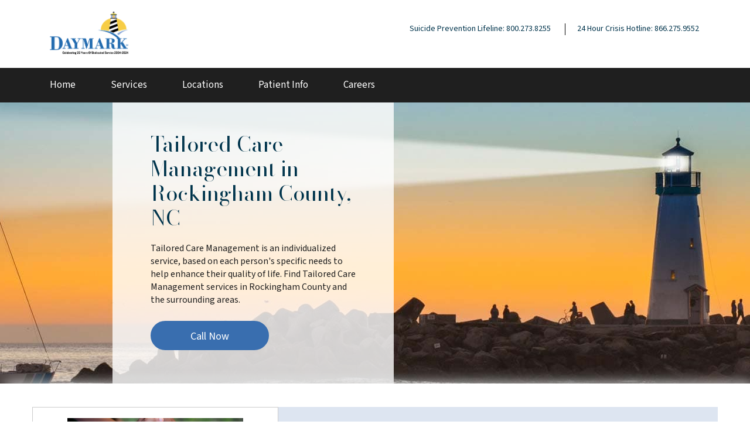

--- FILE ---
content_type: text/html
request_url: https://care.daymarkrecovery.org/north-carolina/reidsville/rockingham-county/
body_size: 32462
content:
<!DOCTYPE html>
<html lang="en">
  <head>
      <meta charset="utf-8" />
      <meta http-equiv="X-UA-Compatible" content="IE=edge" />
      <meta name="viewport" content="width=device-width, initial-scale=1" />
      <title>NC Tailored Care Management in Rockingham County | Daymark</title>
        <meta name="description" content="Find Tailored Care Management in Rockingham County, NC. Connect with an assigned Daymark care manager and start your services." />
    <link rel="icon" href="/assets/dist/images/favicon.ico" type="image/png" />
    <link href="https://care.daymarkrecovery.org/north-carolina/reidsville/rockingham-county/" rel="canonical" />
    <script type="application/ld+json">
{"@context":"http://schema.org/","@type":"LocalBusiness","additionalProperty":[{"@type":"PropertyValue","propertyID":"website","value":"https://care.daymarkrecovery.org/rockingham-county"},{"@type":"PropertyValue","propertyID":"youTubeUrl","value":"https://www.youtube.com/@DaymarkRecoveryServicesI-xq5fy"},{"@type":"PropertyValue","propertyID":"linkedinUrl","value":"https://www.linkedin.com/company/daymark-recovery-services/"},{"@type":"PropertyValue","propertyID":"instagramUrl","value":"https://www.instagram.com/daymark_recovery_services_/"},{"@type":"PropertyValue","propertyID":"pintrestUrl"},{"@type":"PropertyValue","propertyID":"bussinessId"},{"@type":"PropertyValue","propertyID":"location-more-info-text","value":"Mental Health, Mental Health Services, Mental Health Clinic, Physicians & Surgeons, Counseling Services, Depression Treatment, Stress Management, Anxiety Treatment, Psychosocial Rehabilitation, Psychological Treatment, Mood Disorders, Counseling Bipolar Disorder"},{"@type":"PropertyValue","propertyID":"Service Area","value":"0.10"},{"@type":"PropertyValue","propertyID":"mapLayer","value":"service-area"},{"@type":"PropertyValue","propertyID":"street"}],"address":{"@type":"PostalAddress","addressCountry":"US","addressLocality":"Reidsville","addressRegion":"NC","postalCode":"27320"},"areaServed":[{"@type":"GeoCircle","geoMidpoint":{"@type":"GeoCoordinates","latitude":"36.3941674","longitude":"-79.7869604"},"url":"#"}],"branchCode":"464771795","geo":{"@type":"GeoCoordinates","latitude":"36.3941674","longitude":"-79.7869604"},"logo":"https://d1py4eyp5hehj0.cloudfront.net/upload/1201540/1705098307518/2844x2844.png","name":"Rockingham County","openingHoursSpecification":[{"@context":"http://schema.org","@type":"OpeningHoursSpecification","closes":"18:00:00","dayOfWeek":"http://schema.org/Monday","opens":"09:00:00"},{"@context":"http://schema.org","@type":"OpeningHoursSpecification","closes":"18:00:00","dayOfWeek":"http://schema.org/Tuesday","opens":"09:00:00"},{"@context":"http://schema.org","@type":"OpeningHoursSpecification","closes":"18:00:00","dayOfWeek":"http://schema.org/Wednesday","opens":"09:00:00"},{"@context":"http://schema.org","@type":"OpeningHoursSpecification","closes":"18:00:00","dayOfWeek":"http://schema.org/Thursday","opens":"09:00:00"},{"@context":"http://schema.org","@type":"OpeningHoursSpecification","closes":"18:00:00","dayOfWeek":"http://schema.org/Friday","opens":"09:00:00"}],"photo":"https://d1py4eyp5hehj0.cloudfront.net/upload/1201540/1697760021916/3275787145396812846014235551981925093224340n.jpeg","telephone":"(866) 275-9552","specialOpeningHoursSpecification":[],"openingHours":["Mo-Fr: 09:00-18:00"],"image":"https://d1py4eyp5hehj0.cloudfront.net/upload/1201540/1697760021916/3275787145396812846014235551981925093224340n.jpeg","containedInPlace":{"@type":"Place","name":"27320","alternateName":"27320, North Carolina, United States","containedInPlace":{"@type":"City","name":"Reidsville","alternateName":"Reidsville, North Carolina, United States","containedInPlace":{"@type":"State","name":"North Carolina","alternateName":"North Carolina, United States","containedInPlace":{"@type":"Country","name":"United States","alternateName":"United States","address":{"@type":"PostalAddress","addressCountry":"US"},"url":"https://care.daymarkrecovery.org/"},"address":{"@type":"PostalAddress","addressCountry":"US","addressRegion":"NC"},"url":"https://care.daymarkrecovery.org/north-carolina/"},"address":{"@type":"PostalAddress","addressCountry":"US","addressLocality":"Reidsville","addressRegion":"NC"},"url":"https://care.daymarkrecovery.org/north-carolina/reidsville/"},"address":{"@type":"PostalAddress","addressCountry":"US","addressLocality":"Reidsville","addressRegion":"NC","postalCode":"27320"},"url":"https://care.daymarkrecovery.org/north-carolina/reidsville/27320/"},"hasPOS":[],"url":"https://care.daymarkrecovery.org/north-carolina/reidsville/rockingham-county/"}    </script>
    <script type="application/ld+json">
      {
        "@context": "http://schema.org",
        "@type": "WebPage",
        "name": "NC Tailored Care Management in Rockingham County | Daymark",
        "description": "Find Tailored Care Management in Rockingham County, NC. Connect with an assigned Daymark care manager and start your services.",
        "genre": ["Site Wide","Service Area"],
        "significantLink": [],
        "speakable": [{
          "@type": "SpeakableSpecification",
          "cssSelector": "body > .location .speakable"
        },{
          "@type": "SpeakableSpecification",
          "cssSelector": "#content > div.content > div"
        }],
        "copyrightHolder": {
          "@type": "Organization",
          "name": "Daymark Recovery"
        },
        "copyrightYear": 2026,
        "headline": "Tailored Care Management in Rockingham County, NC",
        "url": "https://care.daymarkrecovery.org/north-carolina/reidsville/rockingham-county/"
      }    </script>
    <script type="application/ld+json">
      {
        "@context": "http://schema.org/",
        "@type": "BreadcrumbList",
        "itemListElement": [{"@type":"ListItem","position":1,"item":{"@id":"/","name":"Locations"}},{"@type":"ListItem","position":2,"item":{"@id":"/north-carolina/","name":"North Carolina"}},{"@type":"ListItem","position":3,"item":{"@id":"/north-carolina/reidsville/","name":"Reidsville"}},{"@type":"ListItem","position":4,"item":{"@id":"/north-carolina/reidsville/rockingham-county/","name":"Rockingham County"}}]
      }
    </script>
    <style>
    </style>
    <script type="application/ld+json">
    {
      "@context": "http://schema.org",
      "@type": "FAQPage",
      "mainEntity": [
            {
              "@type": "Question",
              "name": "Do I have to enroll in Tailored Care Management?",
              "acceptedAnswer": {
                "@type": "Answer",
                "text": "TCM is a voluntary service, which is completely free and leads to improved health outcomes."
              }
            }
    ,{
              "@type": "Question",
              "name": "What are the benefits of Tailored Care Management?",
              "acceptedAnswer": {
                "@type": "Answer",
                "text": "TCM is an individualized service, based on each person&#x27;s specific needs to help enhance their quality of life."
              }
            }
    ,{
              "@type": "Question",
              "name": "What does Tailored Care Management include?",
              "acceptedAnswer": {
                "@type": "Answer",
                "text": "TCM includes an assigned care manager and care team to oversee all healthcare needs, and coordinate care with other providers/family members/supports."
              }
            }
        ]
    }    </script>
    <style id="critical">h1{font-family:inherit;font-weight:500;line-height:1.1;color:inherit}h1{margin-top:20px;margin-bottom:10px}.col-md-5,.col-md-7,.col-sm-6,.col-xs-12{position:relative;min-height:1px;padding-right:15px;padding-left:15px}.col-xs-12{float:left}@-ms-viewport{width:device-width}h1{font-family:'Roboto Slab',serif}@media (max-width:767px){.dropdown-toggle .caret{color:#396eaf;background:0 0;text-transform:none;border-width:0;font-family:FontAwesome;font-size:18px;line-height:18px;font-weight:400}.navbar-collapse ul.navbar-nav li>.text-center{background:#fff;border-width:0;border-radius:0}.navbar-collapse ul.navbar-nav li.close>a{background:#fff;border-width:0;border-radius:0}.navbar-collapse ul.navbar-nav li.close>a .fa{color:#333;background:0 0;text-transform:none;border-width:0;font-family:FontAwesome;font-size:24px;line-height:26px;font-weight:400}.top{background:#fff;border-width:0;border-radius:0;background:#fff;border-width:0;border-radius:0}.top .container{background:#fff;border-width:0;border-radius:0}.navbar .navbar-toggle{background:#fff;border-width:0;border-radius:0;background:#fff;border-width:0;border-radius:0}.navbar .navbar-toggle .icon-bar{background:#888;border-width:0;border-radius:0}.navbar-collapse{background:#fff;border-width:0;border-radius:0}.navbar-collapse ul.navbar-nav>li>a{color:#fff;background:0 0;text-transform:none;border-width:0;font-family:'Source Sans 3';font-size:17px;line-height:19px;font-weight:400;background:#1f1f1f;border-width:0;border-radius:0}.navbar-collapse ul.navbar-nav.links>li>a{color:#1f1f1f;background:0 0;text-transform:none;border-width:0;font-family:'Source Sans 3';font-size:16px;line-height:22px;font-weight:400;color:#1f1f1f;background:0 0;text-transform:none;border-width:0;font-family:'Source Sans 3';font-size:16px;line-height:22px;font-weight:400;background:#fff;border-width:0;border-radius:0}.header-sm{background:#95b6bb;border-width:0;border-radius:0}.header{background:#95b6bb;border-width:0;border-radius:0}.header .container{background:#fff;border-width:0;border-radius:0}.header-sm .container{background:#fff;border-width:0;border-radius:0}.header-sm h1{color:#00344c;background:0 0;text-transform:none;border-width:0;font-family:'Bodoni Moda';font-size:21px;line-height:26px;font-weight:400}.header h1{color:#00344c;background:0 0;text-transform:none;border-width:0;font-family:'Bodoni Moda';font-size:21px;line-height:26px;font-weight:400}.heading-more-information .more-information .collapsible-title{color:#1f1f1f;background:0 0;text-transform:none;border-width:0;font-family:'Source Sans 3';font-size:15px;line-height:18px;font-weight:400}h2>a.dropdown-toggle{background:#dde5f1;border-width:0;border-radius:0}body .location .icons a{color:#1f1f1f;background:0 0;text-transform:none;border-width:0;font-family:FontAwesome;font-size:25px;line-height:27px;font-weight:400;color:#396eaf;background:0 0;text-transform:none;border-width:0;font-family:'Source Sans 3';font-size:14px;line-height:15px;font-weight:400}body>.location .icons .fa{color:#1f1f1f;background:0 0;text-transform:none;border-width:0;font-family:FontAwesome;font-size:25px;line-height:27px;font-weight:400}body>.location{background:#dde5f1;border-width:0;border-radius:0}body>.location .container{background:#dde5f1;border-width:0;border-radius:0}body>.location .container>.row>.col-md-5{background:#fff;border-width:0;border-radius:0}body>.location .location-detail .btn{color:#fff!important;background:0 0;text-transform:none;border-width:0;font-family:'Source Sans 3';font-size:18px;line-height:20px;font-weight:400;background:#396eaf;border-width:0;border-radius:25px}body>.location .location-detail strong.name{color:#00344c;background:0 0;text-transform:none;border-width:0;font-family:'Bodoni Moda';font-size:26px;line-height:32px;font-weight:400}body>.location .telephone a{color:#396eaf;background:0 0;text-transform:none;border-width:0;font-family:'Source Sans 3';font-size:14px;line-height:17px;font-weight:400}body>.location .location-detail .telephone a::before{color:#396eaf}body>.location .location-detail .hours dd,body>.location .location-detail .hours dt{color:#333;background:0 0;text-transform:none;border-width:0;font-family:'Source Sans 3';font-size:14px;line-height:17px;font-weight:400}body>.location .location-detail .more-info p{color:#666;background:0 0;text-transform:none;border-width:0;font-family:'Source Sans 3';font-size:14px;line-height:20px;font-weight:400}.footer hr{background:0 0;border-color:#666;border-width:1px}.header .header-anchor-button,.header-sm .header-anchor-button{color:#fff;background:0 0;text-transform:none;border-width:0;font-family:'Source Sans 3';font-size:18px;line-height:20px;font-weight:400;background:#396eaf;border-color:#396eaf;border-width:2px;border-radius:25px}.service-area .hours strong{color:#333;background:0 0;text-transform:none;border-width:0;font-family:'Source Sans 3';font-size:14px;line-height:17px;font-weight:400}.service-area .hours dt{color:#333;background:0 0;text-transform:none;border-width:0;font-family:'Source Sans 3';font-size:14px;line-height:17px;font-weight:400}.service-area .hours dd{color:#333;background:0 0;text-transform:none;border-width:0;font-family:'Source Sans 3';font-size:14px;line-height:17px;font-weight:400}}@media (min-width:768px){.dropdown-toggle .caret{color:#396eaf;background:0 0;text-transform:none;border-width:0;font-family:FontAwesome;font-size:21px;line-height:25px;font-weight:400}.navbar-collapse ul.navbar-nav li>.text-center{background:#fff;border-width:0;border-radius:0}.navbar-collapse ul.navbar-nav li.close>a{background:#fff;border-width:0;border-radius:0}.navbar-collapse ul.navbar-nav li.close>a .fa{color:#333;background:0 0;text-transform:none;border-width:0;font-family:FontAwesome;font-size:24px;line-height:26px;font-weight:400}.top{background:#fff;border-width:0;border-radius:0;background:#fff;border-width:0;border-radius:0}.top .container{background:#fff;border-width:0;border-radius:0}.navbar .navbar-toggle{background:#fff;border-width:0;border-radius:0;background:#fff;border-width:0;border-radius:0}.navbar .navbar-toggle .icon-bar{background:#888;border-width:0;border-radius:0}.navbar-collapse{background:#fff;border-width:0;border-radius:0}.navbar-collapse ul.navbar-nav>li>a{color:#fff;background:0 0;text-transform:none;border-width:0;font-family:'Source Sans 3';font-size:17px;line-height:19px;font-weight:400;background:#1f1f1f;border-width:0;border-radius:0}.navbar-collapse ul.navbar-nav.links>li>a{color:#1f1f1f;background:0 0;text-transform:none;border-width:0;font-family:'Source Sans 3';font-size:16px;line-height:22px;font-weight:400;color:#1f1f1f;background:0 0;text-transform:none;border-width:0;font-family:'Source Sans 3';font-size:16px;line-height:22px;font-weight:400;background:#fff;border-width:0;border-radius:0}.header-sm{background:#95b6bb;border-width:0;border-radius:0}.header{background:#95b6bb;border-width:0;border-radius:0}.header .container{background:#fff;border-width:0;border-radius:0}.header-sm .container{background:#fff;border-width:0;border-radius:0}.header-sm h1{color:#00344c;background:0 0;text-transform:none;border-width:0;font-family:'Bodoni Moda';font-size:32px;line-height:38px;font-weight:400}.header h1{color:#00344c;background:0 0;text-transform:none;border-width:0;font-family:'Bodoni Moda';font-size:32px;line-height:38px;font-weight:400}body .location .icons a{color:#1f1f1f;background:0 0;text-transform:none;border-width:0;font-family:FontAwesome;font-size:25px;line-height:27px;font-weight:400;color:#396eaf;background:0 0;text-transform:none;border-width:0;font-family:'Source Sans 3';font-size:14px;line-height:15px;font-weight:400}body>.location .icons .fa{color:#1f1f1f;background:0 0;text-transform:none;border-width:0;font-family:FontAwesome;font-size:25px;line-height:27px;font-weight:400}body>.location{background:#dde5f1;border-width:0;border-radius:0;background:#fff;border-width:0;border-radius:0}body>.location .container{background:#dde5f1;border-width:0;border-radius:0}body>.location .container>.row>.col-md-5{background:#fff;border-width:0;border-radius:0}body>.location .location-detail .btn{color:#fff!important;background:0 0;text-transform:none;border-width:0;font-family:'Source Sans 3';font-size:18px;line-height:20px;font-weight:400;background:#396eaf;border-width:0;border-radius:25px}body>.location .location-detail strong.name{color:#00344c;background:0 0;text-transform:none;border-width:0;font-family:'Bodoni Moda';font-size:26px;line-height:32px;font-weight:400}body>.location .telephone a{color:#396eaf;background:0 0;text-transform:none;border-width:0;font-family:'Source Sans 3';font-size:14px;line-height:17px;font-weight:400}body>.location .location-detail .telephone a::before{color:#396eaf}body>.location .location-detail .hours dd,body>.location .location-detail .hours dt{color:#333;background:0 0;text-transform:none;border-width:0;font-family:'Source Sans 3';font-size:14px;line-height:17px;font-weight:400}body>.location .location-detail .more-info p{color:#666;background:0 0;text-transform:none;border-width:0;font-family:'Source Sans 3';font-size:14px;line-height:20px;font-weight:400}.footer hr{background:0 0;border-color:#666;border-width:1px}.header .header-anchor-button,.header-sm .header-anchor-button{color:#fff;background:0 0;text-transform:none;border-width:0;font-family:'Source Sans 3';font-size:18px;line-height:20px;font-weight:400;background:#396eaf;border-color:#396eaf;border-width:2px;border-radius:25px}.service-area .hours strong{color:#333;background:0 0;text-transform:none;border-width:0;font-family:'Source Sans 3';font-size:14px;line-height:17px;font-weight:400}.service-area .hours dt{color:#333;background:0 0;text-transform:none;border-width:0;font-family:'Source Sans 3';font-size:14px;line-height:17px;font-weight:400}.service-area .hours dd{color:#333;background:0 0;text-transform:none;border-width:0;font-family:'Source Sans 3';font-size:14px;line-height:17px;font-weight:400}h2>a.dropdown-toggle{color:#1f1f1f;background:0 0;text-transform:none;border-width:0;font-family:'Source Sans 3';font-size:24px;line-height:25px;font-weight:400}body .location .container .row{background:#dde5f1;border-width:0;border-radius:0}body .location .container .row .icons{background:#fff;border-width:0;border-radius:0}body>.location .container{background:#fff;border-width:0;border-radius:0}.container{width:750px}}html{font-family:sans-serif;-webkit-text-size-adjust:100%;-ms-text-size-adjust:100%}body{margin:0}nav{display:block}a{background-color:transparent}strong{font-weight:700}h1{margin:.67em 0;font-size:2em}img{border:0}hr{height:0;-webkit-box-sizing:content-box;-moz-box-sizing:content-box;box-sizing:content-box}button{margin:0;font:inherit;color:inherit}button{overflow:visible}button{text-transform:none}button{-webkit-appearance:button}button::-moz-focus-inner{padding:0;border:0}*{-webkit-box-sizing:border-box;-moz-box-sizing:border-box;box-sizing:border-box}:after,:before{-webkit-box-sizing:border-box;-moz-box-sizing:border-box;box-sizing:border-box}html{font-size:10px}body{font-family:"Helvetica Neue",Helvetica,Arial,sans-serif;font-size:14px;line-height:1.42857143;color:#333;background-color:#fff}button{font-family:inherit;font-size:inherit;line-height:inherit}a{color:#337ab7;text-decoration:none}img{vertical-align:middle}hr{margin-top:20px;margin-bottom:20px;border:0;border-top:1px solid #eee}h1,h2{font-family:inherit;font-weight:500;line-height:1.1;color:inherit}h1,h2{margin-top:20px;margin-bottom:10px}h1{font-size:36px}h2{font-size:30px}p{margin:0 0 10px}.text-center{text-align:center}ul{margin-top:0;margin-bottom:10px}dl{margin-top:0;margin-bottom:20px}dd,dt{line-height:1.42857143}dt{font-weight:700}dd{margin-left:0}.container{padding-right:15px;padding-left:15px;margin-right:auto;margin-left:auto}@media (min-width:992px){.container{width:970px}}@media (min-width:1200px){.container{width:1170px}}.row{margin-right:-15px;margin-left:-15px}.col-md-5,.col-md-7,.col-sm-6,.col-xs-12,.col-xs-4{position:relative;min-height:1px;padding-right:15px;padding-left:15px}.col-xs-12,.col-xs-4{float:left}.col-xs-12{width:100%}.col-xs-4{width:33.33333333%}@media (min-width:768px){.col-sm-6{float:left}.col-sm-6{width:50%}}@media (min-width:992px){.col-md-5,.col-md-7{float:left}.col-md-7{width:58.33333333%}.col-md-5{width:41.66666667%}}.btn{display:inline-block;padding:6px 12px;margin-bottom:0;font-size:14px;font-weight:400;line-height:1.42857143;text-align:center;white-space:nowrap;vertical-align:middle;-ms-touch-action:manipulation;touch-action:manipulation;background-image:none;border:1px solid transparent;border-radius:4px}.btn-danger{color:#fff;background-color:#d9534f;border-color:#d43f3a}.collapse{display:none}.caret{display:inline-block;width:0;height:0;margin-left:2px;vertical-align:middle;border-top:4px dashed;border-right:4px solid transparent;border-left:4px solid transparent}.nav{padding-left:0;margin-bottom:0;list-style:none}.nav>li{position:relative;display:block}.nav>li>a{position:relative;display:block;padding:10px 15px}.navbar{position:relative;min-height:50px;margin-bottom:20px;border:1px solid transparent}.navbar-collapse{padding-right:15px;padding-left:15px;overflow-x:visible;-webkit-overflow-scrolling:touch;border-top:1px solid transparent;-webkit-box-shadow:inset 0 1px 0 rgba(255,255,255,.1);box-shadow:inset 0 1px 0 rgba(255,255,255,.1)}.container>.navbar-header{margin-right:-15px;margin-left:-15px}.navbar-brand{float:left;height:50px;padding:15px;font-size:18px;line-height:20px}@media (min-width:768px){.navbar{border-radius:4px}.navbar-header{float:left}.navbar-collapse{width:auto;border-top:0;-webkit-box-shadow:none;box-shadow:none}.navbar-collapse.collapse{display:block!important;height:auto!important;padding-bottom:0;overflow:visible!important}.container>.navbar-header{margin-right:0;margin-left:0}.navbar>.container .navbar-brand{margin-left:-15px}.navbar-toggle{display:none}}.navbar-toggle{position:relative;float:right;padding:9px 10px;margin-top:8px;margin-right:15px;margin-bottom:8px;background-color:transparent;background-image:none;border:1px solid transparent;border-radius:4px}.navbar-toggle .icon-bar{display:block;width:22px;height:2px;border-radius:1px}.navbar-toggle .icon-bar+.icon-bar{margin-top:4px}.navbar-nav{margin:7.5px -15px}.navbar-nav>li>a{padding-top:10px;padding-bottom:10px;line-height:20px}@media (min-width:768px){.navbar-nav{float:left;margin:0}.navbar-nav>li{float:left}.navbar-nav>li>a{padding-top:15px;padding-bottom:15px}.navbar-right{float:right!important;margin-right:-15px}}.navbar-default{background-color:#f8f8f8;border-color:#e7e7e7}.navbar-default .navbar-brand{color:#777}.navbar-default .navbar-nav>li>a{color:#777}.navbar-default .navbar-toggle{border-color:#ddd}.navbar-default .navbar-toggle .icon-bar{background-color:#888}.navbar-inverse{background-color:#222;border-color:#080808}.navbar-inverse .navbar-nav>li>a{color:#9d9d9d}.navbar-inverse .navbar-toggle{border-color:#333}.navbar-inverse .navbar-toggle .icon-bar{background-color:#fff}.alert{padding:15px;margin-bottom:20px;border:1px solid transparent;border-radius:4px}.close{float:right;font-size:21px;font-weight:700;line-height:1;color:#000;text-shadow:0 1px 0 #fff;opacity:.2}.container:after,.container:before,.nav:after,.nav:before,.navbar-collapse:after,.navbar-collapse:before,.navbar-header:after,.navbar-header:before,.navbar:after,.navbar:before,.row:after,.row:before{display:table;content:" "}.container:after,.nav:after,.navbar-collapse:after,.navbar-header:after,.navbar:after,.row:after{clear:both}.pull-right{float:right!important}.visible-xs{display:none!important}@media (max-width:767px){.visible-xs{display:block!important}.hidden-xs{display:none!important}}@media (min-width:768px) and (max-width:991px){.hidden-sm{display:none!important}}@media (min-width:992px) and (max-width:1199px){.hidden-md{display:none!important}}@media (min-width:1200px){.hidden-lg{display:none!important}}.fa{display:inline-block;font:14px/1 FontAwesome;font-size:inherit;text-rendering:auto;-webkit-font-smoothing:antialiased;-moz-osx-font-smoothing:grayscale}.pull-right{float:right}.fa-search:before{content:"\f002"}.fa-times:before{content:"\f00d"}.fa-map-marker:before{content:"\f041"}.fa-phone:before{content:"\f095"}.sr-only{position:absolute;width:1px;height:1px;padding:0;margin:-1px;overflow:hidden;clip:rect(0,0,0,0);border:0}body>.alert{padding:0;margin:0;border:0;border-radius:0}body>.alert .container{padding:0}.banner{text-align:center;background:green}#banner{margin:0 -15px}:root{--xs-brand-height:35px;--xs-brand-width:70px;--sm-brand-height:50px;--sm-brand-width:100px;--md-menu-brand-height:40px;--md-menu-brand-width:80px;--border-width:0px;--brand-1:url('[data-uri]');--brand-2:url('[data-uri]');--brand-3:transparent}:root{--primary-lightest:green;--primary-lighter:green;--primary-light:green;--primary:green;--primary-darker:green;--primary-darkest:green;--text-lightest:#0f0;--text-lighter:#0f0;--text-light:#0f0;--text:#0f0;--text-dark:#0f0;--text-darker:#0f0;--text-darkest:#0f0;--contrast:green;--contrast-text:#0f0;--font-heading:'Roboto Slab',serif;--font-text:'Open Sans',sans-serif}:root{--xs-button-background:var(--contrast);--xs-button-border:var(--contrast-text);--xs-button-color:var(--text-lightest);--xs-button-hover-background:var(--primary-lighter);--xs-button-hover-border:var(--contrast);--xs-button-hover-color:var(--text);--xs-button-alt-background:var(--contrast);--xs-button-alt-border:var(--contrast-text);--xs-button-alt-color:var(--text-lightest);--xs-button-alt-hover-background:var(--primary-lighter);--xs-button-alt-hover-border:var(--contrast);--xs-button-alt-hover-color:var(--text);--xs-drawer-background:var(--primary-darker);--xs-drawer-color:var(--text-lightest);--xs-link-color:var(--text);--xs-placeholder-color:var(--text-light);--xs-spinner-color:var(--text-lighter);--xs-alert-background:var(--primary-darker);--xs-alert-color:var(--text-lightest);--xs-top-background:var(--primary-darkest);--xs-top-border:var(--text-lightest);--xs-top-link-color:var(--text-lightest);--xs-top-link-hover-color:var(--text-lighter);--xs-top-divider-background:var(--text-darkest);--xs-top-phone-color:var(--contrast);--xs-top-phone-background:var(--primary-lightest);--xs-top-phone-border:var(--text-light);--xs-top-phone-button-background:var(--primary-lightest);--xs-top-phone-button-border:var(--text-lighter);--xs-top-phone-button-color:var(--contrast);--xs-hamburger-background:var(--contrast);--xs-hamburger-border:var(--contrast-text);--xs-hamburger-color:var(--text-lightest);--xs-menu-background:var(--text-darkest);--xs-menu-border:var(--primary-darker);--xs-menu-close-background:var(--contrast-text);--xs-menu-close-color:var(--text-lightest);--xs-menu-item-background:var(--contrast);--xs-menu-item-border:var(--contrast-text);--xs-menu-item-color:var(--text-lightest);--xs-menu-hover-background:var(--primary-lighter);--xs-menu-hover-color:var(--text);--xs-menu-hover-border:var(--contrast);--xs-menu-top-background:var(--primary-darkest);--xs-menu-top-border:var(--text-darkest);--xs-menu-top-text-background:var(--primary-darker);--xs-menu-top-text-border:var(--text-darkest);--xs-menu-top-text-color:var(--text-lightest);--xs-menu-utility-background:var(--primary);--xs-menu-utility-border:var(--text-lightest);--xs-submenu-item-background:var(--primary-darker);--xs-submenu-item-border:var(--text-lightest);--xs-submenu-hover-background:var(--primary-lightest);--xs-submenu-hover-color:var(--text);--xs-header-background:var(--primary-light);--xs-header-color:var(--text-darker);--xs-header-link-color:var(--contrast);--xs-header-link-hover-color:var(--contrast-text);--xs-cta-background:var(--primary-darkest);--xs-cta-border:var(--primary-lightest);--xs-cta-color:var(--text-lightest);--xs-cta-hover-color:var(--text-lighter);--xs-cta-button-background:var(--xs-button-background);--xs-cta-button-border:var(--xs-button-border);--xs-cta-button-color:var(--xs-button-color);--xs-cta-button-hover-background:var(--xs-button-hover-background);--xs-cta-button-hover-border:var(--xs-button-hover-border);--xs-cta-button-hover-color:var(--xs-button-hover-color);--xs-404-background:var(--primary-lightest);--xs-404-color:var(--text);--xs-404-heading-color:var(--text-darker);--xs-category-hero-background:var(--primary-lighter);--xs-category-hero-color:var(--text);--xs-category-hero-heading-color:var(--text-darker);--xs-locator-background:var(--primary-lightest);--xs-locator-color:var(--text-dark);--xs-locator-geocoder-border:var(--text-lighter);--xs-locator-item-background:var(--primary-lightest);--xs-locator-item-color:var(--text);--xs-locator-link-color:var(--contrast);--xs-locator-link-hover-color:var(--contrast-text);--xs-locator-locate-background:var(--contrast);--xs-locator-locate-border:var(--contrast-text);--xs-locator-locate-color:var(--text-lightest);--xs-locator-locate-hover-background:var(--primary-lighter);--xs-locator-locate-hover-border:var(--contrast);--xs-locator-locate-hover-color:var(--text);--xs-locator-button-background:var(--xs-button-alt-background);--xs-locator-button-border:var(--xs-button-alt-border);--xs-locator-button-color:var(--xs-button-alt-color);--xs-locator-button-hover-background:var(--xs-button-alt-hover-background);--xs-locator-button-hover-border:var(--xs-button-alt-hover-border);--xs-locator-button-hover-color:var(--xs-button-alt-hover-color);--xs-locator-list-background:var(--primary);--xs-locator-list-special-hours-color:var(--contrast-text);--xs-locator-list-error-background:var(--primary-lighter);--xs-locator-list-button-background:var(--xs-button-alt-background);--xs-locator-list-button-border:var(--xs-button-alt-border);--xs-locator-list-button-color:var(--xs-button-alt-color);--xs-locator-list-button-hover-background:var(--xs-button-alt-hover-background);--xs-locator-list-button-hover-border:var(--xs-button-alt-hover-border);--xs-locator-list-button-hover-color:var(--xs-button-alt-hover-color);--xs-locator-error-background:var(--primary-lightest);--xs-locator-error-border:var(--contrast-text);--xs-locator-error-color:var(--text);--xs-locator-more-background:var(--primary-lightest);--xs-locator-more-color:var(--text);--xs-locator-more-button-background:var(--contrast);--xs-locator-more-button-border:var(--contrast-text);--xs-locator-more-button-color:var(--text-lightest);--xs-locator-more-button-hover-background:var(--primary-lighter);--xs-locator-more-button-hover-border:var(--contrast);--xs-locator-more-button-hover-color:var(--text);--xs-locator-start-background:url('/assets/dist/images/locator-start-bg-image-xs.png');--xs-mapbox-background:#aecef3;--xs-search-background:var(--primary-light);--xs-search-border:var(--text-darkest);--xs-search-button-background:var(--contrast);--xs-search-button-border:var(--contrast-text);--xs-search-button-color:var(--text-lightest);--xs-search-button-hover-background:var(--primary-lighter);--xs-search-button-hover-border:var(--contrast);--xs-search-button-hover-color:var(--text);--xs-search-input-background:var(--primary-lightest);--xs-search-input-border:var(--contrast);--xs-location-background:var(--primary);--xs-location-heading-background:var(--primary-darker);--xs-location-heading-color:var(--text-lightest);--xs-location-color:var(--text);--xs-location-container-background:var(--primary-lightest);--xs-location-detail-holiday-hours-color:var(--contrast-text);--xs-location-link-color:var(--contrast);--xs-location-link-hover-color:var(--contrast-text);--xs-location-strong-color:var(--text-darker);--xs-location-button-background:var(--xs-button-alt-background);--xs-location-button-border:var(--xs-button-alt-border);--xs-location-button-color:var(--xs-button-alt-color);--xs-location-button-hover-background:var(--xs-button-alt-hover-background);--xs-location-button-hover-border:var(--xs-button-alt-hover-border);--xs-location-button-hover-color:var(--xs-button-alt-hover-color);--xs-events-background:var(--primary-lighter);--xs-events-color:var(--text);--xs-events-heading-color:var(--text-darker);--xs-events-link-color:var(--contrast);--xs-events-link-hover-color:var(--contrast-text);--xs-events-event-background:var(--primary-lightest);--xs-events-event-border:var(--text-lighter);--xs-events-event-color:var(--text);--xs-events-event-heading-color:var(--text-darker);--xs-events-button-background:var(--xs-button-alt-background);--xs-events-button-border:var(--xs-button-alt-border);--xs-events-button-color:var(--xs-button-alt-color);--xs-events-button-hover-background:var(--xs-button-alt-hover-background);--xs-events-button-hover-border:var(--xs-button-alt-hover-border);--xs-events-button-hover-color:var(--xs-button-alt-hover-color);--xs-events-show-more-border-color:var(--primary-darker);--xs-offers-background:var(--primary-light);--xs-offers-color:var(--text);--xs-offers-link-color:var(--contrast);--xs-offers-link-hover-color:var(--contrast-text);--xs-offers-title-color:var(--text-darker);--xs-offers-grid-wrapper-border:var(--primary-darker);--xs-offers-grid-separator-border:var(--primary-lightest);--xs-offers-grid-item-background:var(--primary-lightest);--xs-offers-grid-item-border:var(--primary-lightest);--xs-offers-grid-item-separator-border:var(--primary-darker);--xs-offers-grid-item-image-only-background:var(--primary-light);--xs-offers-grid-item-image-only-border:var(--primary-darker);--xs-offer-color:var(--text);--xs-offer-title-color:var(--text-darker);--xs-offer-price-color:var(--text-darker);--xs-offer-cta-button-background:var(--xs-button-alt-background);--xs-offer-cta-button-border:var(--xs-button-alt-border);--xs-offer-cta-button-color:var(--xs-button-alt-color);--xs-offer-cta-button-hover-background:var(--xs-button-alt-hover-background);--xs-offer-cta-button-hover-border:var(--xs-button-alt-hover-border);--xs-offer-cta-button-hover-color:var(--xs-button-alt-hover-color);--xs-offer-secondary-action-link-color:var(--contrast);--xs-offer-expires-color:var(--text);--xs-offer-more-background:var(--primary-lightest);--xs-offer-view-more-color:var(--contrast);--xs-reviews-background:var(--primary-light);--xs-reviews-border:var(--primary-darker);--xs-reviews-color:var(--text-darker);--xs-reviews-link-color:var(--contrast);--xs-reviews-button-background:var(--xs-button-alt-background);--xs-reviews-button-border:var(--xs-button-alt-border);--xs-reviews-button-color:var(--xs-button-alt-color);--xs-reviews-button-hover-background:var(--xs-button-alt-hover-background);--xs-reviews-button-hover-border:var(--xs-button-alt-hover-border);--xs-reviews-button-hover-color:var(--xs-button-alt-hover-color);--xs-review-background:var(--primary-lightest);--xs-review-border:var(--primary);--xs-review-color:var(--text);--xs-review-title-color:var(--text-darker);--xs-review-disabled:var(--primary);--xs-review-star-color:var(--text-darkest);--xs-review-unstar-color:var(--text-lighter);--xs-review-more-background:var(--primary-lightest);--xs-review-view-more-color:var(--contrast);--xs-content-background:var(--primary-lightest);--xs-content-color:var(--text);--xs-content-more-info-color:var(--text-lightest);--xs-content-heading-color:var(--text-darker);--xs-content-link-color:var(--contrast);--xs-content-link-hover-color:var(--contrast-text);--xs-content-button-background:var(--xs-button-alt-background);--xs-content-button-border:var(--xs-button-alt-border);--xs-content-button-color:var(--xs-button-alt-color);--xs-content-button-hover-background:var(--xs-button-alt-hover-background);--xs-content-button-hover-border:var(--xs-button-alt-hover-border);--xs-content-button-hover-color:var(--xs-button-alt-hover-color);--xs-content-legal-background:var(--primary-lightest);--xs-content-legal-color:var(--text);--xs-content-legal-border:var(--primary);--xs-content-legal-link-color:var(--contrast);--xs-content-legal-link-hover-color:var(--contrast-text);--xs-body-cta-background:var(--primary-light);--xs-body-cta-color:var(--text-darker);--xs-body-cta-link-color:var(--contrast);--xs-body-cta-link-hover-color:var(--contrast-text);--xs-body-cta-button-background:var(--xs-button-background);--xs-body-cta-button-border:var(--xs-button-border);--xs-body-cta-button-color:var(--xs-button-color);--xs-body-cta-button-hover-background:var(--xs-button-hover-background);--xs-body-cta-button-hover-border:var(--xs-button-hover-border);--xs-body-cta-button-hover-color:var(--xs-button-hover-color);--xs-categories-background:var(--primary-lighter);--xs-categories-color:var(--text);--xs-categories-heading-color:var(--text-darker);--xs-categories-link-color:var(--contrast);--xs-categories-link-hover-color:var(--contrast-text);--xs-categories-item-background:var(--primary-darkest);--xs-categories-item-border-color:var(--text-lightest);--xs-categories-item-color:var(--text-lightest);--xs-secondary-content-more-info-color:var(--text-lightest);--xs-secondary-content-background:var(--primary-light);--xs-secondary-content-color:var(--text-darker);--xs-secondary-content-link-color:var(--contrast);--xs-secondary-content-link-hover-color:var(--contrast-text);--xs-secondary-content-button-background:var(--xs-button-background);--xs-secondary-content-button-border:var(--xs-button-border);--xs-secondary-content-button-color:var(--xs-button-color);--xs-secondary-content-button-hover-background:var(--xs-button-hover-background);--xs-secondary-content-button-hover-border:var(--xs-button-hover-border);--xs-secondary-content-button-hover-color:var(--xs-button-hover-color);--xs-links-background:var(--primary-lightest);--xs-links-color:var(--text);--xs-links-link-color:var(--text);--xs-links-locations-more-background:var(--primary-lightest);--xs-links-locations-more-border:var(--text-light);--xs-links-locations-more-color:var(--contrast);--xs-links-locations-more-caret-color:var(--contrast);--xs-links-locations-more-hover-background:var(--primary-darkest);--xs-links-locations-more-hover-color:var(--primary-lightest);--xs-links-button-background:var(--xs-button-alt-background);--xs-links-button-border:var(--xs-button-alt-border);--xs-links-button-color:var(--xs-button-alt-color);--xs-links-button-hover-background:var(--xs-button-alt-hover-background);--xs-links-button-hover-border:var(--xs-button-alt-hover-border);--xs-links-button-hover-color:var(--xs-button-alt-hover-color);--xs-email-signup-background:var(--primary);--xs-email-signup-color:var(--text-dark);--xs-email-signup-panel-background:var(--primary-lighter);--xs-email-signup-panel-border:var(--text-darkest);--xs-email-signup-panel-link-color:var(--contrast);--xs-email-signup-panel-link-hover-color:var(--contrast-text);--xs-email-signup-button-background:var(--xs-button-alt-background);--xs-email-signup-button-border:var(--xs-button-alt-border);--xs-email-signup-button-color:var(--xs-button-alt-color);--xs-email-signup-button-hover-background:var(--xs-button-alt-hover-background);--xs-email-signup-button-hover-border:var(--xs-button-alt-hover-border);--xs-email-signup-button-hover-color:var(--xs-button-alt-hover-color);--xs-email-signup-input-background:var(--primary-lightest);--xs-email-signup-input-border:var(--text-lighter);--xs-email-signup-input-color:var(--text-lighter);--xs-footer-background:var(--primary-darkest);--xs-footer-border:var(--text-darkest);--xs-footer-color:var(--text-lightest);--xs-footer-legal-color:var(--text-lighter);--xs-footer-rule-color:var(--text-lighter);--xs-team-member-background:var(--primary-lighter);--xs-team-member-color:var(--text);--xs-team-member-heading-color:var(--text-darker);--xs-team-member-link-color:var(--contrast);--xs-team-member-link-hover-color:var(--contrast-text);--xs-team-member-item-background:var(--primary-darkest);--xs-team-member-item-border-color:var(--text-lightest);--xs-team-member-item-color:var(--text-lightest);--xs-team-member-grid-wrapper-border:var(--primary-darker);--xs-team-member-view-more-color:var(--contrast);--sm-drawer-caret-color:var(--contrast-text);--sm-banner-background:var(--primary-lightest);--sm-top-background:var(--primary);--sm-top-container-background:var(--primary-darkest);--sm-header-background:var(--primary-darker);--sm-header-container-background:var(--primary-light);--sm-cta-background:var(--text-darkest);--sm-category-hero-background:var(--primary);--sm-category-hero-container-background:var(--primary-lighter);--sm-category-item-hover-background:var(--primary-lighter);--sm-category-item-hover-border:var(--contrast);--sm-category-item-hover-color:var(--text);--sm-404-background:var(--primary-light);--sm-404-container-background:var(--primary-lightest);--sm-locator-drawer-background:var(--primary);--sm-locator-drawer-color:var(--text);--sm-locator-drawer-container-background:var(--primary-lighter);--sm-locator-background:var(--primary-light);--sm-locator-border:var(--text-darkest);--sm-locator-container-background:var(--primary-lightest);--sm-locator-active-background:var(--primary-lightest);--sm-locator-divider:var(--primary);--sm-locator-start-background:url('/assets/dist/images/locator-start-bg-image-sm.png');--sm-locator-error-background:var(--primary-lightest);--sm-locator-error-border:var(--contrast-text);--sm-search-color:var(--text-darker);--sm-location-background:var(--primary-light);--sm-location-container-background:var(--primary-light);--sm-location-detail-background:var(--primary-lightest);--sm-events-background:var(--primary-darker);--sm-events-container-background:var(--primary-lighter);--sm-offers-background:var(--primary-darker);--sm-offers-container-background:var(--primary-light);--sm-offers-grid-item-border:var(--primary-darker);--sm-reviews-background:var(--primary-darker);--sm-reviews-container-background:var(--primary-light);--sm-review-divider-background:var(--primary-darker);--sm-content-background:var(--primary-lighter);--sm-content-container-background:var(--primary-lightest);--sm-content-legal-background:var(--primary);--sm-content-legal-container-background:var(--primary-lightest);--sm-body-cta-background:var(--primary-darkest);--sm-body-cta-container-background:var(--primary-light);--sm-categories-background:var(--primary);--sm-categories-container-background:var(--primary-lighter);--sm-categories-item-background:var(--primary-darker);--sm-categories-item-border:var(--text-darkest);--sm-secondary-content-background:var(--primary-darkest);--sm-secondary-content-container-background:var(--primary-light);--sm-links-background:var(--primary-light);--sm-links-color:var(--text-light);--sm-links-container-background:var(--primary-lightest);--sm-links-caret-color:var(--contrast-text);--sm-email-signup-background:var(--primary-lighter);--sm-email-signup-container-background:var(--primary);--sm-footer-background:var(--primary);--sm-footer-container-background:var(--primary-darkest);--md-top-background:var(--primary);--md-top-color:var(--text-lightest);--md-top-container-background:var(--primary-darkest);--md-top-link-border:var(--primary-darker);--md-top-link-color:var(--text-lightest);--md-top-phone-border:var(--text-lightest);--md-menu-background:var(--primary);--md-menu-container-background:var(--primary-darkest);--md-menu-container-border:var(--text-lightest);--md-header-background:var(--primary-darker);--md-header-color:var(--text-darker);--md-header-container-background:var(--primary-light);--md-locator-background:var(--primary-lightest);--md-locator-item-border:var(--text-lighter);--md-locator-list-error-border:var(--text-light);--md-location-detail-additional-info-border:var(--text-lighter);--md-location-detail-border:var(--text-darkest)}.heading-more-information{margin:0}.heading-more-information .more-information{padding:16px 20px}.heading-more-information .more-information .collapsible-title{color:#0f0;font-weight:600;font-size:16px;line-height:18px}.content .container p{color:#0f0;font-weight:400;font-size:16px;line-height:26px;margin-bottom:12px}@media (min-width:768px) and (max-width:991px){.content .container p{font-size:15px;line-height:24px}body>.location .container>.row>.col-md-5{max-width:355px}}@media (max-width:767px){.content .container p{font-size:14px;line-height:21px;margin-bottom:10px}.respond-xs{display:none}}.divider{height:1px}.footer hr{margin:0;border-top:1px solid #0f0}@media (min-width:992px){.footer hr{margin:0 0 20px}}.footer .container .navbar-brand span{display:none}.header .header-anchor-button,.header-sm .header-anchor-button{box-sizing:border-box;height:50px;width:170px;border:2px solid;border-radius:10px;font-size:16px;font-weight:700;letter-spacing:0;line-height:16px;text-align:center;padding:16px 0;margin-top:15px}.header-sm .header-anchor-button{margin-bottom:20px}.header-sm{background-color:green;color:#0f0;text-align:center}.header-sm .container{background-color:green}.header-sm h1{font-size:16px;line-height:18px;font-weight:700;padding:10px 5px;margin:0}@media (min-width:768px){.header-sm h1{font-size:26px;line-height:28px;padding:21px 15px}.header{background-color:#0f0}.header .container{background-color:green}}.header .col-xs-12{min-height:0}.header-sm h1{margin-top:0;padding-top:15px}@media (min-width:768px){.header-sm h1{margin-top:0;padding-top:24px}}@media (min-width:992px){.header{background-color:green;color:#0f0}.header .container{background-color:green;padding:0}.header .container>.row{display:table;width:100%;margin:0}.header h1{margin-top:0;padding-top:32px}}@media (min-width:1200px){.header h1{margin-top:0;padding-top:42px}}body>.location{background:green;padding:10px}body>.location .container{background:green;padding:20px 15px 0}@media (min-width:768px){body>.location{padding:0;background:green}body>.location .container{padding:0 15px;background:green}body>.location .container>.row{display:flex}body>.location .container>.row>.col-sm-6{flex:1}body>.location .container>.row>.col-md-5{padding:0;margin:10px;background:green}body>.location .location-detail{padding:20px 10px 0}}body>.location a{color:green}body>.location .location-detail{text-align:center;font-size:14px;line-height:18px;color:#0f0}body>.location .location-detail .image img{max-width:240px;margin-bottom:20px}body>.location .location-detail strong.name{margin:0 0 5px;display:block;font-size:18px;line-height:21px;font-weight:600;color:#0f0}body>.location .location-detail .telephone{margin-top:7px}body>.location .location-detail .telephone a{text-decoration:none}body>.location .location-detail .telephone span{text-decoration:underline}body>.location .location-detail .telephone a::before{content:"\f095";font-family:FontAwesome;display:inline;color:green;padding-right:1px}body>.location .location-detail .btn{margin-top:15px;width:170px;padding:14px 22px 14px 23px;line-height:18px;font-size:16px;color:#0f0!important;background-color:green;border-color:#0f0}body>.location .location-detail .hours{margin-top:15px}body>.location .location-detail .hours strong{font-weight:600}body>.location .location-detail .hours dl{margin:0}body>.location .location-detail .hours dd,body>.location .location-detail .hours dt{display:inline;font-weight:400}body>.location .location-detail .hours dt::after{content:": ";display:inline}body>.location .location-detail .hours dd::after{content:"\A";white-space:pre}body>.location .location-detail .hours dd:last-child::after{content:""}body>.location .location-detail .additional-info{padding-top:15px}@media (min-width:992px){body>.location .container>.row>.col-md-5{margin:0;flex-basis:420px;border:0 solid #0f0}body>.location .location-detail{padding:18px 18px 8px}body>.location .location-detail .image img{max-width:300px}body>.location .location-detail strong.name{font-size:22px;line-height:25px}body>.location .location-detail .additional-info{margin:16px 20px 0;padding-top:5px;border-top:1px solid #0f0;text-align:left}body>.location #map-panel-holder{flex-basis:550px}}body>.location .location-detail .additional-info p{font-size:13px}body>.location .icons{line-height:12px;padding-bottom:14px;margin-top:21px}body>.location .icons .fa{margin-bottom:1px}body>.location .icons a{font-size:12px;text-decoration:none}body>.location .icons i{display:block;font-size:25px}body>.location .icons .col-xs-4{display:inline-block;float:none;margin:0 10px;padding:0;width:50px}body>.location .location-detail .more-info p{margin-top:5px;text-align:center}body>.location .location-detail .more-info{text-align:center}:root{--btn-width:60px}#map-panel-holder{padding:0}@media (min-width:992px){#map-panel-holder{padding:0;width:500px}}:root{--spinner-circles:12;--spinner-duration:1.2s;--spinner-margin:40px auto;--spinner-size:40px}.navbar-collapse{background:#0f0;border:0;border-radius:0;padding:40px 0 0;position:absolute;top:0;z-index:10;width:100%;box-shadow:0 4px 5px 0 rgba(0,0,0,.3)}@media (min-width:768px){body>.location #map-panel{height:100%}#map-panel-holder.collapse{display:block}.navbar-collapse{padding:0;box-shadow:none;width:100%;background:0 0}.navbar-collapse .container{position:relative}}@media (max-width:991px){.navbar-collapse.collapse{display:none!important}}.navbar-collapse .navbar-toggle{display:block}.navbar-collapse .container{padding:0}@media (min-width:992px){.navbar-collapse{margin-bottom:0;background:green;position:static}.navbar-collapse .container{background:green;border:0 solid #0f0}}.navbar-collapse .pull-right{float:none!important}.navbar-collapse ul.navbar-nav{margin:0 auto;float:none}.navbar-collapse ul.navbar-nav>li{float:none}.navbar-collapse ul.navbar-nav>li.hidden-md>a{padding:0;border:0}.navbar-collapse ul.navbar-nav>li>a{font-size:16px;font-weight:700;line-height:18px;border:0 solid #0f0;color:#0f0;text-decoration:none;background-color:green}@media (min-width:992px){.navbar-collapse .pull-right{float:right!important}.navbar-collapse ul.navbar-nav>li{float:left}.navbar-collapse ul.navbar-nav>li>a{font-size:14px;line-height:16px;font-weight:600;border-right-width:0}}.navbar-collapse ul.navbar-nav>li>a{padding:14px 58px 14px 18px}@media (min-width:992px){.navbar-collapse ul.navbar-nav>li>a{padding:25px 28px 23px}.navbar-collapse ul.navbar-nav>li:last-child>a{border-right-width:0}}.navbar-collapse ul.navbar-nav li{position:static}.navbar-collapse ul.navbar-nav li>.navbar-toggle{float:none;position:absolute;top:0;left:0;z-index:10}.navbar-collapse ul.navbar-nav li>.text-center{height:40px;width:calc(100% - 96px);border-top:0 solid green;border-bottom:0 solid green;position:absolute;top:0;left:48px}.navbar-collapse ul.navbar-nav li.close{text-align:center;display:block;float:none;line-height:initial;opacity:1;position:absolute;padding:0!important;right:0;top:0;border:0 solid #fff}.navbar-collapse ul.navbar-nav li.close>a{background:#0f0;border:0;color:#0f0;width:44px;line-height:24px;text-shadow:none;font-size:24px;padding:6px 0}.navbar-collapse ul.navbar-nav.links>li>a{background:green;border-color:#0f0}#hamburger{z-index:10000}@media (min-width:768px) and (max-width:991px){.navbar-collapse .menus{overflow:hidden;position:absolute;top:0;left:0;padding:40px 0 0;margin:0;background:#0f0;box-shadow:0 4px 5px 0 rgba(0,0,0,.3);width:320px}.navbar-collapse ul.navbar-nav li.close{z-index:4}.respond-sm{display:none}.service-area{text-align:center}}body{min-width:320px;font-family:'Open Sans',sans-serif;font-size:14px}a{color:#0f0;text-decoration:underline}a.dropdown-toggle{text-decoration:none}h1,h2{font-family:'Roboto Slab',serif}.navbar-brand{background:url('[data-uri]')}.btn{text-decoration:none;text-transform:uppercase;border:0 solid #0f0;padding:1px 39px 3px;font-size:16px;line-height:36px;border-radius:5px;white-space:normal;font-weight:700}.btn-danger{background:green;color:#0f0!important}.dropdown-toggle .caret{display:inline;border:0}.dropdown-toggle .caret::before{font-family:FontAwesome;content:"\f077"}::-webkit-input-placeholder{color:#0f0;opacity:1}:-moz-placeholder{color:#0f0;opacity:1}::-moz-placeholder{color:#0f0;opacity:1}:-ms-input-placeholder{color:#0f0;opacity:1}.service-area{color:#0f0;font-size:14px;line-height:21px;padding-top:0;padding-bottom:0;position:relative}.service-area h1{color:#0f0;padding-top:0;margin-top:0}.service-area .container{background:green;padding-top:0}.service-area .container>.row{height:100%;min-width:100%;border:0}.service-area .map .container .location-detail .image{margin-bottom:15px}.service-area .hours dt{display:inline}.service-area .hours dt:after{content:":";display:inline}.service-area .hours dd{display:inline}.service-area .hours dd:after{content:" ";display:block}@media (max-width:767px){h2>a.dropdown-toggle{display:block;border-top:1px solid #0f0;background:green;color:#0f0;font-size:16px;font-weight:400;margin:0;line-height:1}h2>a.dropdown-toggle::after{content:" ";display:block;clear:both}h2>a.dropdown-toggle .collapsible-title{display:block;float:left;width:calc(100% - 35px)}h2>a.dropdown-toggle .caret{float:right;margin-right:25px}.service-area h1{padding-top:0}}@media (max-width:991px){.service-area h1{padding-top:5px}}@media (min-width:768px){.dropdown-toggle .caret{color:#0f0}.service-area h1{padding-top:15px;margin-top:0}}@media (min-width:992px){.service-area h1{padding-top:32px;margin-top:0}.top{background:green}}@media (min-width:1200px){body>.location #map-panel-holder{flex-basis:750px}#map-panel-holder{width:670px}.navbar-collapse ul.navbar-nav>li>a{font-size:16px;line-height:18px}.navbar-collapse ul.navbar-nav>li>a{padding-top:24px}.respond-lg{display:none}.service-area h1{padding-top:42px;margin-top:0}}.navbar-collapse{top:auto;min-height:40px}.top{background:green;border:0;margin-bottom:0;position:relative}@media (min-width:768px){.top{border-radius:0;background:green}.top .container{position:relative;background:green}}.top a{color:#0f0}.top .container{border:0 solid #0f0}.top .logos{display:inline-block;padding:10px 0 10px 61px}@media (min-width:768px){.top .logos{padding:18px 0}}@media (min-width:992px){.top .container{background:green}.top .logos{padding:18px 28px}.top .navbar-header{padding:0;float:none}}.top .navbar-header{padding:0;line-height:0}.top .navbar-header .navbar-brand{background:url('[data-uri]');background-size:contain;height:35px;width:70px;padding:0}.top .navbar-header .navbar-brand span{display:none}.top .navbar-right{float:right!important;line-height:14px;position:relative}@media (min-width:768px) and (max-width:991px){.top .navbar-header{width:100%;text-align:center}.top .navbar-right{margin:0}}.top .navbar-right .navbar-nav{line-height:18px}.top .navbar-right .navbar-nav.links{clear:right}.top .navbar-right .navbar-nav.links>li>a{line-height:20px;font-size:15px}.top .navbar-right .navbar-nav>li{display:inline-block;white-space:nowrap;line-height:18px}.top .navbar-right .navbar-nav>li>a{line-height:18px;font-size:13px;color:#0f0;padding:0}.top .navbar-right .navbar-nav>li:last-child>a{padding-right:2px}.top .navbar-right .navbar-nav>li.divider{height:18px;border-left:1px solid green}@media (min-width:992px){.top .navbar-right{margin:18px 24px 0 0}.top .navbar-right .navbar-nav>li{float:none}.top .navbar-right .navbar-nav>li.divider{margin:0 10px 0 11px;vertical-align:bottom}}.navbar .navbar-toggle,.navbar-inverse .navbar-toggle{float:none;position:absolute;z-index:3;top:0;left:0;border-radius:0;margin:0;padding:8px 10px;border:0 solid #0f0;background:green;display:block}@media (min-width:768px){.top .navbar-header .navbar-brand{height:50px;width:100px;display:inline-block;float:none;margin:0}.navbar .navbar-toggle,.navbar-inverse .navbar-toggle{top:calc(0px * -1);left:calc(0px * -1)}}.navbar .navbar-toggle .icon-bar,.navbar-inverse .navbar-toggle .icon-bar{height:4px;width:24px;background:#0f0;border-radius:0}@media (max-width:767px){.dropdown-toggle .caret{color:#396eaf;background:0 0;text-transform:none;border-width:0;font-family:FontAwesome;font-size:18px;line-height:18px;font-weight:400}.navbar-collapse ul.navbar-nav li>.text-center{background:#fff;border-width:0;border-radius:0}.navbar-collapse ul.navbar-nav li.close>a{background:#fff;border-width:0;border-radius:0}.navbar-collapse ul.navbar-nav li.close>a .fa{color:#333;background:0 0;text-transform:none;border-width:0;font-family:FontAwesome;font-size:24px;line-height:26px;font-weight:400}.top{background:#fff;border-width:0;border-radius:0;background:#fff;border-width:0;border-radius:0}.top .container{background:#fff;border-width:0;border-radius:0}.navbar .navbar-toggle{background:#fff;border-width:0;border-radius:0;background:#fff;border-width:0;border-radius:0}.navbar .navbar-toggle .icon-bar{background:#888;border-width:0;border-radius:0}.navbar-collapse{background:#fff;border-width:0;border-radius:0}.navbar-collapse ul.navbar-nav>li>a{color:#fff;background:0 0;text-transform:none;border-width:0;font-family:'Source Sans 3';font-size:17px;line-height:19px;font-weight:400;background:#1f1f1f;border-width:0;border-radius:0}.navbar-collapse ul.navbar-nav.links>li>a{color:#1f1f1f;background:0 0;text-transform:none;border-width:0;font-family:'Source Sans 3';font-size:16px;line-height:22px;font-weight:400;color:#1f1f1f;background:0 0;text-transform:none;border-width:0;font-family:'Source Sans 3';font-size:16px;line-height:22px;font-weight:400;background:#fff;border-width:0;border-radius:0}.header-sm{background:#95b6bb;border-width:0;border-radius:0}.header{background:#95b6bb;border-width:0;border-radius:0}.header .container{background:#fff;border-width:0;border-radius:0}.header-sm .container{background:#fff;border-width:0;border-radius:0}.header-sm h1{color:#00344c;background:0 0;text-transform:none;border-width:0;font-family:'Bodoni Moda';font-size:21px;line-height:26px;font-weight:400}.header h1{color:#00344c;background:0 0;text-transform:none;border-width:0;font-family:'Bodoni Moda';font-size:21px;line-height:26px;font-weight:400}.heading-more-information .more-information .collapsible-title{color:#1f1f1f;background:0 0;text-transform:none;border-width:0;font-family:'Source Sans 3';font-size:15px;line-height:18px;font-weight:400}h2>a.dropdown-toggle{background:#dde5f1;border-width:0;border-radius:0}body .location .icons a{color:#1f1f1f;background:0 0;text-transform:none;border-width:0;font-family:FontAwesome;font-size:25px;line-height:27px;font-weight:400;color:#396eaf;background:0 0;text-transform:none;border-width:0;font-family:'Source Sans 3';font-size:14px;line-height:15px;font-weight:400}body>.location .icons .fa{color:#1f1f1f;background:0 0;text-transform:none;border-width:0;font-family:FontAwesome;font-size:25px;line-height:27px;font-weight:400}body>.location{background:#dde5f1;border-width:0;border-radius:0}body>.location .container{background:#dde5f1;border-width:0;border-radius:0}body>.location .container>.row>.col-md-5{background:#fff;border-width:0;border-radius:0}body>.location .location-detail .btn{color:#fff!important;background:0 0;text-transform:none;border-width:0;font-family:'Source Sans 3';font-size:18px;line-height:20px;font-weight:400;background:#396eaf;border-width:0;border-radius:25px}body>.location .location-detail strong.name{color:#00344c;background:0 0;text-transform:none;border-width:0;font-family:'Bodoni Moda';font-size:26px;line-height:32px;font-weight:400}body>.location .telephone a{color:#396eaf;background:0 0;text-transform:none;border-width:0;font-family:'Source Sans 3';font-size:14px;line-height:17px;font-weight:400}body>.location .location-detail .telephone a::before{color:#396eaf}body>.location .location-detail .hours dd,body>.location .location-detail .hours dt{color:#333;background:0 0;text-transform:none;border-width:0;font-family:'Source Sans 3';font-size:14px;line-height:17px;font-weight:400}body>.location .location-detail .more-info p{color:#666;background:0 0;text-transform:none;border-width:0;font-family:'Source Sans 3';font-size:14px;line-height:20px;font-weight:400}.content .container p{color:#1f1f1f;background:0 0;text-transform:none;border-width:0;font-family:'Source Sans 3';font-size:16px;line-height:22px;font-weight:400}.footer hr{background:0 0;border-color:#666;border-width:1px}.header .header-anchor-button,.header-sm .header-anchor-button{color:#fff;background:0 0;text-transform:none;border-width:0;font-family:'Source Sans 3';font-size:18px;line-height:20px;font-weight:400;background:#396eaf;border-color:#396eaf;border-width:2px;border-radius:25px}.service-area .hours strong{color:#333;background:0 0;text-transform:none;border-width:0;font-family:'Source Sans 3';font-size:14px;line-height:17px;font-weight:400}.service-area .hours dt{color:#333;background:0 0;text-transform:none;border-width:0;font-family:'Source Sans 3';font-size:14px;line-height:17px;font-weight:400}.service-area .hours dd{color:#333;background:0 0;text-transform:none;border-width:0;font-family:'Source Sans 3';font-size:14px;line-height:17px;font-weight:400}}@media (min-width:768px){h2>a.dropdown-toggle{color:#1f1f1f;background:0 0;text-transform:none;border-width:0;font-family:'Source Sans 3';font-size:15px;line-height:18px;font-weight:400}.dropdown-toggle .caret{color:#396eaf;background:0 0;text-transform:none;border-width:0;font-family:FontAwesome;font-size:21px;line-height:25px;font-weight:400}.navbar-collapse ul.navbar-nav li>.text-center{background:#fff;border-width:0;border-radius:0}.navbar-collapse ul.navbar-nav li.close>a{background:#fff;border-width:0;border-radius:0}.navbar-collapse ul.navbar-nav li.close>a .fa{color:#333;background:0 0;text-transform:none;border-width:0;font-family:FontAwesome;font-size:24px;line-height:26px;font-weight:400}.top{background:#fff;border-width:0;border-radius:0;background:#fff;border-width:0;border-radius:0}.top .container{background:#fff;border-width:0;border-radius:0}.navbar .navbar-toggle{background:#fff;border-width:0;border-radius:0;background:#fff;border-width:0;border-radius:0}.navbar .navbar-toggle .icon-bar{background:#888;border-width:0;border-radius:0}.navbar-collapse{background:#fff;border-width:0;border-radius:0}.navbar-collapse ul.navbar-nav>li>a{color:#fff;background:0 0;text-transform:none;border-width:0;font-family:'Source Sans 3';font-size:17px;line-height:19px;font-weight:400;background:#1f1f1f;border-width:0;border-radius:0}.navbar-collapse ul.navbar-nav.links>li>a{color:#1f1f1f;background:0 0;text-transform:none;border-width:0;font-family:'Source Sans 3';font-size:16px;line-height:22px;font-weight:400;color:#1f1f1f;background:0 0;text-transform:none;border-width:0;font-family:'Source Sans 3';font-size:16px;line-height:22px;font-weight:400;background:#fff;border-width:0;border-radius:0}.header-sm{background:#95b6bb;border-width:0;border-radius:0}.header{background:#95b6bb;border-width:0;border-radius:0}.header .container{background:#fff;border-width:0;border-radius:0}.header-sm .container{background:#fff;border-width:0;border-radius:0}.header-sm h1{color:#00344c;background:0 0;text-transform:none;border-width:0;font-family:'Bodoni Moda';font-size:32px;line-height:38px;font-weight:400}.header h1{color:#00344c;background:0 0;text-transform:none;border-width:0;font-family:'Bodoni Moda';font-size:32px;line-height:38px;font-weight:400}body .location .icons a{color:#1f1f1f;background:0 0;text-transform:none;border-width:0;font-family:FontAwesome;font-size:25px;line-height:27px;font-weight:400;color:#396eaf;background:0 0;text-transform:none;border-width:0;font-family:'Source Sans 3';font-size:14px;line-height:15px;font-weight:400}body>.location .icons .fa{color:#1f1f1f;background:0 0;text-transform:none;border-width:0;font-family:FontAwesome;font-size:25px;line-height:27px;font-weight:400}body>.location{background:#dde5f1;border-width:0;border-radius:0;background:#fff;border-width:0;border-radius:0}body>.location .container{background:#dde5f1;border-width:0;border-radius:0}body>.location .container>.row>.col-md-5{background:#fff;border-width:0;border-radius:0}body>.location .location-detail .btn{color:#fff!important;background:0 0;text-transform:none;border-width:0;font-family:'Source Sans 3';font-size:18px;line-height:20px;font-weight:400;background:#396eaf;border-width:0;border-radius:25px}body>.location .location-detail strong.name{color:#00344c;background:0 0;text-transform:none;border-width:0;font-family:'Bodoni Moda';font-size:26px;line-height:32px;font-weight:400}body>.location .telephone a{color:#396eaf;background:0 0;text-transform:none;border-width:0;font-family:'Source Sans 3';font-size:14px;line-height:17px;font-weight:400}body>.location .location-detail .telephone a::before{color:#396eaf}body>.location .location-detail .hours dd,body>.location .location-detail .hours dt{color:#333;background:0 0;text-transform:none;border-width:0;font-family:'Source Sans 3';font-size:14px;line-height:17px;font-weight:400}body>.location .location-detail .more-info p{color:#666;background:0 0;text-transform:none;border-width:0;font-family:'Source Sans 3';font-size:14px;line-height:20px;font-weight:400}.content .container p{color:#1f1f1f;background:0 0;text-transform:none;border-width:0;font-family:'Source Sans 3';font-size:16px;line-height:22px;font-weight:400}.footer hr{background:0 0;border-color:#666;border-width:1px}.header .header-anchor-button,.header-sm .header-anchor-button{color:#fff;background:0 0;text-transform:none;border-width:0;font-family:'Source Sans 3';font-size:18px;line-height:20px;font-weight:400;background:#396eaf;border-color:#396eaf;border-width:2px;border-radius:25px}.service-area .hours strong{color:#333;background:0 0;text-transform:none;border-width:0;font-family:'Source Sans 3';font-size:14px;line-height:17px;font-weight:400}.service-area .hours dt{color:#333;background:0 0;text-transform:none;border-width:0;font-family:'Source Sans 3';font-size:14px;line-height:17px;font-weight:400}.service-area .hours dd{color:#333;background:0 0;text-transform:none;border-width:0;font-family:'Source Sans 3';font-size:14px;line-height:17px;font-weight:400}h2>a.dropdown-toggle{color:#1f1f1f;background:0 0;text-transform:none;border-width:0;font-family:'Source Sans 3';font-size:24px;line-height:25px;font-weight:400}body .location .container .row{background:#dde5f1;border-width:0;border-radius:0}body .location .container .row .icons{background:#fff;border-width:0;border-radius:0}body>.location .container{background:#fff;border-width:0;border-radius:0}body.service-area .location{padding-top:40px;padding-bottom:40px}}@media (min-width:992px){.navbar .navbar-toggle,.navbar-inverse .navbar-toggle{display:none}.dropdown-toggle .caret{color:#396eaf;background:0 0;text-transform:none;border-width:0;font-family:FontAwesome;font-size:21px;line-height:25px;font-weight:400}.navbar-collapse ul.navbar-nav li>.text-center{background:#fff;border-width:0;border-radius:0}.navbar-collapse ul.navbar-nav li.close>a{background:#fff;border-width:0;border-radius:0}.navbar-collapse ul.navbar-nav li.close>a .fa{color:#333;background:0 0;text-transform:none;border-width:0;font-family:FontAwesome;font-size:24px;line-height:26px;font-weight:400}.top{background:#fff;border-width:0;border-radius:0;background:#fff;border-width:0;border-radius:0}.top .container{background:#fff;border-width:0;border-radius:0}.top .navbar-right .navbar-nav>li.divider{background:#000;border-width:0;border-radius:0}.top .navbar-right .navbar-nav.links>li>a{color:#00344c;background:0 0;text-transform:none;border-width:0;font-family:'Source Sans 3';font-size:14px;line-height:22px;font-weight:400;color:#00344c;background:0 0;text-transform:none;border-width:0;font-family:'Source Sans 3';font-size:14px;line-height:22px;font-weight:400}#menu{background:#1f1f1f;border-width:0;border-radius:0}.navbar .navbar-toggle{background:#fff;border-width:0;border-radius:0}.navbar-collapse{background:#fff;border-width:0;border-radius:0}.navbar-collapse .container{background:#1f1f1f;border-width:0;border-radius:0}.navbar-collapse ul.navbar-nav>li>a{color:#fff;background:0 0;text-transform:none;border-width:0;font-family:'Source Sans 3';font-size:17px;line-height:19px;font-weight:400;color:#fff;background:0 0;text-transform:none;border-width:0;font-family:'Source Sans 3';font-size:15px;line-height:18px;font-weight:400;background:#1f1f1f;border-width:0;border-radius:0;background:#1f1f1f;min-height:58px;border-width:0;border-radius:0}.navbar-collapse ul.navbar-nav.links>li>a{color:#1f1f1f;background:0 0;text-transform:none;border-width:0;font-family:'Source Sans 3';font-size:16px;line-height:22px;font-weight:400;color:#1f1f1f;background:0 0;text-transform:none;border-width:0;font-family:'Source Sans 3';font-size:16px;line-height:22px;font-weight:400;background:#fff;border-width:0;border-radius:0}.header-sm{background:#95b6bb;border-width:0;border-radius:0}.header{background:#95b6bb;border-width:0;border-radius:0}.header .container{background:#fff;border-width:0;border-radius:0}.header-sm .container{background:#fff;border-width:0;border-radius:0}.header-sm h1{color:#00344c;background:0 0;text-transform:none;border-width:0;font-family:'Bodoni Moda';font-size:36px;line-height:42px;font-weight:400}.header h1{color:#00344c;background:0 0;text-transform:none;border-width:0;font-family:'Bodoni Moda';font-size:36px;line-height:42px;font-weight:400}.header p{color:#1f1f1f;background:0 0;text-transform:none;border-width:0;font-family:'Source Sans 3';font-size:16px;line-height:22px;font-weight:400}body>.location{background:#fff;border-width:0;border-radius:0}body>.location .location-detail{background:#fff;border-color:#ccc;min-height:600px;border-width:1px;border-radius:0}body>.location .location-detail .btn{color:#fff!important;background:0 0;text-transform:none;border-width:0;font-family:'Source Sans 3';font-size:18px;line-height:20px;font-weight:400;background:#396eaf;border-width:0;border-radius:25px}body>.location .location-detail strong.name{color:#00344c;background:0 0;text-transform:none;border-width:0;font-family:'Bodoni Moda';font-size:26px;line-height:32px;font-weight:400}body>.location .telephone a{color:#396eaf;background:0 0;text-transform:none;border-width:0;font-family:'Source Sans 3';font-size:14px;line-height:17px;font-weight:400}body>.location .location-detail .telephone a::before{color:#396eaf}body>.location .location-detail .hours dd,body>.location .location-detail .hours dt{color:#333;background:0 0;text-transform:none;border-width:0;font-family:'Source Sans 3';font-size:14px;line-height:17px;font-weight:400}body>.location .location-detail .more-info{background:0 0;border-color:#ccc;border-width:1px}body>.location .location-detail .more-info p{color:#666;background:0 0;text-transform:none;border-width:0;font-family:'Source Sans 3';font-size:14px;line-height:20px;font-weight:400}.content .container p{color:#1f1f1f;background:0 0;text-transform:none;border-width:0;font-family:'Source Sans 3';font-size:16px;line-height:22px;font-weight:400}.footer hr{background:0 0;border-color:#666;border-width:1px}.header .header-anchor-button,.header-sm .header-anchor-button{color:#fff;background:0 0;text-transform:none;border-width:0;font-family:'Source Sans 3';font-size:18px;line-height:20px;font-weight:400;background:#396eaf;border-color:#396eaf;border-width:2px;border-radius:25px}.service-area .hours strong{color:#333;background:0 0;text-transform:none;border-width:0;font-family:'Source Sans 3';font-size:14px;line-height:17px;font-weight:400}.service-area .hours dt{color:#333;background:0 0;text-transform:none;border-width:0;font-family:'Source Sans 3';font-size:14px;line-height:17px;font-weight:400}.service-area .hours dd{color:#333;background:0 0;text-transform:none;border-width:0;font-family:'Source Sans 3';font-size:14px;line-height:17px;font-weight:400}h2>a.dropdown-toggle{color:#1f1f1f;background:0 0;text-transform:none;border-width:0;font-family:'Source Sans 3';font-size:24px;line-height:25px;font-weight:400}body>.location .container{background:#fff;border-width:0;border-radius:0}body .location .container .row .col-md-5{background:#fff;border-color:#ccc;border-width:1px;border-radius:0}body>.location .container>.row>.col-md-5{background:#fff;border-color:#ccc;border-width:1px;border-radius:0}}@media (min-width:1200px){.dropdown-toggle .caret{color:#396eaf;background:0 0;text-transform:none;border-width:0;font-family:FontAwesome;font-size:21px;line-height:25px;font-weight:400}.navbar-collapse ul.navbar-nav li>.text-center{background:#fff;border-width:0;border-radius:0}.navbar-collapse ul.navbar-nav li.close>a{background:#fff;border-width:0;border-radius:0}.navbar-collapse ul.navbar-nav li.close>a .fa{color:#333;background:0 0;text-transform:none;border-width:0;font-family:FontAwesome;font-size:24px;line-height:26px;font-weight:400}.top{background:#fff;border-width:0;border-radius:0;background:#fff;border-width:0;border-radius:0}.top .container{background:#fff;border-width:0;border-radius:0}.top .navbar-right .navbar-nav>li.divider{background:#000;border-width:0;border-radius:0}.top .navbar-right .navbar-nav.links>li>a{color:#00344c;background:0 0;text-transform:none;border-width:0;font-family:'Source Sans 3';font-size:14px;line-height:22px;font-weight:400;color:#00344c;background:0 0;text-transform:none;border-width:0;font-family:'Source Sans 3';font-size:14px;line-height:22px;font-weight:400}#menu{background:#1f1f1f;border-width:0;border-radius:0}.navbar .navbar-toggle{background:#fff;border-width:0;border-radius:0}.navbar-collapse{background:#fff;border-width:0;border-radius:0}.navbar-collapse .container{background:#1f1f1f;border-width:0;border-radius:0}.navbar-collapse ul.navbar-nav>li>a{color:#fff;background:0 0;text-transform:none;border-width:0;font-family:'Source Sans 3';font-size:17px;line-height:19px;font-weight:400;color:#fff;background:0 0;text-transform:none;border-width:0;font-family:'Source Sans 3';font-size:17px;line-height:19px;font-weight:400;background:#1f1f1f;border-width:0;border-radius:0;background:#1f1f1f;min-height:59px;border-width:0;border-radius:0}.navbar-collapse ul.navbar-nav.links>li>a{color:#1f1f1f;background:0 0;text-transform:none;border-width:0;font-family:'Source Sans 3';font-size:16px;line-height:22px;font-weight:400;color:#1f1f1f;background:0 0;text-transform:none;border-width:0;font-family:'Source Sans 3';font-size:16px;line-height:22px;font-weight:400;background:#fff;border-width:0;border-radius:0}.header-sm{background:#95b6bb;border-width:0;border-radius:0}.header{background:#95b6bb;border-width:0;border-radius:0}.header .container{background:#fff;border-width:0;border-radius:0}.header-sm .container{background:#fff;border-width:0;border-radius:0}.header-sm h1{color:#00344c;background:0 0;text-transform:none;border-width:0;font-family:'Bodoni Moda';font-size:36px;line-height:42px;font-weight:400}.header h1{color:#00344c;background:0 0;text-transform:none;border-width:0;font-family:'Bodoni Moda';font-size:36px;line-height:42px;font-weight:400}.header p{color:#1f1f1f;background:0 0;text-transform:none;border-width:0;font-family:'Source Sans 3';font-size:16px;line-height:22px;font-weight:400}body>.location{background:#fff;border-width:0;border-radius:0}body>.location .location-detail{background:#fff;border-color:#ccc;min-height:600px;border-width:1px;border-radius:0}body>.location .location-detail .btn{color:#fff!important;background:0 0;text-transform:none;border-width:0;font-family:'Source Sans 3';font-size:18px;line-height:20px;font-weight:400;background:#396eaf;border-width:0;border-radius:25px}body>.location .location-detail strong.name{color:#00344c;background:0 0;text-transform:none;border-width:0;font-family:'Bodoni Moda';font-size:26px;line-height:32px;font-weight:400}body>.location .telephone a{color:#396eaf;background:0 0;text-transform:none;border-width:0;font-family:'Source Sans 3';font-size:14px;line-height:17px;font-weight:400}body>.location .location-detail .telephone a::before{color:#396eaf}body>.location .location-detail .hours dd,body>.location .location-detail .hours dt{color:#333;background:0 0;text-transform:none;border-width:0;font-family:'Source Sans 3';font-size:14px;line-height:17px;font-weight:400}body>.location .location-detail .more-info{background:0 0;border-color:#ccc;border-width:1px}body>.location .location-detail .more-info p{color:#666;background:0 0;text-transform:none;border-width:0;font-family:'Source Sans 3';font-size:14px;line-height:20px;font-weight:400}.content .container p{color:#1f1f1f;background:0 0;text-transform:none;border-width:0;font-family:'Source Sans 3';font-size:16px;line-height:22px;font-weight:400}.footer hr{background:0 0;border-color:#666;border-width:1px}.header .header-anchor-button,.header-sm .header-anchor-button{color:#fff;background:0 0;text-transform:none;border-width:0;font-family:'Source Sans 3';font-size:18px;line-height:20px;font-weight:400;background:#396eaf;border-color:#396eaf;border-width:2px;border-radius:25px}.service-area .hours strong{color:#333;background:0 0;text-transform:none;border-width:0;font-family:'Source Sans 3';font-size:14px;line-height:17px;font-weight:400}.service-area .hours dt{color:#333;background:0 0;text-transform:none;border-width:0;font-family:'Source Sans 3';font-size:14px;line-height:17px;font-weight:400}.service-area .hours dd{color:#333;background:0 0;text-transform:none;border-width:0;font-family:'Source Sans 3';font-size:14px;line-height:17px;font-weight:400}h2>a.dropdown-toggle{color:#1f1f1f;background:0 0;text-transform:none;border-width:0;font-family:'Source Sans 3';font-size:24px;line-height:25px;font-weight:400}body>.location .container{background:#fff;border-width:0;border-radius:0}body .location .container .row .col-md-5{background:#fff;border-color:#ccc;border-width:1px;border-radius:0}body>.location .container>.row>.col-md-5{background:#fff;border-color:#ccc;border-width:1px;border-radius:0}.navbar-collapse ul.navbar-nav>li>a{padding-top:20px;padding-bottom:20px;padding-left:30px;padding-right:30px}}.top .navbar-header .navbar-brand{height:76px;width:134px}@media (max-width:991px){.top .navbar-header .navbar-brand{background-image:url('/assets/dist/images/daymark-logo-xs-sm.png');height:40px;width:71px}.header{background-image:url('/assets/dist/images/daymark-header-background-xs-sm.jpg');background-size:inherit;height:480px}.header{display:none}}@media (min-width:992px){.header{background-image:url('/assets/dist/images/daymark-header-background-md-lg.jpg');background-size:cover;height:480px;background-position:right center}.header .container{height:100%;background-color:rgba(255,255,255,.8);max-width:480px;padding:50px!important;margin-left:15%}.top .navbar-header .navbar-brand{background-repeat:no-repeat}}@media (min-width:768px) and (max-width:991px){.header-sm{background-image:url('/assets/dist/images/daymark-header-background-xs-sm.jpg');height:360px;background-size:cover;background-position:right;padding-right:20px;padding-left:75px;padding-top:0}}.header-sm .container{background-color:rgba(255,255,255,.8)}@media (max-width:767px){.header-sm{background-image:url('/assets/dist/images/daymark-header-background-xs-sm.jpg');height:360px;background-size:cover;background-position:right;padding-right:20px;padding-left:20px;padding-top:0;position:relative}.header-sm .container{padding:30px 20px 15px!important;position:absolute;bottom:0;right:10%;left:10%}}@media (min-width:768px) and (max-width:991px){.header-sm .container{width:380px;height:100%;text-align:left;margin-left:0;padding:30px 19px 15px!important}}.header .container h1,.header .container p{text-align:left}.header .header-anchor-button,.header-sm .header-anchor-button,body>.location .location-detail .btn{padding:15px 66px;width:auto}.heading-more-information .more-information{color:#1f1f1f}.heading-more-information .more-information .collapsible-title{color:inherit}body>.location .location-detail .btn{border:2px solid #396eaf}.service-area .address .locality{display:none}body>.location .location-detail .telephone a::before{color:#1f1f1f}.top .logos{padding:0}.top .container{padding:20px 0 20px 30px}@media (max-width:991px){.top .container{padding:10px 20px}.navbar-collapse ul.navbar-nav li.close>a{padding-top:15px}}.top .navbar-right{margin-right:30px}@media (min-width:768px) and (max-width:991px){.navbar-collapse .menus{padding:60px 0}.navbar-collapse ul.navbar-nav li>.text-center{width:100%;left:0;height:60px}}.top .navbar-right .navbar-nav.links>li>a{text-decoration:none}.top .navbar-right .navbar-nav.links>li.divider{height:20px;width:1px;margin-right:20px;margin-left:20px}@media (max-width:991px){.top .logos{width:100%;text-align:center;padding:0;min-height:40px}.top .navbar-header .navbar-brand{display:inline-block;float:none;background-repeat:no-repeat}.navbar .navbar-toggle{min-height:60px}.navbar-collapse ul.navbar-nav li,.navbar-collapse ul.navbar-nav>li>a{margin-bottom:1px}}.divider{height:0}@media (min-width:1200px){.header .container{padding:60px 200px}}@media (min-width:992px) and (max-width:1199px){.respond-md{display:none}.navbar-collapse ul.navbar-nav>li>a{padding-top:20px;padding-bottom:20px;padding-left:20px;padding-right:20px}.header .container{padding:60px 100px}}@media (min-width:768px) and (max-width:991px){.header-sm .container{padding:30px 50px 15px}.header.no-cta .container{padding-bottom:30px}}.header h1{margin-bottom:20px;padding-top:0}.header h1,.header p{text-align:center}@media (min-width:992px){.header h1,.header p{max-width:720px}}body .location{box-shadow:0 0 12px 0 rgba(0,0,0,.1);filter:drop-shadow(#EEEEEE 1rem 0px 12px)}body>.location .location-detail .locality{margin-bottom:5px}body>.location a{text-decoration:none}body>.location .location-detail .telephone span{text-decoration:none}body .location .location-detail .hours strong{font-weight:400}@media (max-width:767px){body.service-area .location .container{padding:0 15px}.navbar-collapse{padding-top:60px}.header-sm .container{padding:30px 50px 15px}.header .container{padding:0 50px 30px}.header .header-anchor-button,.header-sm .header-anchor-button{margin-bottom:0}.header-sm h1{padding-top:0}body>.location .location-detail .image img{margin-top:20px}}@media (min-width:767px) and (max-width:991px){body .location .container .row .icons{margin:21px 20px 20px}}body>.location .location-detail .hours dd:last-child::after{display:none}.dropdown-toggle .caret::before{content:"\F106"}body>nav.navbar.navbar-default.footer>div>div:first-child>div.col-xs-12.hidden-xs.hidden-sm>hr{display:none}</style>
  </head>
  <body class="service-area">
      <noscript>
        <iframe src="https://www.googletagmanager.com/ns.html?id=GTM-NNGVJLN5" height="0" width="0" style="display:none;visibility:hidden" sandbox="allow-scripts allow-same-origin"></iframe>
      </noscript>
<div class="alert">
  <div class="container">
      <div id="alert"></div>
  </div>
</div><div id="hamburger" class=""></div>
<nav class="navbar navbar-default top">
  <div class="container">
    <div class="navbar-header ">
        <button type="button" class="navbar-toggle collapsed" data-toggle="collapse" data-target="#menu" aria-expanded="false">
          <span class="sr-only">Toggle navigation</span>
          <span class="icon-bar"></span>
          <span class="icon-bar"></span>
          <span class="icon-bar"></span>
        </button>
      <div class="logos">
          <a class="navbar-brand" aria-label="Daymark" href="https://www.daymarkrecovery.org">
            <span>
              Daymark
            </span>
          </a>
      </div>
      <div class="navbar-right hidden-xs hidden-sm">
          <div class="respond-xs respond-sm" data-toggle="respond" data-target="#top-links">
            <ul class="nav navbar-nav pull-right links"><li><a href="tel:8002738255" rel="nofollow noopener" target="_blank">Suicide Prevention Lifeline: 800.273.8255</a></li>                    <li role="separator" class="divider">
                    </li><li><a href="tel:8662759552" rel="nofollow noopener" target="_blank">24 Hour Crisis Hotline: 866.275.9552</a></li>            </ul>
          </div>
      </div>
    </div>
  </div>
</nav>

<div class="respond-xs respond-sm" data-toggle="respond" data-target="#hamburger">
  <nav class="navbar navbar-inverse collapse navbar-collapse" id="menu">
    <div class="container">
      <div class="menus">
        <ul class="nav navbar-nav">
          <li class="hidden-md hidden-lg">
            <button type="button" class="navbar-toggle collapsed" data-toggle="collapse" data-target="#menu" aria-expanded="false">
              <span class="sr-only">Toggle navigation</span>
              <span class="icon-bar"></span>
              <span class="icon-bar"></span>
              <span class="icon-bar"></span>
            </button>
          </li>
          <li class="hidden-md hidden-lg">
            <div class="text-center"></div>
          </li>
          <li class="close hidden-md hidden-lg">
            <a href="javascript:void(0)" data-toggle="collapse" data-target="#menu">
              <i class="fa fa-times" aria-hidden="true"></i>
            </a>
          </li>
                  <li>
                    <a href="https://www.daymarkrecovery.org/">Home</a>
                  </li>
                  <li>
                    <a href="https://www.daymarkrecovery.org/services">Services</a>
                  </li>
                  <li>
                    <a href="https://www.daymarkrecovery.org/locations">Locations</a>
                  </li>
                  <li>
                    <a href="https://www.daymarkrecovery.org/patient-portal">Patient Info</a>
                  </li>
                  <li>
                    <a href="https://www.daymarkrecovery.org/careers/working-at-daymark-benefits">Careers</a>
                  </li>
        </ul>
        <div id="top-links"></div>
        <div id="top-utility-links"></div>
        <div id="top-text"></div>
      </div>
    </div>
  </nav>
</div><div class="banner">
  <div class="container">
      <div id="banner"></div>
  </div>
</div><div class="header-sm">
  <div class="container">
      <div class="respond-md respond-lg" data-toggle="respond" data-target="#header-h1">
        <h1>
          Tailored Care Management in Rockingham County, NC
        </h1>
          <a href="tel:8662759552" class="respond-md respond-lg btn header-anchor-button" rel="nofollow noopener" target="_blank">
            Call Now
          </a>
      </div>
  </div>
</div>
<div class="header no-cta">
  <div class="container">
    <div class="row">
      <div class=" col-xs-12 ">
        <div id="header-h1"></div>        
          <div class="respond-xs respond-sm" data-toggle="respond" data-target="#header-content">
            <p>
                Tailored Care Management is an individualized service, based on each person's specific needs to help enhance their quality of life. Find Tailored Care Management services in Rockingham County and the surrounding areas.
            </p>
          </div>
          <div class="respond-xs respond-sm">
              <a href="tel:8662759552" class="btn header-anchor-button" rel="nofollow noopener" target="_blank">
                Call Now
              </a>
          </div>
      </div>
    </div>
  </div>
</div><div class="location map">
  <div class="container">
    <div class="row">
      <div class="col-xs-12 col-sm-6 col-md-5">
        <div class="location-detail">
            <div class="image">
              <img src="[data-uri]" data-src="https://d1py4eyp5hehj0.cloudfront.net/upload/1201540/1697760021916/3275787145396812846014235551981925093224340n.jpeg" alt="Rockingham County" />
            </div>
          <div class="speakable">
            <div class="address">
              <strong class="name">
                Rockingham County
              </strong>
            </div>
          </div>          <div class="speakable">
            <div class="address">
              <div class="street">
                
              </div>
              <div class="locality">
                Reidsville, NC 27320
              </div>
            </div>
          </div>          <div class="speakable">
            <div class="address">
            </div>
          </div>              <div class="speakable">
            <div class="address">
                  <div class="telephone">
                    <a href="tel:8662759552" class="location-detail-phone-number">
                      <span>(866) 275-9552</span>
                    </a>
                  </div>
            </div>
          </div>            <div class="interact">
              <a href="tel:8662759552" class="btn btn-danger location-cta-button" rel="nofollow noopener" target="_blank">
                Call Now
              </a>
            </div>
          <div class="inject-placeholder"></div>              <div class="hours">
                <strong>Hours:</strong>
                <dl>
                    <dt>Mon-Fri</dt>
                    <dd>
                          9:00 am to 6:00 pm
                    </dd>
                </dl>
              </div>
              <div class="additional-info more-info">
                  <p>Mental Health, Mental Health Services, Mental Health Clinic, Physicians & Surgeons, Counseling Services, Depression Treatment, Stress Management, Anxiety Treatment, Psychosocial Rehabilitation, Psychological Treatment, Mood Disorders, Counseling Bipolar Disorder</p>
              </div>
        
        </div>
        <div class="icons text-center row hidden-md hidden-lg">
          <div class="col-xs-4 hidden-sm">
            <a id="map-panel-toggle" href="#map-panel-holder" data-toggle="collapse" data-target="#map-panel-holder">
              <i class="fa fa-map-marker" aria-hidden="true"></i>
              Map
            </a>
          </div>
          <div class="col-xs-4">
            <a href="tel:8662759552">
              <i class="fa fa-phone" aria-hidden="true"></i>
              Call
            </a>
          </div>
          <div class="col-xs-4 hidden-sm">
            <a id="map-panel-search-toggle" href="#map-panel-holder" data-toggle="collapse" data-target="#map-panel-holder">
              <i class="fa fa-search" aria-hidden="true"></i>
              Search
            </a>
          </div>
        </div>
      </div>
      <div id="map-panel-holder" class="col-xs-12 col-sm-6 col-md-7 collapse">
        <div id="map-panel" class=""></div>
      </div>
    </div>
  </div>
</div>    <div class="infolist infolist-1">
        <div class="container">
            <h2>Frequently Asked Questions</h2>
                <div
                    class="group-items-container"
                  >  
                    <ul class="group-container" id="item--1-1"> 
                        <li class="group-item 
                            ">
                            <div  
                                class="item-title"
                            >
                                Do I have to enroll in Tailored Care Management?
                            </div>
                            
                            <p 
                            >TCM is a voluntary service, which is completely free and leads to improved health outcomes.</p>
                            
                        </li>        <li class="group-item 
                            ">
                            <div  
                                class="item-title"
                            >
                                What are the benefits of Tailored Care Management?
                            </div>
                            
                            <p 
                            >TCM is an individualized service, based on each person's specific needs to help enhance their quality of life.</p>
                            
                        </li>        <li class="group-item 
                            ">
                            <div  
                                class="item-title"
                            >
                                What does Tailored Care Management include?
                            </div>
                            
                            <p 
                            >TCM includes an assigned care manager and care team to oversee all healthcare needs, and coordinate care with other providers/family members/supports.</p>
                            
                        </li>  </ul>
                </div>        </div>
    </div>
<h2 class="visible-xs heading-more-information">
  <a id="content-toggle" class="dropdown-toggle more-information collapse" data-toggle="collapse" data-target="#content" href="#content-toggle">
    <span class="collapsible-title">More Info</span>
    <span class="caret"></span>
  </a>
</h2>
<div id="content" class="collapse in">
  <div class="content">
    <div class="container">
        <div id="header-content"></div>
      <script data-target="critical">
        (function(d) {
          function toggle(s, c) {
            return s.indexOf('respond-' + c) !== -1 ? s.replace('respond-' + c, '') : s + ' respond-' + c;
          }
      
          var els = d.querySelectorAll('.respond-xs,.respond-sm,.respond-md,.respond-lg');
      
          for (var i = 0; i < els.length; i++) {
            var el = els[i].cloneNode(true);
            var target = d.querySelector(el.getAttribute('data-target'));
      
            if (target) {
              el.className = toggle(toggle(toggle(toggle(el.className, 'xs'), 'sm'), 'md'), 'lg');
              d.querySelector(el.getAttribute('data-target')).appendChild(el);
            }
          }
        })(document);
      </script>        <div class="content-indentation  
">
          <h2>
            Tailored Care Management in Rockingham County, NC
          </h2>
          <p>
              Rockingham County Tailored Care Management (TCM) consists of office and community-based resources and supports to address each person's individual needs in the areas of physical, behavioral, and social health. This new service emphasizes the importance of integrated care and was designed to improve overall health outcomes.
          </p>
        </div>
        <div class="content-indentation  
">
          <h2>
            More Information About TCM in Rockingham County
          </h2>
          <p>
              Letters were mailed beginning Nov. 14, 2022, to TCM-eligible beneficiaries and authorized representatives with the name and contact information of their TCM provider. The letter also explains NC Tailored Care Management services and provides information on how beneficiaries can change their Tailored Care Management provider or opt out of the service. A sample notice is also available in the NC Medicaid Managed Care County Playbook under Other Beneficiary Notices. Beneficiaries can change their Tailored Care Management provider at any time, without limits, prior to April 1, 2023, by calling their LME/MCO.
          </p>
        </div>
        <div class="content-indentation  
">
          <h2>
            About Care Management Services
          </h2>
          <p>
              The goal of Daymark Recovery Services is to inspire and empower people in Rockingham County and the surrounding areas to seek and maintain recovery and health, through the use of current best practices and effective, research-based treatment programs.
          </p>
        </div>
    </div>
  </div>
</div>    <nav class="navbar navbar-default footer ">
      <div class="container">
        <div class="row">
          <div class="col-xs-12 col-md-6">
            <ol class="breadcrumb">
            <li><a href="/">Locations</a></li><li><a href="/north-carolina/">North Carolina</a></li><li><a href="/north-carolina/reidsville/">Reidsville</a></li><li class="active"><span>Rockingham County</span></li></ol>          </div>
            <div class="col-xs-12 hidden-xs hidden-sm">
              <hr />
            </div>
        </div>
        <div class="row">
            <div class="col-xs-12 col-md-6 social">
            </div>
            <div class="col-xs-12 hidden-md hidden-lg">
              <hr />
            </div>
            <div class="col-xs-12 col-md-6 menu">
                <ul class="nav navbar-nav"><li><a href="tel:8662759552" rel="nofollow noopener" target="_blank">24 Hour Crisis Hotline: 866.275.9552</a></li>  </ul>
            </div>
          <div class="col-xs-12 col-md-6">
            <ul class="nav navbar-nav disclaimers"><li><a href="https://www.daymarkrecovery.org/board-of-directors">Board of Directors</a></li><li><a href="https://www.daymarkrecovery.org/documents/annual_report_2022.pdf">Annual Report</a></li><li><a href="https://www.daymarkrecovery.org/executive-staff">Executive Staff</a></li><li><a href="https://www.daymarkrecovery.org/terms-of-service">Terms of Service</a></li><li><a href="https://www.daymarkrecovery.org/privacy-policy">Privacy Policy</a></li></ul>
          </div>
        </div>
          <a class="navbar-brand" aria-label="Brand One" href="http://www.carf.org/home/" rel="nofollow noopener" target="_blank">
            <span>
              Brand One
            </span>
          </a>
          <div class="navbar-text legal">
                <p>
                    Daymark Recovery Services is a CARF Accredited Agency.  CARF accreditation signals a service provider's commitment to continually improving services, encouraging feedback, and serving the community.
                </p>
              <div id="legal"></div>
            Administration: 284 Executive Park Dr. NE, Concord NC 28025  |  © 2026 Daymark Recovery Services, Inc.
          </div>
      </div>
    </nav>
          <noscript class="noncritical"><link rel="stylesheet" href="https://api.mapbox.com/mapbox-gl-js/plugins/mapbox-gl-geocoder/v4.7.0/mapbox-gl-geocoder.css" /><link rel="stylesheet" href="https://cdnjs.cloudflare.com/ajax/libs/twitter-bootstrap/3.3.7/css/bootstrap.min.css" /><link rel="stylesheet" href="https://cdnjs.cloudflare.com/ajax/libs/font-awesome/4.7.0/css/font-awesome.css" /><link rel="stylesheet" href="https://api.mapbox.com/mapbox-gl-js/v2.0.1/mapbox-gl.css" /><link rel="stylesheet" href="https://fonts.googleapis.com/css2?family=Bodoni+Moda:opsz,wght@6..96,400;6..96,500;6..96,600&family=Source+Sans+3:wght@300;400;500;600&display=swap" /><link rel="stylesheet" href="/assets/dist/style.min.css?versionId=wxyL.L0Yie9xzUDrLr43.cEv26N1.fcY" /></noscript>
          <script defer src="https://cdnjs.cloudflare.com/ajax/libs/handlebars.js/4.0.6/handlebars.min.js" integrity="sha384-jRTfjUOvomaYbIwgliIxPQwl35dwZ8J2xB/ZeSveAIAPaNuVNrSUJzILMcbzxnzj" crossorigin="anonymous"></script>
          <script defer src="https://cdnjs.cloudflare.com/ajax/libs/jquery/3.1.1/jquery.min.js" integrity="sha384-3ceskX3iaEnIogmQchP8opvBy3Mi7Ce34nWjpBIwVTHfGYWQS9jwHDVRnpKKHJg7" crossorigin="anonymous"></script>
          <script defer src="https://cdnjs.cloudflare.com/ajax/libs/twitter-bootstrap/3.3.7/js/bootstrap.min.js" integrity="sha384-Tc5IQib027qvyjSMfHjOMaLkfuWVxZxUPnCJA7l2mCWNIpG9mGCD8wGNIcPD7Txa" crossorigin="anonymous"></script>
          <script defer src="//s3.amazonaws.com/raptor-production/schemabars/1.0.5/schemabars.js" integrity="sha384-H4pj6xSqjg0evkLVTrJDjV4Z6948DwdiIam6O5huuMKAjZF2e8/Y08Hvm0o8qk+d" crossorigin="anonymous"></script>
          <script defer src="https://cdnjs.cloudflare.com/ajax/libs/jquery.lazy/1.7.9/jquery.lazy.min.js" integrity="sha384-OuZnNj2WwX1/w4czTc03qpp27u8+mf9ah92yKpvVUo4Du0RzbxfS3tDuWKSYIQIo" crossorigin="anonymous"></script>
          <script defer src="//cdnjs.cloudflare.com/ajax/libs/jquery.lazy/1.7.9/jquery.lazy.plugins.min.js" integrity="sha384-ixI5jfcjtanOo/8UEIjhJ6ubpn+Nj1dgEhU3YKwNp1ObLeVliZbOlcB+nXLEpUdg" crossorigin="anonymous"></script>
          <script defer src="/assets/dist/scripts.min.js?versionId=.s_z2wuBKvFWNJPppMObUxiSVbf5DCZ9"></script>          <script>(()=>{let n=document.getElementsByTagName("head")[0];var e=document.getElementsByClassName("noncritical");let t=document.createElement("div"),l=document.createElement("style"),r=(Array.from(e).forEach(e=>{t.innerHTML+=e.textContent.trim()}),{}),o=Array.prototype.slice.call(t.childNodes).map(e=>e.getAttribute("href"));function s(e){return e.match(/^(https?|data):/)}o.forEach(function(t){let a=new XMLHttpRequest,c=t.slice(0,t.lastIndexOf("/")+1);a.open("GET",t,!0),a.onreadystatechange=()=>{if(4===a.readyState&&200===a.status){let e=a.responseText;if(e=(e=s(c)?e.replace(/url\s*?\(\s*?(['"])?\s*?([^'")]+)(['"])?\)/g,(e,t,a,n)=>s(a)?e:(a=c+a.replace(/^\//,""),`url(${t?t+a+n:a})`)):e).replace(/@font-face\s*{([^}]*)}/gm,e=>e.replace("{","{font-display:swap;")),r[t]=e,Object.keys(r).length===o.length){l.appendChild(document.createTextNode(o.map(e=>r[e]).join("\n"))),n.appendChild(l);try{n.removeChild(document.getElementById("critical"))}catch(e){}}}},a.send()})})();</script>
      <script>(function(w,d,s,l,i){w[l]=w[l]||[];w[l].push({'gtm.start':
        new Date().getTime(),event:'gtm.js'});var f=d.getElementsByTagName(s)[0],
        j=d.createElement(s),dl=l!='dataLayer'?'&l='+l:'';j.async=true;j.src=
        'https://www.googletagmanager.com/gtm.js?id='+i+dl;f.parentNode.insertBefore(j,f);
        })(window,document,'script','dataLayer','GTM-NNGVJLN5');
      </script>
  </body>
</html>

--- FILE ---
content_type: text/css
request_url: https://care.daymarkrecovery.org/assets/dist/style.min.css?versionId=wxyL.L0Yie9xzUDrLr43.cEv26N1.fcY
body_size: 48548
content:
div.not-found{background:green;text-align:center;padding:20px 5px 23px;font-size:16px;line-height:21px;color:#0f0}div.not-found h1{margin:0;padding:0 0 5px;line-height:30px;font-size:26px;font-weight:600;color:#0f0}div.not-found p{margin:15px 0 0}@media (min-width:768px){div.not-found{padding:0;background:green}div.not-found .container{background:green;padding:60px 15px 66px}div.not-found h1{padding:0 0 2px}div.not-found p{margin:20px 0 0}}body>.alert{padding:0;margin:0;border:0;border-radius:0}body>.alert .container{padding:0}body>.alert .item{padding:0;margin:0}body>.alert p{margin:0;font-size:12px;line-height:15px}@media (min-width:768px){body>.alert p{font-size:15px;line-height:18px}}body>.alert a{display:block;padding:10px 0;text-decoration:none;background:green;color:#0f0}body>.alert strong{font-size:13px;line-height:16px;display:block;margin-bottom:4px}.app{background-color:green;text-align:center}.app .btn{text-transform:none;padding:14px 10px;min-width:160px;min-height:50px}.app .container{border-style:solid}@media (max-width:767px){.app .container{padding-bottom:10px;padding-top:30px}.app .app-body p{margin-bottom:14px}.app .btn{margin:0 auto 20px}.app .media-holder{max-width:290px;float:none;margin:auto}.app .app-center-holder,.app .app-right-holder{max-width:200px;margin:auto;float:none}.app .section.with-center.no-right.no-media .container{padding-top:10px}}@media (min-width:768px){body>.alert strong{font-size:16px;line-height:20px;margin-bottom:2px}.app{border-style:solid}.app .section.with-center.with-media.no-right .container>.row{padding-top:15px}.app .section.with-center.with-media.no-right .container>.row .media-holder{padding:0 0 0 10px}.app .section.with-center.with-media.no-right .container>.row .app-body{padding-left:20px}.app .section.with-center.with-media.no-right .container>.row .app-body .app-center-holder{padding:0 0 0 8px}.app .section.with-center.with-media.no-right .container>.row .app-body .btn{margin:6px 8px;padding:14px 5px;min-width:150px}.app .section.with-center.with-media.no-right .container>.row h2{margin-top:10px}.app .section.with-center.with-media.no-right .container>.row p{padding:0 20px}.app .section.with-center.with-media.no-right .container .app-center-holder .btn{margin:6px 9px;padding:14px 5px;min-width:150px}.app .section.with-center.no-media .app-body{padding-left:3px}.app .section.with-center.no-media .app-center-holder .btn{margin:6px 13px;max-width:150px}.app .app-center-holder .btn{max-width:150px}.app .section.no-center .row{padding-top:10px}.app .section.no-center .row .app-body{padding-top:25px}.app .section.no-center .row .media-holder{padding-top:0;padding-left:10px}.app .section.no-center .row .app-right-holder{padding-top:12px;padding-left:0}.app .app-body h2{margin-bottom:4px;margin-top:5px}.app .container>.row{padding:20px 10px}.app .section.with-center.with-media.with-right .container>.row{padding-bottom:30px}.app .media-holder{min-width:175px;padding-left:10px;padding-top:10px}.app .app-right-holder{padding-top:30px}.app .app-right-holder .btn{margin:10px 0}.app .section.no-center.with-media.with-right .container>.row{padding:13px 0}.app .section.no-center.with-media.with-right .container>.row .app-body{padding-top:22px}.app .section.no-center.with-media.with-right .container>.row .app-right-holder{padding-top:17px}@media (max-width:991px){.app .app-body{padding-right:5px;padding-left:20px}.app .app-right-holder{padding-left:0}}.body-cta{background:green}}@media (min-width:992px){.app .section.no-center.with-media.with-right .container>.row{padding:8px 0}.app .section.no-center.with-media.with-right .container>.row .media-holder{padding-left:11px;margin-right:-5px}.app .section.no-center.with-media.with-right .container>.row .app-body{padding:0}.app .section.no-center.with-media.with-right .container>.row .app-body h2{margin-top:45px}.app .section.no-center.with-media.with-right .container>.row .app-body p{padding:0}.app .section.no-center.with-media.with-right .container>.row .app-right-holder{padding:15px 30px 0 0}.app .section.with-center.with-media.no-right .container>.row{padding:8px 0}.app .section.with-center.with-media.no-right .container>.row .media-holder{padding-left:0}.app .section.with-center.with-media.no-right .container>.row .app-body{padding:0 25px 0 0}.app .section.with-center.with-media.no-right .container>.row .app-body h2{margin-top:15px}.app .section.with-center.with-media.no-right .container>.row .app-body p{padding:0}.app .section.with-center.with-media.no-right .container>.row .app-body .app-center-holder{padding:0 20px}.app .section.with-center.with-media.no-right .container>.row .app-body .btn{margin:5px 13px;min-width:160px}.app .section.with-center.with-media.with-right .container>.row{padding:8px 0}.app .section.with-center.with-media.with-right .container>.row .media-holder{padding-top:0;margin-right:-5px}.app .section.with-center.with-media.with-right .container>.row .app-right-holder{padding:15px 30px 0 0}.app .section.with-center.with-media.with-right .container>.row .app-body{margin-top:12px;padding:0}.app .section.with-center.with-media.with-right .container>.row .app-body p{margin-bottom:15px}.app .section.with-center.no-right.no-media .app-body{padding:0}.app .section.with-center.no-right.no-media .app-body h2,.app .section.with-center.no-right.no-media .app-body p{padding-right:5px}.app .section.with-center.no-right.no-media .btn{margin:6px 15px}.app .app-right-holder{max-width:190px;float:right}.app .app-body{min-width:520px}}@media (min-width:1200px){.app .section.with-center.with-media.with-right .container>.row{padding:0;margin:8px 0 8px 45px}.app .section.with-center.with-media.with-right .container>.row .media-holder{margin-right:0;margin-left:32px;padding:0;max-width:200px}.app .section.with-center.with-media.with-right .container>.row .app-right-holder{margin:15px 69px 0 0;padding:0}.app .section.with-center.with-media.with-right .container>.row .app-body{min-width:585px;margin-top:12px;padding:0 10px;margin-left:10px}.app .section.no-center.with-media.with-right .container>.row{padding:8px 70px 8px 60px}.app .section.no-center.with-media.with-right .container>.row .app-body{min-width:0;margin-left:17px}.app .section.with-center.no-right.no-media .container{padding-top:11px;padding-bottom:10px}.app .section.with-center.with-media.no-right .container>.row{padding:8px 0 8px 40px}.app .section.with-center.with-media.no-right .container>.row .media-holder{padding-left:20px}.app .section.with-center.with-media.no-right .container>.row .app-body{padding:0 35px 0 0}.app .section.with-center.with-media.no-right .container>.row .app-body h2{margin-bottom:5px;margin-right:30px}.app .section.with-center.with-media.no-right .container>.row .app-body .app-center-holder{padding:0 33px 0 0}.app .section.with-center.with-media.no-right .container>.row .app-body .btn{margin:5px 13px}.app .container>.row{padding:8px 90px}}.banner{text-align:center;background:green}.banner img{max-width:100%}#banner{margin:0 -15px}.body-cta{background:green;color:#0f0}.body-cta .container{padding:50px}@media (min-width:992px) and (max-width:1199px){.body-cta .container{padding:40px 30px}}.body-cta h2{font-weight:600;font-size:30px;line-height:32px;margin:0 0 8px}@media (min-width:768px) and (max-width:991px){.body-cta .container{padding:30px 25px}.body-cta h2{font-size:26px;line-height:28px;margin-bottom:14px}}@media (max-width:767px){.body-cta .container{padding:20px;text-align:center}.body-cta h2{font-size:22px;line-height:25px;margin-bottom:10px}}.body-cta p{font-weight:400;font-size:20px;line-height:24px;margin:0}.body-cta p a{color:green}.body-cta p a:hover{color:#0f0}.body-cta .btn-danger{color:#0f0;font-weight:600;font-size:18px;line-height:21px;border:0 solid #0f0;border-radius:10px;background-color:green;padding:15px 28px 17px;width:196px}@media (min-width:768px) and (max-width:1199px){.body-cta .btn-danger{float:right}}@media (min-width:768px) and (max-width:991px){.body-cta p{font-size:18px;line-height:22px}.body-cta .btn-danger{margin-top:15px;margin-bottom:15px;white-space:nowrap}.categories .container{padding:30px 15px 25px}}.body-cta .btn-danger:hover{color:#0f0;border-color:green;background-color:green}:root{--xs-brand-height:35px;--xs-brand-width:70px;--sm-brand-height:50px;--sm-brand-width:100px;--md-menu-brand-height:40px;--md-menu-brand-width:80px;--border-width:0px;--brand-1:url('[data-uri]');--brand-2:url('[data-uri]');--brand-3:transparent;--primary-lightest:green;--primary-lighter:green;--primary-light:green;--primary:green;--primary-darker:green;--primary-darkest:green;--text-lightest:#0f0;--text-lighter:#0f0;--text-light:#0f0;--text:#0f0;--text-dark:#0f0;--text-darker:#0f0;--text-darkest:#0f0;--contrast:green;--contrast-text:#0f0;--font-heading:'Roboto Slab',serif;--font-text:'Open Sans',sans-serif;--xs-button-background:var(--contrast);--xs-button-border:var(--contrast-text);--xs-button-color:var(--text-lightest);--xs-button-hover-background:var(--primary-lighter);--xs-button-hover-border:var(--contrast);--xs-button-hover-color:var(--text);--xs-button-alt-background:var(--contrast);--xs-button-alt-border:var(--contrast-text);--xs-button-alt-color:var(--text-lightest);--xs-button-alt-hover-background:var(--primary-lighter);--xs-button-alt-hover-border:var(--contrast);--xs-button-alt-hover-color:var(--text);--xs-drawer-background:var(--primary-darker);--xs-drawer-color:var(--text-lightest);--xs-link-color:var(--text);--xs-placeholder-color:var(--text-light);--xs-spinner-color:var(--text-lighter);--xs-alert-background:var(--primary-darker);--xs-alert-color:var(--text-lightest);--xs-top-background:var(--primary-darkest);--xs-top-border:var(--text-lightest);--xs-top-link-color:var(--text-lightest);--xs-top-link-hover-color:var(--text-lighter);--xs-top-divider-background:var(--text-darkest);--xs-top-phone-color:var(--contrast);--xs-top-phone-background:var(--primary-lightest);--xs-top-phone-border:var(--text-light);--xs-top-phone-button-background:var(--primary-lightest);--xs-top-phone-button-border:var(--text-lighter);--xs-top-phone-button-color:var(--contrast);--xs-hamburger-background:var(--contrast);--xs-hamburger-border:var(--contrast-text);--xs-hamburger-color:var(--text-lightest);--xs-menu-background:var(--text-darkest);--xs-menu-border:var(--primary-darker);--xs-menu-close-background:var(--contrast-text);--xs-menu-close-color:var(--text-lightest);--xs-menu-item-background:var(--contrast);--xs-menu-item-border:var(--contrast-text);--xs-menu-item-color:var(--text-lightest);--xs-menu-hover-background:var(--primary-lighter);--xs-menu-hover-color:var(--text);--xs-menu-hover-border:var(--contrast);--xs-menu-top-background:var(--primary-darkest);--xs-menu-top-border:var(--text-darkest);--xs-menu-top-text-background:var(--primary-darker);--xs-menu-top-text-border:var(--text-darkest);--xs-menu-top-text-color:var(--text-lightest);--xs-menu-utility-background:var(--primary);--xs-menu-utility-border:var(--text-lightest);--xs-submenu-item-background:var(--primary-darker);--xs-submenu-item-border:var(--text-lightest);--xs-submenu-hover-background:var(--primary-lightest);--xs-submenu-hover-color:var(--text);--xs-header-background:var(--primary-light);--xs-header-color:var(--text-darker);--xs-header-link-color:var(--contrast);--xs-header-link-hover-color:var(--contrast-text);--xs-cta-background:var(--primary-darkest);--xs-cta-border:var(--primary-lightest);--xs-cta-color:var(--text-lightest);--xs-cta-hover-color:var(--text-lighter);--xs-cta-button-background:var(--xs-button-background);--xs-cta-button-border:var(--xs-button-border);--xs-cta-button-color:var(--xs-button-color);--xs-cta-button-hover-background:var(--xs-button-hover-background);--xs-cta-button-hover-border:var(--xs-button-hover-border);--xs-cta-button-hover-color:var(--xs-button-hover-color);--xs-404-background:var(--primary-lightest);--xs-404-color:var(--text);--xs-404-heading-color:var(--text-darker);--xs-category-hero-background:var(--primary-lighter);--xs-category-hero-color:var(--text);--xs-category-hero-heading-color:var(--text-darker);--xs-locator-background:var(--primary-lightest);--xs-locator-color:var(--text-dark);--xs-locator-geocoder-border:var(--text-lighter);--xs-locator-item-background:var(--primary-lightest);--xs-locator-item-color:var(--text);--xs-locator-link-color:var(--contrast);--xs-locator-link-hover-color:var(--contrast-text);--xs-locator-locate-background:var(--contrast);--xs-locator-locate-border:var(--contrast-text);--xs-locator-locate-color:var(--text-lightest);--xs-locator-locate-hover-background:var(--primary-lighter);--xs-locator-locate-hover-border:var(--contrast);--xs-locator-locate-hover-color:var(--text);--xs-locator-button-background:var(--xs-button-alt-background);--xs-locator-button-border:var(--xs-button-alt-border);--xs-locator-button-color:var(--xs-button-alt-color);--xs-locator-button-hover-background:var(--xs-button-alt-hover-background);--xs-locator-button-hover-border:var(--xs-button-alt-hover-border);--xs-locator-button-hover-color:var(--xs-button-alt-hover-color);--xs-locator-list-background:var(--primary);--xs-locator-list-special-hours-color:var(--contrast-text);--xs-locator-list-error-background:var(--primary-lighter);--xs-locator-list-button-background:var(--xs-button-alt-background);--xs-locator-list-button-border:var(--xs-button-alt-border);--xs-locator-list-button-color:var(--xs-button-alt-color);--xs-locator-list-button-hover-background:var(--xs-button-alt-hover-background);--xs-locator-list-button-hover-border:var(--xs-button-alt-hover-border);--xs-locator-list-button-hover-color:var(--xs-button-alt-hover-color);--xs-locator-error-background:var(--primary-lightest);--xs-locator-error-border:var(--contrast-text);--xs-locator-error-color:var(--text);--xs-locator-more-background:var(--primary-lightest);--xs-locator-more-color:var(--text);--xs-locator-more-button-background:var(--contrast);--xs-locator-more-button-border:var(--contrast-text);--xs-locator-more-button-color:var(--text-lightest);--xs-locator-more-button-hover-background:var(--primary-lighter);--xs-locator-more-button-hover-border:var(--contrast);--xs-locator-more-button-hover-color:var(--text);--xs-locator-start-background:url('/assets/dist/images/locator-start-bg-image-xs.png');--xs-mapbox-background:#aecef3;--xs-search-background:var(--primary-light);--xs-search-border:var(--text-darkest);--xs-search-button-background:var(--contrast);--xs-search-button-border:var(--contrast-text);--xs-search-button-color:var(--text-lightest);--xs-search-button-hover-background:var(--primary-lighter);--xs-search-button-hover-border:var(--contrast);--xs-search-button-hover-color:var(--text);--xs-search-input-background:var(--primary-lightest);--xs-search-input-border:var(--contrast);--xs-location-background:var(--primary);--xs-location-heading-background:var(--primary-darker);--xs-location-heading-color:var(--text-lightest);--xs-location-color:var(--text);--xs-location-container-background:var(--primary-lightest);--xs-location-detail-holiday-hours-color:var(--contrast-text);--xs-location-link-color:var(--contrast);--xs-location-link-hover-color:var(--contrast-text);--xs-location-strong-color:var(--text-darker);--xs-location-button-background:var(--xs-button-alt-background);--xs-location-button-border:var(--xs-button-alt-border);--xs-location-button-color:var(--xs-button-alt-color);--xs-location-button-hover-background:var(--xs-button-alt-hover-background);--xs-location-button-hover-border:var(--xs-button-alt-hover-border);--xs-location-button-hover-color:var(--xs-button-alt-hover-color);--xs-events-background:var(--primary-lighter);--xs-events-color:var(--text);--xs-events-heading-color:var(--text-darker);--xs-events-link-color:var(--contrast);--xs-events-link-hover-color:var(--contrast-text);--xs-events-event-background:var(--primary-lightest);--xs-events-event-border:var(--text-lighter);--xs-events-event-color:var(--text);--xs-events-event-heading-color:var(--text-darker);--xs-events-button-background:var(--xs-button-alt-background);--xs-events-button-border:var(--xs-button-alt-border);--xs-events-button-color:var(--xs-button-alt-color);--xs-events-button-hover-background:var(--xs-button-alt-hover-background);--xs-events-button-hover-border:var(--xs-button-alt-hover-border);--xs-events-button-hover-color:var(--xs-button-alt-hover-color);--xs-events-show-more-border-color:var(--primary-darker);--xs-offers-background:var(--primary-light);--xs-offers-color:var(--text);--xs-offers-link-color:var(--contrast);--xs-offers-link-hover-color:var(--contrast-text);--xs-offers-title-color:var(--text-darker);--xs-offers-grid-wrapper-border:var(--primary-darker);--xs-offers-grid-separator-border:var(--primary-lightest);--xs-offers-grid-item-background:var(--primary-lightest);--xs-offers-grid-item-border:var(--primary-lightest);--xs-offers-grid-item-separator-border:var(--primary-darker);--xs-offers-grid-item-image-only-background:var(--primary-light);--xs-offers-grid-item-image-only-border:var(--primary-darker);--xs-offer-color:var(--text);--xs-offer-title-color:var(--text-darker);--xs-offer-price-color:var(--text-darker);--xs-offer-cta-button-background:var(--xs-button-alt-background);--xs-offer-cta-button-border:var(--xs-button-alt-border);--xs-offer-cta-button-color:var(--xs-button-alt-color);--xs-offer-cta-button-hover-background:var(--xs-button-alt-hover-background);--xs-offer-cta-button-hover-border:var(--xs-button-alt-hover-border);--xs-offer-cta-button-hover-color:var(--xs-button-alt-hover-color);--xs-offer-secondary-action-link-color:var(--contrast);--xs-offer-expires-color:var(--text);--xs-offer-more-background:var(--primary-lightest);--xs-offer-view-more-color:var(--contrast);--xs-reviews-background:var(--primary-light);--xs-reviews-border:var(--primary-darker);--xs-reviews-color:var(--text-darker);--xs-reviews-link-color:var(--contrast);--xs-reviews-button-background:var(--xs-button-alt-background);--xs-reviews-button-border:var(--xs-button-alt-border);--xs-reviews-button-color:var(--xs-button-alt-color);--xs-reviews-button-hover-background:var(--xs-button-alt-hover-background);--xs-reviews-button-hover-border:var(--xs-button-alt-hover-border);--xs-reviews-button-hover-color:var(--xs-button-alt-hover-color);--xs-review-background:var(--primary-lightest);--xs-review-border:var(--primary);--xs-review-color:var(--text);--xs-review-title-color:var(--text-darker);--xs-review-disabled:var(--primary);--xs-review-star-color:var(--text-darkest);--xs-review-unstar-color:var(--text-lighter);--xs-review-more-background:var(--primary-lightest);--xs-review-view-more-color:var(--contrast);--xs-content-background:var(--primary-lightest);--xs-content-color:var(--text);--xs-content-more-info-color:var(--text-lightest);--xs-content-heading-color:var(--text-darker);--xs-content-link-color:var(--contrast);--xs-content-link-hover-color:var(--contrast-text);--xs-content-button-background:var(--xs-button-alt-background);--xs-content-button-border:var(--xs-button-alt-border);--xs-content-button-color:var(--xs-button-alt-color);--xs-content-button-hover-background:var(--xs-button-alt-hover-background);--xs-content-button-hover-border:var(--xs-button-alt-hover-border);--xs-content-button-hover-color:var(--xs-button-alt-hover-color);--xs-content-legal-background:var(--primary-lightest);--xs-content-legal-color:var(--text);--xs-content-legal-border:var(--primary);--xs-content-legal-link-color:var(--contrast);--xs-content-legal-link-hover-color:var(--contrast-text);--xs-body-cta-background:var(--primary-light);--xs-body-cta-color:var(--text-darker);--xs-body-cta-link-color:var(--contrast);--xs-body-cta-link-hover-color:var(--contrast-text);--xs-body-cta-button-background:var(--xs-button-background);--xs-body-cta-button-border:var(--xs-button-border);--xs-body-cta-button-color:var(--xs-button-color);--xs-body-cta-button-hover-background:var(--xs-button-hover-background);--xs-body-cta-button-hover-border:var(--xs-button-hover-border);--xs-body-cta-button-hover-color:var(--xs-button-hover-color);--xs-categories-background:var(--primary-lighter);--xs-categories-color:var(--text);--xs-categories-heading-color:var(--text-darker);--xs-categories-link-color:var(--contrast);--xs-categories-link-hover-color:var(--contrast-text);--xs-categories-item-background:var(--primary-darkest);--xs-categories-item-border-color:var(--text-lightest);--xs-categories-item-color:var(--text-lightest);--xs-secondary-content-more-info-color:var(--text-lightest);--xs-secondary-content-background:var(--primary-light);--xs-secondary-content-color:var(--text-darker);--xs-secondary-content-link-color:var(--contrast);--xs-secondary-content-link-hover-color:var(--contrast-text);--xs-secondary-content-button-background:var(--xs-button-background);--xs-secondary-content-button-border:var(--xs-button-border);--xs-secondary-content-button-color:var(--xs-button-color);--xs-secondary-content-button-hover-background:var(--xs-button-hover-background);--xs-secondary-content-button-hover-border:var(--xs-button-hover-border);--xs-secondary-content-button-hover-color:var(--xs-button-hover-color);--xs-links-background:var(--primary-lightest);--xs-links-color:var(--text);--xs-links-link-color:var(--text);--xs-links-locations-more-background:var(--primary-lightest);--xs-links-locations-more-border:var(--text-light);--xs-links-locations-more-color:var(--contrast);--xs-links-locations-more-caret-color:var(--contrast);--xs-links-locations-more-hover-background:var(--primary-darkest);--xs-links-locations-more-hover-color:var(--primary-lightest);--xs-links-button-background:var(--xs-button-alt-background);--xs-links-button-border:var(--xs-button-alt-border);--xs-links-button-color:var(--xs-button-alt-color);--xs-links-button-hover-background:var(--xs-button-alt-hover-background);--xs-links-button-hover-border:var(--xs-button-alt-hover-border);--xs-links-button-hover-color:var(--xs-button-alt-hover-color);--xs-email-signup-background:var(--primary);--xs-email-signup-color:var(--text-dark);--xs-email-signup-panel-background:var(--primary-lighter);--xs-email-signup-panel-border:var(--text-darkest);--xs-email-signup-panel-link-color:var(--contrast);--xs-email-signup-panel-link-hover-color:var(--contrast-text);--xs-email-signup-button-background:var(--xs-button-alt-background);--xs-email-signup-button-border:var(--xs-button-alt-border);--xs-email-signup-button-color:var(--xs-button-alt-color);--xs-email-signup-button-hover-background:var(--xs-button-alt-hover-background);--xs-email-signup-button-hover-border:var(--xs-button-alt-hover-border);--xs-email-signup-button-hover-color:var(--xs-button-alt-hover-color);--xs-email-signup-input-background:var(--primary-lightest);--xs-email-signup-input-border:var(--text-lighter);--xs-email-signup-input-color:var(--text-lighter);--xs-footer-background:var(--primary-darkest);--xs-footer-border:var(--text-darkest);--xs-footer-color:var(--text-lightest);--xs-footer-legal-color:var(--text-lighter);--xs-footer-rule-color:var(--text-lighter);--xs-team-member-background:var(--primary-lighter);--xs-team-member-color:var(--text);--xs-team-member-heading-color:var(--text-darker);--xs-team-member-link-color:var(--contrast);--xs-team-member-link-hover-color:var(--contrast-text);--xs-team-member-item-background:var(--primary-darkest);--xs-team-member-item-border-color:var(--text-lightest);--xs-team-member-item-color:var(--text-lightest);--xs-team-member-grid-wrapper-border:var(--primary-darker);--xs-team-member-view-more-color:var(--contrast);--sm-drawer-caret-color:var(--contrast-text);--sm-banner-background:var(--primary-lightest);--sm-top-background:var(--primary);--sm-top-container-background:var(--primary-darkest);--sm-header-background:var(--primary-darker);--sm-header-container-background:var(--primary-light);--sm-cta-background:var(--text-darkest);--sm-category-hero-background:var(--primary);--sm-category-hero-container-background:var(--primary-lighter);--sm-category-item-hover-background:var(--primary-lighter);--sm-category-item-hover-border:var(--contrast);--sm-category-item-hover-color:var(--text);--sm-404-background:var(--primary-light);--sm-404-container-background:var(--primary-lightest);--sm-locator-drawer-background:var(--primary);--sm-locator-drawer-color:var(--text);--sm-locator-drawer-container-background:var(--primary-lighter);--sm-locator-background:var(--primary-light);--sm-locator-border:var(--text-darkest);--sm-locator-container-background:var(--primary-lightest);--sm-locator-active-background:var(--primary-lightest);--sm-locator-divider:var(--primary);--sm-locator-start-background:url('/assets/dist/images/locator-start-bg-image-sm.png');--sm-locator-error-background:var(--primary-lightest);--sm-locator-error-border:var(--contrast-text);--sm-search-color:var(--text-darker);--sm-location-background:var(--primary-light);--sm-location-container-background:var(--primary-light);--sm-location-detail-background:var(--primary-lightest);--sm-events-background:var(--primary-darker);--sm-events-container-background:var(--primary-lighter);--sm-offers-background:var(--primary-darker);--sm-offers-container-background:var(--primary-light);--sm-offers-grid-item-border:var(--primary-darker);--sm-reviews-background:var(--primary-darker);--sm-reviews-container-background:var(--primary-light);--sm-review-divider-background:var(--primary-darker);--sm-content-background:var(--primary-lighter);--sm-content-container-background:var(--primary-lightest);--sm-content-legal-background:var(--primary);--sm-content-legal-container-background:var(--primary-lightest);--sm-body-cta-background:var(--primary-darkest);--sm-body-cta-container-background:var(--primary-light);--sm-categories-background:var(--primary);--sm-categories-container-background:var(--primary-lighter);--sm-categories-item-background:var(--primary-darker);--sm-categories-item-border:var(--text-darkest);--sm-secondary-content-background:var(--primary-darkest);--sm-secondary-content-container-background:var(--primary-light);--sm-links-background:var(--primary-light);--sm-links-color:var(--text-light);--sm-links-container-background:var(--primary-lightest);--sm-links-caret-color:var(--contrast-text);--sm-email-signup-background:var(--primary-lighter);--sm-email-signup-container-background:var(--primary);--sm-footer-background:var(--primary);--sm-footer-container-background:var(--primary-darkest);--md-top-background:var(--primary);--md-top-color:var(--text-lightest);--md-top-container-background:var(--primary-darkest);--md-top-link-border:var(--primary-darker);--md-top-link-color:var(--text-lightest);--md-top-phone-border:var(--text-lightest);--md-menu-background:var(--primary);--md-menu-container-background:var(--primary-darkest);--md-menu-container-border:var(--text-lightest);--md-header-background:var(--primary-darker);--md-header-color:var(--text-darker);--md-header-container-background:var(--primary-light);--md-locator-background:var(--primary-lightest);--md-locator-item-border:var(--text-lighter);--md-locator-list-error-border:var(--text-light);--md-location-detail-additional-info-border:var(--text-lighter);--md-location-detail-border:var(--text-darkest);--btn-width:60px;--spinner-circles:12;--spinner-duration:1.2s;--spinner-margin:40px auto;--spinner-size:40px}.categories{background-color:green}@media (max-width:767px){.body-cta p{font-size:16px;line-height:20px;margin-bottom:15px}.body-cta .btn-danger{margin:0 auto 4px;line-height:20px}.categories.x6 .container{padding-left:10px;padding-right:10px;padding-bottom:10px}.categories.x6 .container h2{margin-left:10px}.categories.x6 .container p{margin-left:10px;margin-bottom:10px}}@media (min-width:992px){.categories.x6 .container{padding:40px 24px 30px 23px}.categories.x6 .container h2{margin-left:7px}.categories.x6 .container p{margin-left:7px;margin-bottom:22px}.categories.x3 .container{padding-top:40px}@media (max-width:1199px){.categories.x3 .container{padding-bottom:30px}}}@media (min-width:768px){.body-cta .container{background:green}.categories.x4 .container{padding-left:15px;padding-right:20px}@media (max-width:1199px){.categories.x4 .container{padding-bottom:30px}}.categories{background-color:green}}@media (min-width:992px){.categories.x4 .container{padding-left:30px;padding-right:32px;padding-top:40px}}.categories .container h2{color:#0f0;font-weight:600;font-size:26px;line-height:30px;margin:0 0 10px}@media (max-width:767px){.categories .container{padding:20px}.categories .container h2{font-size:18px;line-height:21px;margin-bottom:5px}}.categories .container p{color:#0f0;font-weight:400;font-size:16px;line-height:26px}@media (min-width:992px) and (max-width:1199px){.categories .container p{margin-bottom:20px}}.categories .container p a{color:green}.categories .container p a:hover{color:#0f0}.categories .container .categories-grid{padding:0;margin-bottom:0}.categories .container .categories-grid::before{display:none}@media (min-width:768px){.categories .container{background-color:green}.categories .container .categories-grid{padding:2.5px 7.5px 0;display:flex;flex-wrap:wrap}}@media (min-width:992px){.categories .container .categories-grid{padding:0 5px}}.categories .container .categories-grid .category-item{background-color:transparent;padding:3px 15px}@media (min-width:768px){.categories .container .categories-grid .category-item{padding:7.5px;display:flex}.categories .container .categories-grid .category-item a{display:flex;flex-direction:column}}@media (min-width:992px){.categories .container .categories-grid .category-item{padding:10px}}.categories .container .categories-grid .category-item a{text-decoration:none}.categories .container .categories-grid .category-item a>img{max-width:100%}.categories .container .categories-grid .category-item a>span{background-color:green;border:0 solid #0f0;color:#0f0;font-weight:600;font-size:21px;line-height:24px;text-align:center;padding:21px 20px;display:block}@media (min-width:768px){.categories .container .categories-grid .category-item a>span{background-color:green;border-color:#0f0;padding:13px;display:flex;align-items:center;justify-content:center;flex:1 0 auto}.categories .container .categories-grid .category-item a:hover>span{background-color:green;border-color:green;color:#0f0}}@media (min-width:992px){.categories .container .categories-grid .category-item a>span{padding:17px 14px}}@media (min-width:1200px){.categories.x6 .container p{margin-bottom:20px}.categories .container .categories-grid{padding-top:5px}.categories .container .categories-grid .category-item{padding:15px}.categories .container .categories-grid .category-item a>span{padding:21px 18px}.categories .container .categories-grid.grid-3{padding-left:0;padding-right:0}}@media (max-width:767px){.categories .container p{font-size:14px;line-height:21px;margin-bottom:20px}.categories .container .categories-grid .category-item a>span{padding:14px 10px 15px;font-size:18px;line-height:21px}}.categories .container .categories-grid.grid-3 .category-item a>span{padding:14px 20px;min-height:50px}@media (min-width:768px){.categories .container .categories-grid.grid-3 .category-item a>span{padding:12px 13px;min-height:46px}.categories .container .categories-grid.grid-4{padding-left:6px;padding-right:2px}}@media (min-width:992px){.categories .container .categories-grid.grid-3 .category-item a>span{padding:18px 14px;min-height:58px}}@media (min-width:768px){.categories .container .categories-grid.grid-4 .category-item{padding:8px}}@media (min-width:992px){.categories .container .categories-grid.grid-4 .category-item{padding:10px}}@media (min-width:1200px){.categories .container .categories-grid.grid-3 .category-item a>span{padding:22px 18px;min-height:70px}.categories .container .categories-grid.grid-4{padding:8px 0 0}.categories .container .categories-grid.grid-4 .category-item{padding:15px}}.categories .container .categories-grid.grid-4 .category-item a>span{padding:14px 20px;min-height:50px}@media (min-width:768px){.categories .container .categories-grid.grid-4 .category-item a>span{padding:6px 10px;min-height:40px}.categories .container .categories-grid.grid-6{padding-left:22px;padding-top:5px}}@media (min-width:992px){.categories .container .categories-grid.grid-4 .category-item a>span{padding:11px 14px;min-height:50px}}.categories .container .categories-grid.grid-6{margin:auto;display:flex;flex-wrap:wrap}.categories .container .categories-grid.grid-6 .category-item{padding:10px;display:flex}@media (min-width:768px){.categories .container .categories-grid.grid-6 .category-item{padding:15px 25px;max-width:225px}}@media (min-width:992px){.categories .container .categories-grid.grid-6{padding:0}.categories .container .categories-grid.grid-6 .category-item{padding:8px 5px;max-width:163px}}@media (min-width:1200px){.categories .container .categories-grid.grid-4 .category-item a>span{padding:17px 10px 16px;min-height:60px}.categories .container .categories-grid.grid-6 .category-item{padding:10px 6px;min-width:187px}}.categories .container .categories-grid.grid-6 .category-item a{display:flex;flex-direction:column}.categories .container .categories-grid.grid-6 .category-item a>span{padding:7px 5px;min-height:36px;display:flex;flex-direction:column;align-items:center;justify-content:center;flex:1 0 auto}@media (min-width:768px){.categories .container .categories-grid.grid-6 .category-item a>span{padding:10px 8px;min-height:50px}}@media (min-width:992px){.categories .container .categories-grid.grid-6 .category-item a>span{padding:8px 5px;min-height:41px}}.category-hero{background:green;text-align:center;color:#0f0}.category-hero .container{padding:20px}.category-hero .container h3{font-size:24px;line-height:27px;font-weight:700;padding:0;margin:15px 0 0;color:#0f0}.category-hero .container .location{margin:10px 0 6px;font-size:16px;line-height:18px;font-weight:600}@media (min-width:768px){.category-hero{text-align:left;background:green}.category-hero .container{background:green;padding:30px 15px}.category-hero .container h3{margin:0 17px 20px 0;font-size:28px;line-height:30px;display:inline-block}.category-hero .container .location{margin:12px 0 20px;font-size:18px;line-height:20px;display:inline-block}.category-hero .container ul li:last-child .btn{margin:0}}.category-hero .container .location::before{content:"\f041";display:inline;font-family:FontAwesome}.category-hero .container ul{list-style-type:none;padding:0;margin:0}.category-hero .container ul .btn{text-transform:none;font-size:16px;line-height:18px;width:280px;padding:11px 8px;margin-top:5px}@media (min-width:768px) and (max-width:991px){.category-hero .container ul .btn{padding:7px 8px;width:220px;margin:0 0 5px;line-height:16px}.category-hero .col-sm-4{width:270px}.category-hero .col-sm-8{width:480px}}@media (min-width:992px){.category-hero .container{padding:40px 30px}.category-hero .container ul .btn{margin:0 0 5px}.category-hero .button{width:325px;padding-right:30px}}@media (min-width:768px){.category-hero .image{margin-left:-15px;padding:0}#content.collapse{display:block}}@media (min-width:992px){.category-hero .image{width:600px;margin-left:0}}.category-hero img{max-width:100%}.heading-more-information{margin:0}.heading-more-information .more-information{padding:16px 20px}.heading-more-information .more-information .collapsible-title{color:#0f0;font-weight:600;font-size:16px;line-height:18px}.content{background-color:green}.content .container{padding:20px}.content .container #header-content{margin-bottom:0}@media (max-width:991px){.content .container #header-content{margin-bottom:30px}.footer{text-align:center}}.content .container h1,.content .container h2{color:#0f0;font-weight:600;font-size:26px;line-height:30px;margin:0 0 10px}@media (min-width:768px) and (max-width:991px){.content .container h1,.content .container h2{margin-bottom:11px}}@media (max-width:767px){.content .container h1,.content .container h2{font-size:18px;line-height:21px;margin-bottom:5px}}.content .container p{color:#0f0;font-weight:400;font-size:16px;line-height:26px;margin-bottom:12px}.content .container p img{display:block;margin:10px auto;max-width:100%}@media (min-width:768px){.content{background-color:green}.content .container{background-color:green;padding:30px 15px}.content .container p img{float:left;margin:6px 15px 1em 0;max-width:240px}}@media (min-width:992px){.content .container{padding:40px 30px}.content .container p img{margin:6px 30px 1em 0;max-width:280px}}.content .container p a{color:green}.content .container p a:hover{color:#0f0}.content .container p+h2{margin-top:50px}@media (min-width:992px) and (max-width:1199px){.content .container p+h2{margin-top:40px}}@media (min-width:768px) and (max-width:991px){.content .container p{font-size:15px;line-height:24px}.content .container p+h2{margin-top:30px}.content .container .btn-danger{font-size:16px;line-height:18px}}.content .container .img-col img{display:block}.content .container .btn-holder{display:block;margin-top:16px;margin-bottom:20px}@media (max-width:767px){.content .container p{font-size:14px;line-height:21px;margin-bottom:10px}.content .container p+h2{margin-top:20px}.content .container .btn-holder{margin-top:10px}#events .event .event-img{text-align:center}#events .event .event-img img{max-height:133px}}@media (min-width:768px){.content .container .btn-holder{margin-bottom:30px}#content .legal{background-color:green}}@media (min-width:992px){.content .container .btn-holder{margin-bottom:40px}}.content .container .btn-danger{color:#0f0!important;font-weight:600;font-size:16px;line-height:18px;border:0 solid #0f0;border-radius:10px;background-color:green;padding:14px 22px 14px 23px;width:170px}.content .container .btn-danger:hover{color:#0f0!important;border-color:green;background-color:green}#content .legal{background-color:green;color:#0f0}#content .legal .container{padding:0 20px 20px}@media (min-width:768px){#content .legal .container{background-color:green;padding:0 15px 30px}.email-signup{background:green}}@media (min-width:992px){#content .legal .container{padding:0 30px 40px}}#content .legal .container .content-legal-text{border-top:1px solid green;list-style:none;padding:21px 15px 0;margin:0}@media (min-width:992px) and (max-width:1199px){#content .legal .container .content-legal-text{padding:23px 10px 0}}@media (min-width:768px) and (max-width:991px){#content .legal .container .content-legal-text{padding:21px 10px 0}body>.location .container>.row>.col-md-5{max-width:355px}}#content .legal .container .content-legal-text a{color:green}#content .legal .container .content-legal-text a:hover{color:#0f0}#content .legal .container .content-legal-text>li{font-weight:400;font-size:11px;line-height:15px;margin-bottom:5px;text-indent:-10px}.list-container li{color:#0f0;font-size:16px;margin-bottom:15px}.content .content-indentation-enable{padding-left:30px}h3{color:#0f0;font-weight:600;font-size:20px;line-height:26px;margin:0 0 10px}.divider hr{height:1px;border:none;max-width:1110px;margin:0 auto}.email-signup{background:green;text-align:center;color:#0f0;border:0 solid #0f0}.email-signup .container{padding:20px 10px;border:0 solid #0f0}@media (min-width:768px){.email-signup .container{padding:30px calc(30px - 0px) 31px;background:green}}@media (min-width:1200px){.categories .container .categories-grid.grid-6 .category-item a>span{padding:12px 10px;min-height:50px}.category-hero .container ul .btn{width:280px;padding:19px 8px}.category-hero .image{width:800px}.content .container p img{max-width:345px}.content .container .btn-holder{margin-bottom:50px}#content .legal .container{padding:0 35px 50px}.email-signup .container{padding:30px calc(130px - 0px) 31px}}.email-signup .panel{background:green;border:0 solid #0f0;border-radius:0;margin:0;padding:16px 8px 13px}.email-signup .panel .panel-heading{border:0;padding:0;background:0 0}.email-signup .panel .panel-heading h3{color:#0f0;margin:0 0 2px;font-size:18px;line-height:21px;font-weight:700}.email-signup .panel a{color:green}.email-signup .panel a:hover{color:#0f0}.email-signup .panel .panel-body{padding:0;font-size:14px;line-height:17px}@media (min-width:768px){.email-signup .panel{padding:23px 28px}.email-signup .panel .panel-heading h3{margin:0 0 4px;font-size:21px;line-height:24px}.email-signup .panel .panel-body{line-height:18px}}.email-signup .panel .panel-body .form,.email-signup .panel .panel-body form{margin:10px 8px 0}.email-signup .panel .panel-body .form .form-group,.email-signup .panel .panel-body form .form-group{margin-bottom:10px}.email-signup .panel .panel-body .form input,.email-signup .panel .panel-body form input{height:auto;line-height:16px;font-size:14px;font-family:Arial;padding:15px 15px 17px;border-radius:0;background:green;border-color:#0f0;color:#0f0}.email-signup .panel .panel-body .form input::placeholder,.email-signup .panel .panel-body form input::placeholder{color:#0f0}@media (min-width:768px){.email-signup .panel .panel-body .form,.email-signup .panel .panel-body form{margin:23px 0 0}.email-signup .panel .panel-body .form .form-group,.email-signup .panel .panel-body form .form-group{margin:0}.email-signup .panel .panel-body .form input,.email-signup .panel .panel-body form input{width:320px;margin-right:6px}.events{background-color:green}}.email-signup .panel .panel-body .form .btn,.email-signup .panel .panel-body form .btn{width:170px;padding:14px 30px 14px 31px;line-height:18px;font-size:16px;background:green;border-color:#0f0;color:#0f0!important}.email-signup .panel .panel-body .form .btn:hover,.email-signup .panel .panel-body form .btn:hover{background:green;border-color:green;color:#0f0!important}.events{background-color:green;color:#0f0}.events .container{padding:20px}@media (min-width:768px){.events .container{background-color:green;padding:30px 15px}}@media (min-width:992px){.events .container{padding:40px 30px}}.events .container>h2{color:#0f0;font-size:18px;font-weight:600;line-height:21px;padding-bottom:6px}@media (min-width:768px){.events .container>h2{font-size:26px;line-height:30px;margin:0;padding-bottom:10px}}.events .container>p{font-size:14px;line-height:21px;margin:0 0 15px}.events a{color:green}.events a:hover{color:#0f0}.events .btn{line-height:18px;width:170px;padding:14px 12px;color:#0f0!important;background-color:green;border-color:#0f0;margin:10px 0 0;border-radius:10px}.events .btn:hover{color:#0f0!important;background-color:green;border-color:green}@media (min-width:768px){.events .container>p{font-size:16px;line-height:26px;margin:0 0 20px}.events .btn{float:right;margin:0}.events .column{width:720px}}.events .column{margin:0 auto}#events .event{background:green;border:0 solid #0f0;color:#0f0;margin:5px 0;padding:15px 20px 20px}#events .event img{max-width:100%}@media (min-width:768px){#events .event{display:flex;flex-direction:row;margin:10px 0;padding:10px;width:100%}#events .event>.row{display:flex;flex-direction:row;margin:0;width:100%}#events .event .locality{padding-bottom:10px;display:flex;flex-grow:1}}#events .event .locality .cta{flex:0 1 auto;align-self:flex-end}#events .event .event-info-container{font-size:13px;line-height:16px;margin-left:0;text-align:center}#events .event .event-info-container .event-info{padding:15px 0 10px}#events .event .event-info-container .event-info .date{font-size:13px;line-height:16px;text-transform:uppercase}@media (min-width:768px){#events .event .event-img{display:flex;float:none;flex-direction:column;padding-left:0;width:270px}#events .event .event-info-container{display:flex;flex-direction:column;float:none;font-size:14px;line-height:17px;padding-left:5px;padding-right:10px;text-align:left}#events .event .event-info-container .event-info{padding:10px 0}#events .event .event-info-container .event-info .date{font-size:14px;line-height:17px}}#events .event .event-info-container .event-info h3{font-family:'Open Sans',sans-serif;font-size:21px;line-height:24px;margin:10px 0 0}#events .event .event-info-container .event-info .event-performer-info{font-size:13px;line-height:15px}#events .event .event-info-container .event-info p{margin:10px 0 0}#events .event .event-info-container .event-price{font-size:18px;line-height:21px;margin:10px 0 0}#events .event h3,#events .event strong{color:#0f0}#events .event h3>a{color:green}.show-more{text-align:center}.show-more .events-show-more{background:green;border:0 solid #0f0;color:green;display:block;font-weight:600;font-size:16px;line-height:15px;margin-top:10px;padding:20px;text-transform:uppercase;text-decoration:none}@media (max-width:767px){#events .event .event-info-container .event-info h3{font-size:18px;line-height:21px}#events>:nth-child(n+3){display:none}#events.in>:nth-child(n+3){display:block}.show-more .events-show-more{margin-top:5px}}.show-more .events-show-more img,.show-more .events-show-more span{display:block;margin:0 0 5px}.show-more .events-show-more i.fa{font-family:FontAwesome;font-size:24px;line-height:15px;text-align:center}.footer ol.breadcrumb{background:0 0;line-height:17px;border-radius:0;padding:0;margin:0 0 18px;display:inline-block;text-align:center}@media (min-width:768px){#events .event .event-info-container .event-info .event-performer-info{font-size:12px}#events>:nth-child(n+4){display:none}#events.in>:nth-child(n+4){display:block}.footer ol.breadcrumb{font-size:14px;line-height:20px;margin:0 0 30px}}@media (min-width:992px){.events .column{width:910px}#events .event .event-img{width:325px}.footer ol.breadcrumb{margin:0 0 20px}.footer.columnar ol.breadcrumb{margin:20px 0 40px}}.footer ol.breadcrumb>li{display:inline}.footer ol.breadcrumb>li::after{content:" ";letter-spacing:1em;background-image:linear-gradient(-70deg,transparent calc(.5em - 1px),#0f0,transparent calc(.5em + 1px));background-size:10px 11px;background-repeat:no-repeat;background-position:center center}.footer ol.breadcrumb>li+li::before{content:none;padding:0}.footer ol.breadcrumb>li a,.footer ol.breadcrumb>li span{white-space:nowrap}.footer .columns{text-align:left;padding:19px 35px 0;border-bottom:1px solid #0f0;color:#0f0;font-size:12px;line-height:12px}@media (min-width:768px){.footer .columns{padding:21px 20px 0}.footer .columns .navbar-nav{margin:0 -15px}}@media (min-width:992px){.footer.columnar .navbar-text.legal{width:700px}.footer.columnar .disclaimers{padding-top:19px}.footer.columnar .container .navbar-brand{margin-top:15px}.footer .columns{border-top:1px solid #0f0;padding:19px 0 0}.footer .social{float:right;width:410px;text-align:center}}@media (min-width:1200px){.footer ol.breadcrumb{margin:0 0 22px}.footer .columns{padding-top:20px}}.footer .columns::after{content:"";display:block;clear:both}.footer .columns .navbar-nav>li{padding:0}@media (min-width:768px){.footer .columns .navbar-nav>li{padding:0 15px;display:block;float:left}}@media (min-width:480px) and (max-width:767px){.footer .columns .navbar-nav>li.col-xs-12{display:block;float:left;width:50%}.footer .columns .navbar-nav>li.col-xs-12.visible-xs{width:100%}}.footer .columns .navbar-nav strong{margin-bottom:5px;display:block}.footer .columns .navbar-nav ul{padding:0 0 20px}.footer .columns .navbar-nav>li li{padding-bottom:3px;list-style:none}.footer .columns .navbar-nav>li a{color:#0f0;text-decoration:none;line-height:15px}.footer .navbar-nav{float:none!important}.footer .navbar-nav.social-text{line-height:15px;font-size:13px;color:#0f0;margin:0 -15px 10px}@media (min-width:768px){.footer .navbar-nav.social-text{max-width:360px;margin:0 auto 10px}.footer .navbar-nav.social-icons{padding:0 0 31px;margin:0 -15px}}.footer .navbar-nav.social-icons{margin:0 -15px;text-align:center}.footer .navbar-nav.social-icons>li a{color:#0f0;line-height:30px;font-size:30px;padding:0 10px}.footer .navbar-nav.social-icons>li a span{text-indent:-999em;display:block}.footer{background:green;border:0;border-radius:0;margin:0;font-size:13px}.footer a{color:#0f0}.footer hr{margin:0;border-top:1px solid #0f0}.footer .container{padding:18px;border:0 solid #0f0}.footer .container .navbar-brand{display:inline-block;float:none;padding:0}@media (min-width:768px){.footer .navbar-nav.social-icons>li a{font-size:40px;line-height:40px;padding:0 15px}.footer,.footer .container{background:green}.footer .container .navbar-brand{margin-top:15px}}.footer .container .navbar-brand span{display:none}.footer .nav>li{display:inline-block;white-space:nowrap;float:none}.footer .nav>li a{color:#0f0}.footer .menu ul,.footer ul.disclaimers{display:inline-block;text-align:center;padding-left:40px;padding-right:40px}@media (min-width:992px){.footer .navbar-nav.social-icons{padding:0;margin-bottom:15px}.footer hr{margin:0 0 20px}.footer .container{padding:19px 28px 18px}.footer .container .navbar-brand{margin:20px 0 0}.footer .menu ul,.footer ul.disclaimers{text-align:left;padding-left:0;padding-right:0}}.footer .menu ul>li,.footer ul.disclaimers>li{display:inline;white-space:normal}.footer .menu ul>li::after,.footer ul.disclaimers>li::after{content:" ";letter-spacing:16px;background-image:linear-gradient(90deg,transparent calc(50% - 1px),#0f0,transparent calc(50% + 1px));background-size:1em 1em;background-position:center center;background-repeat:no-repeat}@media (min-width:768px){.footer .menu ul>li::after,.footer ul.disclaimers>li::after{letter-spacing:21px}}.footer .menu ul>li a,.footer ul.disclaimers>li a{white-space:nowrap;text-decoration:none;display:inline}.footer ul.disclaimers>li::after{letter-spacing:18px}.footer .disclaimers{margin:0 auto;padding:19px 0 0;float:none}@media (min-width:992px){.footer .disclaimers{padding-top:36px}}.footer .disclaimers>li a{line-height:18px;padding:0}.footer .menu{padding:19px 20px 0;font-size:14px}.footer .menu .navbar-nav{margin:0;float:none}.footer .menu .navbar-nav>li a{line-height:30px;padding:0}@media (min-width:768px){.footer .menu{padding:20px 20px 6px;font-size:15px}.footer .menu .navbar-nav>li a{line-height:24px}}.footer .navbar-text{float:none;margin:5px 0 20px;color:#0f0}.footer .navbar-text.legal{font-size:12px;line-height:15px}@media (min-width:992px){.footer .menu{padding:0 15px;font-size:16px}.footer .navbar-text.legal{float:none;width:500px}}@media (min-width:1200px){.footer .navbar-text.legal{width:700px}}.footer .navbar-text>p{color:#0f0;font-size:11px;line-height:14px}@media (min-width:768px){.footer .navbar-text>p{font-size:12px;line-height:15px}}.gallery-image .container{padding:15px 30px}.gallery-image .container ul{display:flex;flex-wrap:wrap;align-items:flex-start;align-content:space-around;justify-content:space-between;padding-left:0}.gallery-image .container .gallery-cta-list{margin-bottom:10px}.gallery-image .container h2{color:#0f0;font-weight:600;font-size:26px;line-height:30px;margin:25px 0 10px}.gallery-image .container p{color:#0f0;font-weight:400;font-size:16px;line-height:26px}.gallery-image .container .gallery-cta-list .gallery-cta-list-item>a{color:#0f0;font-weight:600;font-size:16px;line-height:18px;border:0 solid #0f0;border-radius:10px;background-color:green;padding:14px 50px;margin:10px 30px 15px 0;text-decoration:none;display:inline-block;text-align:center}.gallery-list-item{margin:15px 0;max-width:255px;text-align:center;align-items:center;display:flex;flex-direction:column}.gallery-list li:nth-child(n+9){display:none}.gallery-list-item img{width:100%;height:auto}.gallery-image{background:green;color:#0f0}.gallery-cta-list-item{display:inline-block}.gallery-show-more{background:green;border:0 solid #0f0;color:#0f0;display:block;font-weight:600;font-size:16px;line-height:15px;margin-top:10px;padding:20px;text-transform:uppercase;text-decoration:none}.gallery-list .gallery-list-item .gallery-item-short-desc{color:#0f0;font-size:15px;line-height:20px;text-align:center;padding:15px 10px 10px;display:block}.gallery-list .gallery-list-item .gallery-item-info{color:#0f0;font-size:13px;line-height:17px;text-align:center;padding:0 15px;display:block}.gallery-list .gallery-list-item .gallery-item-button{color:#0f0;font-weight:600;font-size:16px;line-height:18px;border:0 solid #0f0;border-radius:10px;background-color:green;padding:14px 10px;min-width:195px;text-decoration:none;display:block;margin:15px auto;text-align:center;width:auto}.gallery-more{margin:10px 0 20px}.gallery-more .gallery-view-more{display:block;padding:14px;background-color:green;border:0 solid #0f0;font-size:16px;line-height:15px;text-align:center;color:#0f0;font-weight:600}.gallery-secondary-container{margin-top:40px}.gallery-more .gallery-view-more span{display:block;width:auto;height:auto;margin:0 0 5px}.gallery-more .gallery-view-more i.fa{font-size:24px}.gallery-secondary-cta-list-item{display:inline-block}.gallery-secondary-container .gallery-secondary-cta-list .gallery-secondary-cta-list-item>a{color:#0f0;font-weight:600;font-size:16px;line-height:18px;border:0 solid #0f0;border-radius:10px;background-color:green;padding:14px 50px;margin:10px 30px 15px 0;text-decoration:none;display:inline-block;text-align:center}.gallery-list .gallery-list-item .select2-container{min-width:195px}.gallery-list .gallery-list-item .gallery-dropdown-container{min-width:195px;margin-top:16px}.gallery-list .gallery-list-item .select2-container--default .select2-selection--single .select2-selection__rendered:before{content:"\f078";font:14px/1 FontAwesome;font-size:inherit;margin-left:-4px;margin-top:-9px;top:50%;right:20px;display:block;position:absolute;color:#0f0}.gallery-list .gallery-list-item .select2-container--open .select2-selection--single .select2-selection__rendered:before{content:"\f077";font:14px/1 FontAwesome;font-size:inherit;margin-left:-4px;margin-top:-9px;top:50%;right:20px;display:block;position:absolute;color:#0f0}.gallery-list .gallery-list-item .select2-container--default .select2-selection--single{min-height:56px;font-size:16px;line-height:22px;text-align:left;padding-left:16px;padding-top:10px;color:#0f0;font-weight:400;border:0 solid #0f0;border-radius:5px;background-color:green}.select2-container--default .select2-selection--single .select2-selection__arrow{display:none}.gallery-list .gallery-list-item .select2-container--default .select2-selection--single .select2-selection__placeholder{color:#0f0}@media (max-width:767px){.gallery-list li:nth-child(n+5){display:none}.gallery-image .container{padding:20px}.gallery-image .container h2{margin:0 0 5px}.gallery-image .container .gallery-cta-list{margin-bottom:0}.gallery-image .container .gallery-cta-list .gallery-cta-list-item>a,.gallery-secondary-container .gallery-secondary-cta-list .gallery-secondary-cta-list-item>a{margin:10px 15px 15px 0}.gallery-list-item{margin:10px auto}.gallery-image .container .gallery-cta-list div:nth-of-type(2)>a,.gallery-secondary-container .gallery-secondary-cta-list div:nth-of-type(2)>a{margin-top:0;margin-bottom:20px}}@media (min-width:768px){.gallery-list-item{max-width:168px;margin:8px 0}.gallery-list .gallery-list-item .gallery-item-button,.gallery-list .gallery-list-item .select2-container{min-width:148px}.gallery-image .container{padding:15px}.gallery-image .container .gallery-cta-list .gallery-cta-list-item>a{margin:10px 30px 22px 0}}@media (min-width:992px){.gallery-list-item{max-width:205px;margin:15px 0}.gallery-list .gallery-list-item .gallery-item-button,.gallery-list .gallery-list-item .select2-container{min-width:175px}.gallery-image .container{padding:15px 30px}.gallery-image .container .gallery-cta-list .gallery-cta-list-item>a{margin:10px 30px 15px 0}.header .col-md-4{width:350px}}.header .cta{background:green;color:#0f0;border:0 solid green}.header .cta a,.header .cta a:hover{color:#0f0}.header .cta .header-cta{padding:13px 3px}.header .cta strong{font-size:20px;line-height:21px;font-weight:600;display:block;font-family:'Roboto Slab',serif}@media (min-width:768px){.header .cta{padding:0}.header .cta .header-cta{padding:23px 13px}.header .cta strong{font-size:28px;line-height:32px}}.header .cta p{font-size:14px;line-height:17px;margin:0;padding:2px 0 0}@media (min-width:768px){.header .cta p{padding-top:9px;font-size:16px;line-height:20px}}@media (min-width:992px){.header .cta .header-cta{padding:28px}.header .cta p{padding-top:10px}}.header .cta .btn{background:green;color:#0f0!important;border:0 solid #0f0;border-radius:10px;padding:12px 11px 14px;white-space:normal;width:200px;margin:10px 0 0;font-size:16px;font-weight:700;line-height:20px}@media (min-width:768px){.header .cta .btn{margin-top:19px;font-size:18px;width:196px}}@media (min-width:992px){.header .cta .btn{margin-top:23px}}@media (min-width:1200px){.gallery-list-item{max-width:255px}.gallery-list .gallery-list-item .gallery-item-button,.gallery-list .gallery-list-item .select2-container{min-width:195px}.header .col-md-4{width:390px}.header .cta .btn{margin-top:25px}}.header .cta .btn:hover{background:green;border-color:green;color:#0f0!important}.header .header-anchor-button,.header-sm .header-anchor-button{box-sizing:border-box;height:50px;border:2px solid;border-radius:10px;font-size:16px;font-weight:700;letter-spacing:0;line-height:16px;text-align:center;margin-top:15px}.header .header-anchor-button:active,.header .header-anchor-button:hover,.header-sm .header-anchor-button:active,.header-sm .header-anchor-button:hover{border:2px solid}.header .header-location-button,.header-sm .header-location-button{box-sizing:border-box;height:50px;width:170px;border:2px solid;border-radius:10px;font-size:16px;font-weight:700;letter-spacing:0;line-height:16px;text-align:center;padding:16px 0;margin-top:15px;margin-bottom:15px}.header .header-location-button:active,.header .header-location-button:hover,.header-sm .header-location-button:active,.header-sm .header-location-button:hover{border:2px solid}.header-sm .header-anchor-button{margin-bottom:20px}.header-sm{background-color:green;color:#0f0;text-align:center}.header-sm h1{font-size:16px;line-height:18px;font-weight:700;padding:10px 5px;margin:0}@media (min-width:768px){.header-sm h1{font-size:26px;line-height:28px;padding:21px 15px}.header{background-color:#0f0}.header .container{background-color:green}}.header .col-md-8,.header .col-xs-12{min-height:0}@media (min-width:992px){.header{background-color:green;color:#0f0}.header .container{background-color:green;padding:0}.header .container>.row{display:table;width:100%;margin:0}.header .col-md-8{padding:50px 30px 30px;width:620px}}.header .col-md-8 h1{font-size:30px;line-height:33px;margin:0;font-weight:700}@media (min-width:1200px){.header .col-md-8{width:780px}.header .col-md-8 h1{font-size:36px;line-height:39px}}.header .col-md-8 p{font-size:16px;line-height:24px;margin:10px 0 0;padding:0}.header .col-md-8 p a{color:green}.header .col-md-8 p a:hover{color:#0f0}.header-sm h1{margin-top:0;padding-top:15px}@media (min-width:768px){.header-sm h1{margin-top:0;padding-top:24px}}@media (min-width:992px){.header .col-md-8{padding-top:0}.header h1{margin-top:0;padding-top:32px}}.header-button-container{padding-top:5px}.header-button-container .btn{margin:0 auto 15px;text-transform:none}@media (min-width:768px){.header-button-container .btn{display:inline-block;margin:0 10px}.header-button-container{padding-top:0;margin:-6px 0 30px}}@media (min-width:992px){.header-button-container .btn{width:170px;margin:28px 20px 0 0}.header-button-container .btn:last-child{margin-right:0}}@media (min-width:1200px){.header h1{margin-top:0;padding-top:42px}.header-button-container .btn{width:200px}}.iframe{background:green;color:#0f0}.iframe .panel{text-align:center;background-color:transparent;border:none;padding:0;margin:0;box-shadow:none}.iframe h2{margin-top:0}.iframe .container{padding:20px}.iframe p{margin-top:6px}@media (min-width:768px){.iframe .container{padding:30px 15px 40px}.iframe iframe{max-width:720px}}@media (min-width:992px){.header-button-container{text-align:left;margin-bottom:0}.iframe .container{padding:40px 30px}.iframe p{margin-bottom:30px}.iframe iframe{max-width:910px}}.infolist{background-color:#0f0}.infolist h2{padding-top:0;margin-top:0;line-height:22px}@media (min-width:576px) and (max-width:768px){.infolist p{padding-top:10px}}.infolist .container{background-color:green;color:#0f0;padding:40px 30px}.infolist .container .group-items-title{padding-bottom:5px;counter-reset:item;font-family:"Roboto Slab";font-size:20px;letter-spacing:0;line-height:26px;color:#0f0;margin-bottom:13px;border-bottom:1px solid #0f0}.infolist .container ul{list-style:none;margin-top:20px}.infolist .container ul li.group-item{counter-increment:item;margin-left:50px;margin-bottom:25px}.infolist .container ul li.group-item:first-child{margin-top:25px}.infolist .container ul li.group-item div.item-title{display:table;height:26px;color:#0f0;font-family:"Open Sans";font-size:16px;font-weight:700;letter-spacing:0;line-height:26px}.infolist .container ul li.group-item p{color:#0f0;font-family:"Open Sans";font-size:15px;letter-spacing:0;line-height:22px}.infolist .container ul li.group-item:before{display:table;position:absolute;content:counter(item,decimal);background-color:#0f0;color:green;font-size:16px;width:36px;height:36px;border-radius:100%;line-height:36px!important;text-align:center;margin-left:-45px;margin-top:-5px;font-weight:700}@media (max-width:1200px){.infolist .container ul{padding-left:20px!important}}@media (max-width:987px){.infolist .container{background-color:green;color:#0f0;padding:40px 15px}}@media (max-width:575.98px){.infolist .container{background-color:green;color:#0f0;padding:20px 20px 4px}.infolist .container h2{font-family:"Roboto Slab";font-size:18px;letter-spacing:0;line-height:21px;margin-bottom:5px}.infolist .container p{font-family:"Open Sans";font-size:14px;letter-spacing:0;line-height:21px}.infolist .container .group-items-title{margin-top:20px;font-family:"Roboto Slab";font-size:17px;letter-spacing:0;line-height:21px}.infolist .container ul{padding-left:0!important}.infolist .container ul li.group-item:before{max-width:30px;max-height:30px;line-height:30px!important;margin-left:-40px;margin-top:0}.infolist .container ul li.group-item div.item-title{font-family:"Open Sans";font-size:14px;font-weight:700;letter-spacing:0;line-height:20px}.infolist .container ul li.group-item p{font-family:"Open Sans";font-size:13px;letter-spacing:0;line-height:19px}.infolist .container ul li:last-child{padding-bottom:0;margin-bottom:0}}@media (min-width:576px){.infolist .container ul{margin-top:40px}.infolist .container ul li:last-child{padding-bottom:0;margin-bottom:0}.infolist .container{padding-bottom:34px}}.infolist .container ul li.group-item div.item-title-not-clickable{text-decoration:none;cursor:auto}.infolist .container ul li.group-item-not-numbers:before{display:table;content:" ";position:absolute;background-color:#0f0;color:green;font-size:16px;width:16px;height:16px;border-radius:100%;line-height:36px;text-align:center;margin-left:-35px;margin-top:5px;font-weight:700}.related{padding-top:10px}.related .list-group-item{border:0;padding:0 20px}.related .list-group-item a{font-size:14px;color:#0f0;text-decoration:underline;line-height:32px}.areaServed,.availableFrom,.containsPlace,.hasPOS,.makesOffer{background:green;color:#0f0}.areaServed h2,.availableFrom h2,.containsPlace h2,.hasPOS h2,.makesOffer h2{color:#0f0;font-size:26px;font-weight:600;line-height:30px;margin:0 0 17px}@media (min-width:768px){.infolist .container .group-items-title{font-size:26px;line-height:30px}.areaServed,.availableFrom,.containsPlace,.hasPOS,.makesOffer{background:green}.areaServed .container,.availableFrom .container,.containsPlace .container,.hasPOS .container,.makesOffer .container{background:green;padding-bottom:14px}.areaServed h2,.availableFrom h2,.containsPlace h2,.hasPOS h2,.makesOffer h2{color:#0f0;padding-top:31px;border-top:1px solid rgba(0,0,0,.2)}}@media (min-width:992px){.areaServed .container,.availableFrom .container,.containsPlace .container,.hasPOS .container,.makesOffer .container{padding:0 30px 30px}.areaServed h2,.availableFrom h2,.containsPlace h2,.hasPOS h2,.makesOffer h2{padding-top:41px}}.areaServed h2>a,.availableFrom h2>a,.containsPlace h2>a,.hasPOS h2>a,.makesOffer h2>a{color:#0f0}.areaServed .related,.availableFrom .related,.containsPlace .related,.hasPOS .related,.makesOffer .related{padding-left:26px}@media (min-width:992px){.areaServed .related,.availableFrom .related,.containsPlace .related,.hasPOS .related,.makesOffer .related{padding-left:2px}}@media (min-width:1200px){.areaServed h2,.availableFrom h2,.containsPlace h2,.hasPOS h2,.makesOffer h2{padding-top:51px}.areaServed .related,.availableFrom .related,.containsPlace .related,.hasPOS .related,.makesOffer .related{padding-left:12px}}.areaServed .list-group,.availableFrom .list-group,.containsPlace .list-group,.hasPOS .list-group,.makesOffer .list-group{padding:12px 5px 29px;margin:0;column-count:2}@media (min-width:768px){.areaServed .list-group,.availableFrom .list-group,.containsPlace .list-group,.hasPOS .list-group,.makesOffer .list-group{padding:0 15px 17px;column-count:3}}.areaServed .list-group-item,.availableFrom .list-group-item,.containsPlace .list-group-item,.hasPOS .list-group-item,.makesOffer .list-group-item{background:0 0;padding:0;margin:0;width:100%;float:none}.areaServed .list-group-item a,.availableFrom .list-group-item a,.containsPlace .list-group-item a,.hasPOS .list-group-item a,.makesOffer .list-group-item a{color:#0f0;font-weight:400;font-size:16px;line-height:32px;text-decoration:underline}.availableFrom .show-more,.hasPOS .show-more{margin:20px 0;padding:0 5px}@media (min-width:768px){.availableFrom .show-more,.hasPOS .show-more{margin-top:0;padding:0}.availableFrom .row-eq-height,.hasPOS .row-eq-height{padding-top:3px}}.availableFrom .row-eq-height::after,.availableFrom .row-eq-height::before,.hasPOS .row-eq-height::after,.hasPOS .row-eq-height::before{display:none}.availableFrom .links-locations-show-more,.hasPOS .links-locations-show-more{display:block;padding:20px;background-color:green;border:0 solid #0f0;font-size:16px;line-height:15px;text-align:center;color:green;font-weight:600}.availableFrom .links-locations-show-more img,.availableFrom .links-locations-show-more span,.hasPOS .links-locations-show-more img,.hasPOS .links-locations-show-more span{display:block;width:auto;height:auto;margin:0 0 5px}.availableFrom .links-locations-show-more:hover,.hasPOS .links-locations-show-more:hover{color:green;background-color:green}.availableFrom .links-locations-show-more i.fa,.hasPOS .links-locations-show-more i.fa{font-family:FontAwesome;font-size:24px;line-height:15px;text-align:center}.availableFrom .location-data-wrapper,.hasPOS .location-data-wrapper{margin-bottom:10px;flex:1 0 auto}.availableFrom .location-nearby,.hasPOS .location-nearby{font-family:"Open Sans";padding:20px 20px 10px;display:flex;flex-direction:column}.availableFrom .location-nearby::after,.availableFrom .location-nearby::before,.hasPOS .location-nearby::after,.hasPOS .location-nearby::before{display:none}.availableFrom .location-nearby .location-nearby-name,.hasPOS .location-nearby .location-nearby-name{color:green;font-weight:600;font-size:16px;line-height:19px;display:inline-block;margin-bottom:5px}.availableFrom .location-nearby .location-nearby-address,.availableFrom .location-nearby .location-nearby-directions,.hasPOS .location-nearby .location-nearby-address,.hasPOS .location-nearby .location-nearby-directions{font-size:13px;line-height:17px}.availableFrom .location-nearby .location-nearby-directions,.hasPOS .location-nearby .location-nearby-directions{color:green}.availableFrom .location-nearby .location-nearby-phone-number,.hasPOS .location-nearby .location-nearby-phone-number{color:green;font-weight:600;font-size:16px;line-height:17px;display:block;margin:10px 0 0;text-decoration:none}.availableFrom .location-nearby .location-nearby-phone-number span,.hasPOS .location-nearby .location-nearby-phone-number span{text-decoration:underline}.availableFrom .location-nearby .location-nearby-phone-number strong,.hasPOS .location-nearby .location-nearby-phone-number strong{text-decoration:none}.availableFrom .location-nearby .location-nearby-phone-number strong::before,.hasPOS .location-nearby .location-nearby-phone-number strong::before{font-family:FontAwesome;content:"\f095"}.availableFrom .location-nearby a:hover,.hasPOS .location-nearby a:hover{color:#0f0}.availableFrom .location-nearby .location-nearby-hours,.hasPOS .location-nearby .location-nearby-hours{margin-top:10px}.availableFrom .location-nearby .location-nearby-hours strong,.hasPOS .location-nearby .location-nearby-hours strong{display:block;font-weight:600;font-size:13px;line-height:16px}.availableFrom .location-nearby .location-nearby-hours dl,.hasPOS .location-nearby .location-nearby-hours dl{margin:0}.availableFrom .location-nearby .location-nearby-hours dd,.availableFrom .location-nearby .location-nearby-hours dt,.hasPOS .location-nearby .location-nearby-hours dd,.hasPOS .location-nearby .location-nearby-hours dt{display:inline;font-weight:400;font-size:13px;line-height:16px}.availableFrom .location-nearby .location-nearby-hours dt:before,.hasPOS .location-nearby .location-nearby-hours dt:before{content:" ";display:block}.availableFrom .location-nearby .btn,.hasPOS .location-nearby .btn{border-radius:10px;line-height:18px;font-size:16px;width:150px;padding:14px 12px;color:#0f0!important;background-color:green;border-color:#0f0}.availableFrom .location-nearby .btn:hover,.hasPOS .location-nearby .btn:hover{color:#0f0!important;background-color:green;border-color:green}@media (max-width:767px){.infolist .container p{padding-top:0}.infolist .container ul li.group-item div.item-title{margin-bottom:0}.areaServed h2>a,.availableFrom h2>a,.containsPlace h2>a,.hasPOS h2>a,.makesOffer h2>a{padding:16px 20px}#nearby-locations .location-nearby{min-width:240px}}#nearby-locations>:nth-child(n+5){display:none}#nearby-locations.in>:nth-child(n+5){display:block}@media (min-width:992px) and (max-width:1199px){#nearby-locations.in>:nth-child(n+5),#nearby-locations>:nth-child(n+5){display:flex}#nearby-locations>:nth-child(n+5)::after,#nearby-locations>:nth-child(n+5)::before,#nearby-locations>:nth-child(n+7){display:none}#nearby-locations.in>:nth-child(n+7){display:block}.offers-grid .container .offers-grid-item img{min-width:180px}}body>.location{background:green;padding:10px}body>.location .container{background:green;padding:20px 15px 0}body>.location a{color:green}body>.location .location-detail{text-align:center;font-size:14px;line-height:18px;color:#0f0}@media (min-width:768px){.availableFrom .links-locations-show-more,.hasPOS .links-locations-show-more{font-size:18px}.availableFrom .location-nearby,.hasPOS .location-nearby{padding:10px 15px 30px}#nearby-locations{padding:0 20px}body>.location{padding:0;background:green}body>.location .container{padding:0 15px;background:green}body>.location .container>.row{display:flex}body>.location .container>.row>.col-sm-6{flex:1}body>.location .container>.row>.col-md-5{padding:0;margin:10px;background:green}body>.location .location-detail{padding:20px 10px 0}body>.location #map-panel{height:100%}}body>.location .location-detail .image img{max-width:240px;margin-bottom:20px}body>.location .location-detail strong.name{margin:0 0 5px;display:block;font-size:18px;line-height:21px;font-weight:600;color:#0f0}body>.location .location-detail .telephone{margin-top:7px}body>.location .location-detail .telephone a{text-decoration:none}body>.location .location-detail .telephone a::before{content:"\f095";font-family:FontAwesome;display:inline;padding-right:1px}body>.location .location-detail .btn{margin-top:15px;line-height:18px;font-size:16px;color:#0f0!important;background-color:green}body>.location .location-detail .btn:hover{color:#0f0!important;background-color:green}body>.location .location-detail .aggregate{font-size:13px;line-height:16px}body>.location .location-detail .stars{margin:15px 0 0;font-size:24px;line-height:24px}body>.location .location-detail .hours,body>.location .location-detail .special-hours{margin-top:15px}body>.location .location-detail .hours strong,body>.location .location-detail .special-hours strong{font-weight:600}body>.location .location-detail .hours dl,body>.location .location-detail .special-hours dl{margin:0}body>.location .location-detail .hours dd,body>.location .location-detail .hours dt,body>.location .location-detail .special-hours dd,body>.location .location-detail .special-hours dt{display:inline;font-weight:400}body>.location .location-detail .hours dt::after,body>.location .location-detail .special-hours dt::after{content:": ";display:inline}body>.location .location-detail .hours dd::after,body>.location .location-detail .special-hours dd::after{content:"\A";white-space:pre}body>.location .location-detail .hours dd:last-child::after,body>.location .location-detail .special-hours dd:last-child::after{content:""}body>.location .location-detail .hours .special,body>.location .location-detail .special-hours .special{white-space:nowrap}body>.location .location-detail .hours .special::after{content:"\f06a\A"!important;font-family:FontAwesome;color:#0f0}body>.location .location-detail .special-hours{margin-top:10px;color:#0f0}body>.location .location-detail .special-hours .special::before{content:"\f06a\A"!important;font-family:FontAwesome;color:#0f0}body>.location .location-detail .additional-info{padding-top:15px}@media (min-width:992px){.areaServed .list-group,.availableFrom .list-group,.containsPlace .list-group,.hasPOS .list-group,.makesOffer .list-group{column-count:4}.availableFrom .show-more,.hasPOS .show-more{margin-top:10px}body>.location .container>.row>.col-md-5{margin:0;flex-basis:420px;border:0 solid #0f0}body>.location .location-detail{padding:18px 18px 8px}body>.location .location-detail .image img{max-width:300px}body>.location .location-detail strong.name{font-size:22px;line-height:25px}body>.location .location-detail .additional-info{margin:16px 20px 0;padding-top:5px;border-top:1px solid #0f0;text-align:left}body>.location #map-panel-holder{flex-basis:550px}}body>.location .location-detail .additional-info p{font-size:13px}body>.location .icons{line-height:12px;padding-bottom:14px;margin-top:21px}body>.location .icons .fa{margin-bottom:1px}body>.location .icons a{font-size:12px;text-decoration:none}body>.location .icons i{display:block;font-size:25px}body>.location .icons .col-xs-4{display:inline-block;float:none;margin:0 10px;padding:0;width:50px}@media (min-width:768px){body>.location #location-map{height:calc(100% - 70px)}}@media (min-width:992px){body>.location #location-map{height:calc(100% - 90px)}body>.location #location-search,body>.location #location-search-lg,body>.location #location-search-xs{padding:18px 48px}}body>.location .mini-iframe{text-align:center;background:0 0;border:none;padding:15px 0 0;margin:0;box-shadow:none}body>.location .mini-iframe iframe{background-color:green}@media (max-width:767px){body>.location .mini-iframe{padding-left:10px;padding-right:10px}body>.location .mini-iframe iframe{min-width:100%;max-width:100%}}.location-additional-info-image:first-child{margin-top:10px}.location-additional-info-image{max-width:100%}body>.location .location-detail .more-info img{margin:15px auto;display:block}body>.location .location-detail .more-info p{margin-top:5px;text-align:center}body>.location .location-detail .more-info,body>.location .location-detail .more-info span{text-align:center}#location-map>div.mapboxgl-control-container>div.mapboxgl-ctrl-bottom-right>div>div>a:hover{color:#000;text-decoration:underline}#start-geolocate{position:relative;margin:0 -15px}#start-geolocate .locator-initialized{display:none}#start-geolocate .geolocate-error-wrapper{background:green;border:0 solid #0f0;font-weight:700;margin:20px 20px 0;padding:10px}@media (min-width:768px){body>.location .mini-iframe iframe{max-width:300px}#start-geolocate .geolocate-error-wrapper{font-size:18px;line-height:24px;margin:40px 40px 0;padding:19px 28px}}@media (min-width:992px){body>.location .mini-iframe iframe{max-width:340px}#start-geolocate .geolocate-error-wrapper{margin:65px 150px 0}}@media (min-width:1200px){body>.location #map-panel-holder{flex-basis:750px}body>.location #location-search,body>.location #location-search-lg,body>.location #location-search-xs{padding:18px 148px}#start-geolocate .geolocate-error-wrapper{margin:65px 250px 0}}#start-geolocate .geolocate-input{padding:20px;min-height:236px;position:relative;z-index:1}@media (min-width:768px){#start-geolocate .geolocate-input{margin:70px 55px;min-height:0;border:0 solid #0f0;padding:34px 28px 38px;background:green}#start-geolocate .active-error+.geolocate-input{margin:20px 40px 40px}}@media (min-width:992px){#start-geolocate .geolocate-input{margin:120px 165px}}@media (min-width:992px){#start-geolocate .active-error+.geolocate-input{margin:20px 150px 65px}}@media (min-width:1200px){#start-geolocate .geolocate-input{margin:120px 265px}#start-geolocate .active-error+.geolocate-input{margin:20px 250px 65px}}#start-geolocate::after{content:" ";background:url(/assets/dist/images/locator-start-bg-image-xs.png) center center/cover;opacity:.05;top:0;left:0;bottom:0;right:0;position:absolute;z-index:0}#start-geolocate .location-center{z-index:1;position:relative}#start-geolocate .start-label{padding:0 10px;font-weight:700;font-size:15px;line-height:20px;color:#0f0;margin-bottom:15px}#start-geolocate .location-holder .btn{padding:14px 13px;width:170px;border-radius:10px;margin:0 0 20px;font-size:16px;font-weight:700;line-height:18px;background:green;color:#0f0!important;border:0 solid #0f0}#start-geolocate .location-holder .btn::before{content:"\f124";font-family:FontAwesome;font-size:24px;vertical-align:top;display:inline-block;line-height:18px;margin:0 13px 0 0}#start-geolocate .location-holder .btn:hover{background:green;color:#0f0!important}#start-geolocate .location-holder.animate .btn::before{-webkit-animation:4s linear infinite spin;-moz-animation:4s linear infinite spin;animation:4s linear infinite spin}@media (min-width:768px){#start-geolocate::after{top:-70px;bottom:-70px;background:url(/assets/dist/images/locator-start-bg-image-sm.png) center center}#start-geolocate .start-label{padding:0 0 26px;margin:0;font-size:18px;line-height:24px}#start-geolocate .location-holder .btn{margin-bottom:0}#start-geocoder{display:inline-block;vertical-align:middle;border-left:0 solid green;padding-left:34px;margin-left:34px}}#start-geocoder .mapboxgl-ctrl-geocoder{box-shadow:none;min-width:none;max-width:none;width:auto;background:0 0}#start-geocoder .mapboxgl-ctrl-geocoder>div{display:inline-block}#start-geocoder input{background:green;border:1px solid #0f0;height:calc(46px + 2 * 0px);width:calc(100% - 56px - 2 * 0px);padding:16px 16px 18px;display:block;font-size:14px;float:left;line-height:16px}#start-geocoder input::-ms-clear{display:none}#start-geocoder .suggestions{width:calc(100% - 56px - 2 * 0px)}#start-geocoder .geocoder-pin-right{position:relative;display:inline-block}#start-geocoder .geocoder-pin-right .geocoder-icon-close{top:-18px;left:-25px}#start-geocoder .geocoder-pin-right .geocoder-icon-loading{top:13px;left:-60px}#start-geocoder .geocoder-pin-far-right .btn-search{background:green;color:#0f0;border-radius:0 10px 10px 0;font-size:0;line-height:0;padding:10px 16px 12px 17px;display:inline-block}#start-geocoder .geocoder-pin-far-right .btn-search:hover{background:green;color:#0f0!important}#start-geocoder .geocoder-pin-far-right .btn-search::before{content:"\f002";font-family:FontAwesome;display:inline-block;font-size:24px;line-height:24px}.mapboxgl-ctrl-geocoder--button,.mapboxgl-ctrl-geocoder--icon-loading{top:10px!important;right:70px!important}#start-geocoder>div:nth-child(2)>div.suggestions-wrapper>ul>div>a{display:none!important}@-moz-keyframes spin{100%{-moz-transform:rotate(360deg)}}@-webkit-keyframes spin{100%{-webkit-transform:rotate(360deg)}}@keyframes spin{100%{-webkit-transform:rotate(360deg);transform:rotate(360deg)}}#location-list{position:relative;padding:10px;background:green;min-height:320px}#location-list.error{background:green}#location-list a{color:green}#location-list a:hover{color:#0f0}#location-list p.no-locations{background:green;color:#0f0;border:0 solid #0f0;font-size:18px;padding:30px;text-align:center;margin:30px}.list-loading{position:absolute;top:0;bottom:0;left:0;right:0;z-index:9;height:100%;background:rgba(0,0,0,.7)}.list-loading .sk-circle{position:absolute;top:50%;left:50%;margin:-20px 0 0 -20px}#list-panel{padding:0;position:relative}@media (min-width:992px){#start-geolocate::after{top:-120px;bottom:-120px}#location-list{height:640px;overflow:auto;padding:0;background:green}#location-list.error{border:0 solid #0f0}#location-list p.no-locations{margin:49px 39px 0}#list-panel{padding:0;width:470px}#list-panel .list-group{max-height:640px}}#list-panel .list-group-item{border:none}#list-panel .list-group-item:first-child{border-radius:0}#list-panel .list-group-item.active:hover{border-bottom:1px solid rgba(0,0,0,.1)}#list-panel .place{background:green;border-radius:0;color:#0f0;font-size:14px;margin:0 0 10px;padding:10px;text-align:center;line-height:18px;min-height:250px}@media (min-width:768px){#start-geocoder input{width:240px}#location-list{min-height:366px}#list-panel .place{min-height:286px}}@media (min-width:992px){#list-panel .place{min-height:0;padding:35px 24px 25px 30px;margin:0;text-align:left;border-bottom:1px solid #0f0;font-size:13px}#list-panel .place>.row>.col-md-7{width:260px}}#list-panel .place.active{background:green}#list-panel .place.active:hover{color:#0f0}@media (min-width:1200px){#list-panel{width:500px}#list-panel .place{padding:30px}#list-panel .place>.row>.col-md-7{width:280px}}#list-panel .place strong.name{display:block;font-size:18px;margin:5px 0 6px;line-height:21px;font-weight:600}#list-panel .place strong.name a{font-size:18px;text-decoration:none}#list-panel .place .street a{text-decoration:none}#list-panel .place .hours{line-height:17px;margin:9px 0 0;min-height:17px}@media (min-width:768px){#list-panel .place strong.name{margin-bottom:5px}#list-panel .place .telephone a::before{font-family:FontAwesome;content:"\f095";display:inline-block;text-decoration:none;padding-right:3px;vertical-align:bottom}#list-panel .place .hours{margin:10px 0 0}}#list-panel .place .hours dd,#list-panel .place .hours dl,#list-panel .place .hours dt{line-height:17px;display:inline;margin:0}@media (min-width:992px){#list-panel .place>.row>.col-md-5{width:170px;text-align:center}#list-panel .place strong.name{margin-top:0}#list-panel .place .hours{line-height:21px;min-height:21px}#list-panel .place .hours dd,#list-panel .place .hours dl,#list-panel .place .hours dt{line-height:21px}}#list-panel .place .hours dt::after{content:": "}#list-panel .place .hours dd a{color:#0f0;font-weight:600;text-transform:none}#list-panel .place .links{margin-top:10px;font-size:13px;line-height:15px}#list-panel .place .links a{display:inline-block}#list-panel .place .links a:first-child{margin:0;padding:0;border:0}#list-panel .place .interact{padding-top:15px}@media (min-width:992px){#list-panel .place .interact{padding:15px 0 0}}@media (min-width:1200px){#list-panel .place .interact{padding:20px 0 0}}#list-panel .place .secondary{padding:10px 0 0;font-size:15px;line-height:20px}@media (min-width:992px){#list-panel .place .secondary{padding:20px 0 0}}@media (min-width:1200px){#list-panel .place .secondary{padding:19px 0 0}}#list-panel .place .btn{padding:13px 11px 15px;width:170px;font-size:16px;line-height:18px;font-weight:700;background:green;color:#0f0!important;border-radius:10px}#list-panel .place .btn:hover{background:green;color:#0f0!important}#list-panel .icons{line-height:12px;padding:15px 0 5px}#list-panel .icons .col-xs-3{float:none;display:inline-block;width:auto;padding:0 20px}#list-panel .icons .fa{margin-bottom:1px}#list-panel .icons a{font-size:12px;text-decoration:none;line-height:12px}#list-panel .icons i{display:block;font-size:25px}#list-panel .pager{background:green;border-radius:5px;font-size:15px;margin:0}#list-panel .pager .col-xs-3,#list-panel .pager .col-xs-6{padding:0}#list-panel .pager a{background:green;color:#0f0;border:0 solid #0f0;border-radius:0;font-size:18px;line-height:18px;display:inline-block}#list-panel .pager a.left{border-radius:5px 0 0 5px;float:left}#list-panel .pager a.right{border-radius:0 5px 5px 0;float:right}@media (min-width:768px){#list-panel .icons{padding:15px 27px 5px}#list-panel .pager a.left{padding:calc(16px - 0px) calc(32px - 0px) calc(15px - 0px) calc(30px - 0px)}#list-panel .pager a.right{padding:calc(16px - 0px) calc(30px - 0px) calc(15px - 0px) calc(32px - 0px)}}#list-panel .pager a:hover{background:green;color:#0f0;border:0 solid green}#list-panel .pager li.col-xs-6{color:#0f0;line-height:20px;padding:9px 0 11px}.location.map #list-panel .place{cursor:default}#location-search,#location-search-lg,#location-search-xs{padding:13px;background:green;border:0 solid #0f0}@media (min-width:768px){#list-panel .pager li.col-xs-6{padding:15px 27px 15px 28px}#location-search,#location-search-lg,#location-search-xs{padding:8px 18px}.locator-drawer{background:green;color:#0f0}}@media (min-width:992px){#location-search,#location-search-lg,#location-search-xs{padding:18px 22px 18px 24px}}#location-search .mapboxgl-ctrl-geocoder,#location-search-lg .mapboxgl-ctrl-geocoder,#location-search-xs .mapboxgl-ctrl-geocoder{border-radius:0;box-shadow:none;text-align:left;position:relative;width:100%;max-width:none;min-width:0;background:0 0}#location-search .mapboxgl-ctrl-geocoder::before,#location-search-lg .mapboxgl-ctrl-geocoder::before,#location-search-xs .mapboxgl-ctrl-geocoder::before{display:none;line-height:50px;font-size:16px;color:#0f0;position:absolute;text-align:center;font-weight:500;width:144px;left:-144px}#location-search .mapboxgl-ctrl-geocoder::after,#location-search-lg .mapboxgl-ctrl-geocoder::after,#location-search-xs .mapboxgl-ctrl-geocoder::after{clear:both;content:" ";display:block}#location-search .mapboxgl-ctrl-geocoder input,#location-search-lg .mapboxgl-ctrl-geocoder input,#location-search-xs .mapboxgl-ctrl-geocoder input{height:50px;font-size:13px;font-family:Verdana;padding:15px;width:calc(100% - 60px);display:block;float:left;border:1px solid green;border-right:0;background:green}#location-search .mapboxgl-ctrl-geocoder input::-ms-clear,#location-search-lg .mapboxgl-ctrl-geocoder input::-ms-clear,#location-search-xs .mapboxgl-ctrl-geocoder input::-ms-clear{display:none}#location-search .mapboxgl-ctrl-geocoder .geocoder-pin-right,#location-search-lg .mapboxgl-ctrl-geocoder .geocoder-pin-right,#location-search-xs .mapboxgl-ctrl-geocoder .geocoder-pin-right{position:relative;display:inline-block}#location-search .mapboxgl-ctrl-geocoder .geocoder-pin-right .geocoder-icon-close,#location-search-lg .mapboxgl-ctrl-geocoder .geocoder-pin-right .geocoder-icon-close,#location-search-xs .mapboxgl-ctrl-geocoder .geocoder-pin-right .geocoder-icon-close{top:-18px;left:-25px;display:none}#location-search .mapboxgl-ctrl-geocoder .geocoder-pin-right .geocoder-icon-loading,#location-search-lg .mapboxgl-ctrl-geocoder .geocoder-pin-right .geocoder-icon-loading,#location-search-xs .mapboxgl-ctrl-geocoder .geocoder-pin-right .geocoder-icon-loading{top:-18px;right:8px}#location-search .mapboxgl-ctrl-geocoder>div,#location-search-lg .mapboxgl-ctrl-geocoder>div,#location-search-xs .mapboxgl-ctrl-geocoder>div{display:inline-block}#location-search .suggestions,#location-search-lg .suggestions,#location-search-xs .suggestions{width:calc(100% - 56px - 2 * 0px)}#location-search .btn-search,#location-search-lg .btn-search,#location-search-xs .btn-search{background:green;color:#0f0;width:60px;font-family:OpenSans,'Open Sans',Arial,sans-serif;border-radius:0 10px 10px 0;border:0 solid #0f0;font-size:0;padding:10px 16px 12px 17px;line-height:0}#location-search .btn-search::before,#location-search-lg .btn-search::before,#location-search-xs .btn-search::before{font-family:FontAwesome;content:'\f002';font-size:24px;line-height:24px;display:inline-block}#location-search .btn-search:hover,#location-search-lg .btn-search:hover,#location-search-xs .btn-search:hover{background:green;border-color:green;color:#0f0}#location-search-lg>div>div.suggestions-wrapper>ul>div>a,#location-search-xs>div>div.suggestions-wrapper>ul>div>a,#location-search>div>div.suggestions-wrapper>ul>div>a{display:none!important}.locator-drawer .container h2{margin:0 -15px;line-height:24px;font-size:16px;padding:0}@media (max-width:767px){.locator-drawer .container h2{margin:0}}.locator-drawer .container h2>a.dropdown-toggle{display:block;font-size:16px;line-height:24px;padding:13px 9px 13px 20px}.locator-drawer .container h2>a.dropdown-toggle .hide{display:inline!important}.locator-drawer .container h2>a.dropdown-toggle .show,.locator-drawer .container h2>a.dropdown-toggle.collapsed .hide{display:none!important}.locator-drawer .container h2>a.dropdown-toggle.collapsed .show{display:inline!important}.locator-drawer .container h2>a.dropdown-toggle .caret{vertical-align:bottom}.locator{background:green;color:#0f0}@media (min-width:768px){.locator-drawer .container{background:green}.locator-drawer .container h2>a.dropdown-toggle{padding:13px 39px 13px 25px}.locator-drawer .container h2>a.dropdown-toggle .caret{color:#0f0}.locator,.locator .container{background:green}}#map>.row{position:relative}#map .locator-initialized{display:none}#map .mapboxgl-popup-anchor-bottom{top:-12px}#map .mapboxgl-popup-content{padding:10px 22px 10px 12px;min-width:194px}#map .mapboxgl-popup-close-button{color:green;padding:0;margin:0 7px 0 0;font-size:0;line-height:0;background:0 0}#map .mapboxgl-popup-close-button:focus{outline:0}#map .mapboxgl-popup-close-button::before{content:"\f057";font-family:FontAwesome;display:inline-block;font-size:16px;line-height:16px}#map-panel-holder.collapsing{overflow:visible}#map-panel-holder{padding:0}@media (min-width:992px){.locator-drawer .container h2>a.dropdown-toggle{padding:13px 30px}#map-panel-holder{padding:0;width:500px}}#map-panel-holder .mapboxgl-popup-content{padding:10px 12px;margin:0;box-shadow:0 2px 4px 0 rgba(0,0,0,.2);border-radius:8px;line-height:14px;color:#0f0}#map-panel-holder .mapboxgl-popup-content a{outline:0;color:green;font-size:14px;line-height:16px;font-weight:600}#map-panel-holder .mapboxgl-popup-content strong.name{display:block;margin-bottom:4px;margin-right:10px}#map-panel-holder .mapboxgl-popup-content dl{margin:8px 0 0}#map-panel-holder .mapboxgl-popup-content dd,#map-panel-holder .mapboxgl-popup-content dl,#map-panel-holder .mapboxgl-popup-content dt{line-height:14px}.mapboxgl-ctrl-geocoder{display:none}.mapboxgl-ctrl-geocoder:last-child{display:block}#location-map{background-color:#aecef3;height:240px}@media (min-width:768px){#map-panel-holder.collapse{display:block}#location-map{height:296px}}#location-map .mapboxgl-ctrl-compass{display:none}.mapboxgl-popup-tip{width:20px;height:10px;position:relative;overflow:hidden;border:0}.mapboxgl-popup-tip:after{content:"";position:absolute;width:14px;height:14px;background:#fff;transform:rotate(45deg);top:-7px;left:3.5px;box-shadow:0 0 3px 1px rgba(0,0,0,.2)}.mapboxgl-popup-anchor-top .mapboxgl-popup-tip:after{top:3.5px}.mapboxgl-popup-content{padding:15px 35px 5px;box-shadow:0 0 3px 1px rgba(0,0,0,.2)}.mapboxgl-popup-content ul{list-style-type:none;padding:0}.mapboxgl-popup-content li span{padding-left:3px}.sk-circle{margin:40px auto;width:40px;height:40px;position:relative}.sk-circle .sk-child{width:100%;height:100%;position:absolute;left:0;top:0}.sk-circle .sk-child::before{content:'';display:block;margin:0 auto;width:18%;height:14%;background-color:#0f0;border-radius:2px;transform:scale(.5,1.8);animation:1.2s ease-in-out infinite both sk-circleBounceDelay}.sk-circle .sk-circle2{transform:rotate(calc(360deg / 12 * (2 - 1)))}.sk-circle .sk-circle3{transform:rotate(calc(360deg / 12 * (3 - 1)))}.sk-circle .sk-circle4{transform:rotate(calc(360deg / 12 * (4 - 1)))}.sk-circle .sk-circle5{transform:rotate(calc(360deg / 12 * (5 - 1)))}.sk-circle .sk-circle6{transform:rotate(calc(360deg / 12 * (6 - 1)))}.sk-circle .sk-circle7{transform:rotate(calc(360deg / 12 * (7 - 1)))}.sk-circle .sk-circle8{transform:rotate(calc(360deg / 12 * (8 - 1)))}.sk-circle .sk-circle9{transform:rotate(calc(360deg / 12 * (9 - 1)))}.sk-circle .sk-circle10{transform:rotate(calc(360deg / 12 * (10 - 1)))}.sk-circle .sk-circle11{transform:rotate(calc(360deg / 12 * (11 - 1)))}.sk-circle .sk-circle12{transform:rotate(calc(360deg / 12 * (12 - 1)))}.sk-circle .sk-circle2::before{animation-delay:calc(-1 * 1.2s + 1.2s / 12 * (2 - 1))}.sk-circle .sk-circle3::before{animation-delay:calc(-1 * 1.2s + 1.2s / 12 * (3 - 1))}.sk-circle .sk-circle4::before{animation-delay:calc(-1 * 1.2s + 1.2s / 12 * (4 - 1))}.sk-circle .sk-circle5::before{animation-delay:calc(-1 * 1.2s + 1.2s / 12 * (5 - 1))}.sk-circle .sk-circle6::before{animation-delay:calc(-1 * 1.2s + 1.2s / 12 * (6 - 1))}.sk-circle .sk-circle7::before{animation-delay:calc(-1 * 1.2s + 1.2s / 12 * (7 - 1))}.sk-circle .sk-circle8::before{animation-delay:calc(-1 * 1.2s + 1.2s / 12 * (8 - 1))}.sk-circle .sk-circle9::before{animation-delay:calc(-1 * 1.2s + 1.2s / 12 * (9 - 1))}.sk-circle .sk-circle10::before{animation-delay:calc(-1 * 1.2s + 1.2s / 12 * (10 - 1))}.sk-circle .sk-circle11::before{animation-delay:calc(-1 * 1.2s + 1.2s / 12 * (11 - 1))}.sk-circle .sk-circle12::before{animation-delay:calc(-1 * 1.2s + 1.2s / 12 * (12 - 1))}@keyframes sk-circleBounceDelay{0%{opacity:0}100%{opacity:1}}#map .map-filter .select2-container--default .select2-selection--multiple:before{content:"\f078";font:14px/1 FontAwesome;font-size:inherit;margin-left:-4px;margin-top:-9px;top:50%;right:20px;display:block;position:absolute}#map .map-filter .select2-container--open .select2-selection--multiple:before{content:"\f077";font:14px/1 FontAwesome;font-size:inherit;margin-left:-4px;margin-top:-9px;top:50%;right:20px;display:block;position:absolute}#map .map-filter .locator-map-filter,#map .map-filter .select2-container{width:100%!important}#map .map-filter{padding:15px 25px 20px}#map .map-filter .select2-container .select2-search--inline .select2-search__field{margin-top:9px;padding-left:15px}#map .map-filter .select2-container .select2-selection--multiple{min-height:40px}#map .map-filter .locator-map-filter{margin-top:9px;min-height:40px;-webkit-appearance:none;-moz-appearance:none;appearance:none;border:1px solid #ccc;box-shadow:0 0 5px 0 rgba(0,0,0,.2);color:#666;font-family:Open Sans;font-size:16px;line-height:17px;padding:0 20px;background-color:#fff}#map .map-filter h2{margin-top:0}#map .map-filter .select2-container--default .select2-selection--multiple{border:1px solid #ccc;box-shadow:0 0 5px 0 rgba(0,0,0,.2)}.locator-map-filter-dropdown .select2-results>.select2-results__options{max-height:360px!important}.select2-container--default .select2-selection--multiple .select2-selection__rendered .select2-selection__choice:nth-child(1){display:none}.locator-map-filter-dropdown .select2-results__group{padding:20px 0 10px 20px!important}.locator-map-filter-dropdown .select2-results__option .select2-results__option{padding-left:30px!important}.locator-map-filter-dropdown{border:1px solid #ccc!important;box-shadow:0 0 5px 0 rgba(0,0,0,.2)}#map .map-filter .select2-container--default .select2-selection--multiple .select2-selection__choice{color:#333}#map .map-filter .select2-container--default .select2-search--inline .select2-search__field{color:#999}#map .map-filter::before{content:"\f078";font:400 18px/18px FontAwesome;top:63px;right:45px;display:block;position:absolute;color:#666}@media (max-width:768px){#map .map-filter .select2-container--default .select2-search--inline .select2-search__field{font-size:16px}}.navbar-collapse{background:#0f0;border:0;border-radius:0;padding:40px 0 0;position:absolute;z-index:10;width:100%;box-shadow:0 4px 5px 0 rgba(0,0,0,.3)}@media (max-width:991px){.locator-drawer .container h2{padding:0}.navbar-collapse.collapse{display:none!important}.navbar-collapse.collapse.in{display:block!important}}.navbar-collapse .navbar-toggle{display:block}.navbar-collapse .container{padding:0}@media (min-width:768px){.navbar-collapse{padding:0;box-shadow:none;width:100%;background:0 0}.navbar-collapse .container{position:relative}}@media (min-width:992px){#location-map{height:550px}.navbar-collapse{margin-bottom:0;background:green;position:static}.navbar-collapse .container{background:green;border:0 solid #0f0}}.navbar-collapse .container a.navbar-brand{background:url([data-uri]) 0 0/contain no-repeat;height:40px;min-height:40px;width:80px;margin:15px 38px;padding:0;border:0;text-indent:-9999px}.navbar-collapse .container a.navbar-brand:focus,.navbar-collapse .container a.navbar-brand:hover,.navbar-collapse .container a.navbar-brand:hover:focus{background-color:transparent;border:none}.navbar-collapse .container .menu-brand a.navbar-brand{min-height:0}.navbar-collapse .container .menu-brand a.navbar-brand:focus{outline:0;outline-offset:0}.navbar-collapse .pull-right{float:none!important}.navbar-collapse ul.navbar-nav{margin:0 auto;float:none}.navbar-collapse ul.navbar-nav>li{float:none}.navbar-collapse ul.navbar-nav .caret::before{content:"\f078";display:inline-block;float:right;position:relative;left:42px;font-size:18px;line-height:18px}.navbar-collapse ul.navbar-nav .open{background:green}.navbar-collapse ul.navbar-nav .open .caret::before{content:"\f077"}.navbar-collapse ul.navbar-nav .open .dropdown-menu{text-align:center;padding:0}@media (max-width:991px){.navbar-collapse ul.navbar-nav .open .dropdown-menu{position:static;float:none;width:auto;margin-top:0;background-color:transparent;border:0;box-shadow:none}}.navbar-collapse ul.navbar-nav .open .dropdown-menu .divider{background:#0f0;margin:0;height:9px}.navbar-collapse ul.navbar-nav>li.divider>a,.navbar-collapse ul.navbar-nav>li.hidden-md>a{padding:0;border:0}.navbar-collapse ul.navbar-nav .open .dropdown-menu>li>a,.navbar-collapse ul.navbar-nav .open>a,.navbar-collapse ul.navbar-nav>li>a{font-size:16px;font-weight:700;line-height:18px;border:0 solid #0f0;color:#0f0;text-decoration:none;background-color:green}@media (min-width:992px){.navbar-collapse .pull-right{float:right!important}.navbar-collapse ul.navbar-nav>li{float:left}.navbar-collapse ul.navbar-nav .caret{display:none}.navbar-collapse ul.navbar-nav .open .dropdown-menu>li>a,.navbar-collapse ul.navbar-nav .open>a,.navbar-collapse ul.navbar-nav>li>a{font-size:14px;line-height:16px;font-weight:600;border-right-width:0}}.navbar-collapse ul.navbar-nav .open .dropdown-menu>li>a,.navbar-collapse ul.navbar-nav .open>a,.navbar-collapse ul.navbar-nav .open>a:focus,.navbar-collapse ul.navbar-nav>li:not(.menu-brand)>a:focus,.navbar-collapse ul.navbar-nav>li>a{padding:14px 58px 14px 18px}@media (min-width:992px){.navbar-collapse ul.navbar-nav .open .dropdown-menu>li>a,.navbar-collapse ul.navbar-nav .open>a,.navbar-collapse ul.navbar-nav .open>a:focus,.navbar-collapse ul.navbar-nav>li:not(.menu-brand)>a:focus,.navbar-collapse ul.navbar-nav>li>a{padding:25px 28px 23px}.navbar-collapse ul.navbar-nav .open .dropdown-menu>li>a,.navbar-collapse ul.navbar-nav>li:last-child>a{border-right-width:0}}@media (min-width:1200px){#location-search,#location-search-lg,#location-search-xs{padding:18px 107px 18px 109px}#location-search-lg{padding:18px 12px}#map-panel-holder{width:670px}.navbar-collapse ul.navbar-nav .open .dropdown-menu>li>a,.navbar-collapse ul.navbar-nav .open>a,.navbar-collapse ul.navbar-nav>li>a{font-size:16px;line-height:18px}.navbar-collapse ul.navbar-nav .open .dropdown-menu>li>a,.navbar-collapse ul.navbar-nav .open>a,.navbar-collapse ul.navbar-nav .open>a:focus,.navbar-collapse ul.navbar-nav>li:not(.menu-brand)>a:focus,.navbar-collapse ul.navbar-nav>li>a{padding-top:24px}}.navbar-collapse ul.navbar-nav .open .dropdown-menu>li>a:hover,.navbar-collapse ul.navbar-nav .open>a:focus:hover,.navbar-collapse ul.navbar-nav .open>a:hover,.navbar-collapse ul.navbar-nav>li:not(.menu-brand)>a:focus:hover,.navbar-collapse ul.navbar-nav>li>a:hover{background-color:green;border-color:green;color:#0f0}.navbar-collapse ul.navbar-nav .open .dropdown-menu>li>a:hover{background:green;border-color:#0f0;color:#0f0}.navbar-collapse ul.navbar-nav .open .dropdown-menu>li>a{background:green;border-color:#0f0;text-align:left;padding-left:38px}@media (min-width:768px) and (max-width:991px){.map-panel #location-map{height:400px}.navbar-collapse .menus{overflow:hidden;position:absolute;top:0;left:0;padding:40px 0 0;margin:0;background:#0f0;box-shadow:0 4px 5px 0 rgba(0,0,0,.3);width:320px}.navbar-collapse ul.navbar-nav .dropdown-menu{width:100%}}.navbar-collapse ul.navbar-nav li{position:static}.navbar-collapse ul.navbar-nav li>.navbar-toggle{float:none;position:absolute;top:0;left:0;z-index:10}.navbar-collapse ul.navbar-nav li>.text-center{height:40px;width:calc(100% - 96px);border-top:0 solid green;border-bottom:0 solid green;position:absolute;top:0;left:48px}@media (min-width:992px){.navbar-collapse ul.navbar-nav .open .dropdown-menu>li>a{font-size:16px;font-weight:700;line-height:18px;padding:14px 58px 14px 18px}.navbar-collapse ul.navbar-nav .dropdown-menu{width:320px}.navbar-collapse ul.navbar-nav li.dropdown{position:relative}}.navbar-collapse ul.navbar-nav li.close{text-align:center;display:block;float:none;line-height:initial;opacity:1;position:absolute;padding:0!important;right:0;top:0;border:0 solid #fff}.navbar-collapse ul.navbar-nav li.close>a,.navbar-collapse ul.navbar-nav li.close>a:focus{background:#0f0;border:0;color:#0f0;width:44px;line-height:24px;text-shadow:none;font-size:24px;padding:6px 0}.navbar-collapse ul.navbar-nav li.close>a:hover{background:green;color:#0f0}.navbar-collapse ul.navbar-nav li.close:hover{border-color:green}.navbar-collapse ul.navbar-nav.links>li>a{background:green;border-color:#0f0}.navbar-collapse ul.navbar-nav.links>li>a:hover{background:green;border-color:green;color:#0f0}.navbar-collapse ul.navbar-nav.utility>li>a{background:green;border-color:#0f0}.navbar-collapse ul.navbar-nav.utility>li>a:hover{background:green;border-color:green;color:#0f0}.navbar-collapse .navbar-text{font-size:14px;line-height:18px;padding:28px 38px;margin:0;float:none!important;border:0 solid #0f0;background:green;color:#0f0;border-top:0;text-align:center}.navbar-collapse .navbar-text a{color:#0f0}#hamburger{z-index:10000}.language-switcher{display:flex;align-items:center}.navbar-collapse ul.navbar-nav .language-switcher .language-switch{padding:5px 8px;color:#0f0;text-decoration:none;font-size:14px;font-weight:500;transition:color .2s}.navbar-collapse ul.navbar-nav .language-switcher .language-switch:hover{color:#0f0;text-decoration:none}.navbar-collapse ul.navbar-nav .language-switcher .language-switch.active{color:#0f0;background-color:green}.navbar-collapse ul.navbar-nav .language-switcher .divider{height:1px}.offers-grid{background-color:green}.offers-grid .container{padding:40px 30px}@media (min-width:768px){.top-sticky-desktop-wrapper{position:sticky!important;position:-webkit-sticky!important;top:0!important;z-index:9999}.offers-grid,.offers-grid .container{background-color:green}}@media (min-width:768px) and (max-width:991px){.navbar-collapse ul.navbar-nav li.close{z-index:4}.offers-grid .container{padding:30px 15px}.offers-grid .container .column{margin:0 90px}}@media (max-width:767px){.top-sticky-mobile-wrapper{position:sticky!important;position:-webkit-sticky!important;z-index:998;width:100%;margin-left:0;padding-top:0;top:0!important}.top-sticky-mobile-wrapper .container:first-child{width:100%;min-width:100%}.top-sticky-mobile-wrapper .container.phone a.phone{position:relative;width:100%;min-width:100%}.top-sticky-mobile-wrapper-menu{position:fixed;z-index:9999!important;width:100%;min-width:100%}.top-sticky-mobile-wrapper-menu .menus{width:100%;min-width:100%}@media (min-width:768px){.top-sticky-mobile-wrapper-menu .container{min-width:100%}}.navbar-collapse ul.navbar-nav .language-switcher{margin:10px 0;justify-content:center}.offers-grid .container{padding:20px}}.offers-grid .container .panel{margin:0;background:green;border:0 solid green;padding:20px;text-align:center;color:#0f0;font-family:"Open Sans";font-size:13px;font-weight:700;line-height:16px}@media (min-width:768px){.offers-grid .container .panel{padding:30px;margin:20px 20px 0;width:100%}.offers-grid .container .offers-grid-wrapper.row{display:flex;flex-wrap:wrap}.offers-grid .container .offers-grid-wrapper.row::after,.offers-grid .container .offers-grid-wrapper.row::before{display:none}.offers-grid .container .offers-grid-wrapper.row>div[class*=col-]{display:flex;float:none}.offers-grid .container .offers-grid-wrapper.row>div[class*=col-]::after,.offers-grid .container .offers-grid-wrapper.row>div[class*=col-]::before{display:none}@media (min-width:768px){.offers-grid .container .offers-grid-wrapper.row>div:nth-child(n+5){display:none}.offers-grid .container .offers-grid-wrapper.row.in>div:nth-child(n+5){display:flex}}.offers-grid .container .offers-grid-wrapper.row>div[class*=col-]:nth-child(odd){clear:both}}.offers-grid .container h2{color:#0f0;font-weight:600;font-size:26px;line-height:30px;margin:0 0 10px}@media (max-width:767px){.offers-grid .container .offers-grid-wrapper{margin:0}.offers-grid .container .offers-grid-wrapper>div[class*=col-]{padding:0}.offers-grid .container .offers-grid-wrapper>div[class*=col-]:last-child .offers-grid-item::after{border-bottom:0 green}.offers-grid .container h2{font-size:18px;line-height:21px;margin-bottom:6px}}.offers-grid .container p{color:#0f0;font-weight:400;font-size:16px;line-height:26px}.offers-grid .container p a{color:green}.offers-grid .container p a:hover{color:#0f0}.offers-grid .container .offers-grid-wrapper>:nth-child(n+4){display:none}.offers-grid .container .offers-grid-wrapper.in>:nth-child(n+4){display:block}.offers-grid .container .offers-grid-item{background-color:green;border:0 solid green;padding:8px;margin:15px 0;min-height:200px}.offers-grid .container .offers-grid-item img{max-width:180px;max-height:360px}.offers-grid .container .offers-grid-item .offer-info{min-height:180px;margin-left:0;padding-left:6px}@media (min-width:768px){.offers-grid .container p{margin-bottom:15px}.offers-grid .container .offers-grid-item{display:flex;flex-direction:row;width:100%;margin:15px 0 5px}.offers-grid .container .offers-grid-item>.row{display:flex;flex-direction:row;width:calc(100% + 30px)}.offers-grid .container .offers-grid-item .offer-img{float:none;display:flex;flex-direction:column;width:215px}.offers-grid .container .offers-grid-item .offer-info{float:none;display:flex;flex-direction:column;padding:0 10px 0 0}}@media (min-width:992px){.offers-grid .container .offers-grid-item .offer-info{padding:5px 0 0}}@media (min-width:1200px){.offers-grid .container .offers-grid-item{margin:15px 0}.offers-grid .container .offers-grid-item .offer-info{padding:10px 0 0}}.offers-grid .container .offers-grid-item .offer-info .offer-title{color:#0f0;font-weight:600;font-size:18px;line-height:21px;margin-top:6px;margin-bottom:4px;display:inline-block}@media (min-width:992px){.offers-grid .container .offers-grid-item .offer-info .offer-title{font-size:16px;line-height:19px;margin:0;padding:0}}@media (max-width:767px){.offers-grid .container p{font-size:14px;line-height:21px;margin-bottom:20px}.offers-grid .container .offers-grid-item{min-height:unset;padding:8px 8px 20px;margin:0 0 10px}.offers-grid .container .offers-grid-item img{margin-top:10px;max-height:150px}.offers-grid .container .offers-grid-item .offer-img{text-align:center}.offers-grid .container .offers-grid-item .offer-img img{max-height:150px}.offers-grid .container .offers-grid-item .offer-info{text-align:center;min-height:auto;padding-left:15px}.offers-grid .container .offers-grid-item .offer-info .offer-title{font-size:18px;line-height:21px;margin:10px 0 0}}.offers-grid .container .offers-grid-item .offer-info .offer-text{color:#0f0;font-weight:400;font-size:13px;line-height:16px;margin-bottom:18px;padding:3px 0 5px}@media (min-width:992px) and (max-width:1199px){.offers-grid .container .offers-grid-item .offer-info .offer-text{font-size:12px;line-height:15px}}@media (max-width:767px){.offers-grid .container .offers-grid-item .offer-info .offer-text{font-size:13px;line-height:16px;margin:0}}.offers-grid .container .offers-grid-item .offer-info a,.offers-grid .container .offers-grid-item .offer-info a .offer-text{text-decoration:none}.offers-grid .container .offers-grid-item .offer-info a .offer-title{text-decoration:underline}@media (min-width:768px){.offers-grid .container .offers-grid-item .offer-info .offer-text{margin-bottom:0}.offers-grid .container .offers-grid-item .offer-info>.row{flex-grow:1;display:flex}.offers-grid .container .offers-grid-item .offer-info .price{flex-grow:1;display:flex;flex-direction:column}.offers-grid .container .offers-grid-item .offer-info .cta{flex:0 1 auto;align-self:flex-end;padding-bottom:10px}}@media (min-width:992px){.offers-grid .container .offers-grid-item .offer-info .price{padding-top:5px}.offers-grid .container .offers-grid-item .offer-info .cta{padding-bottom:5px}}.offers-grid .container .offers-grid-item .offer-info .offer-price{color:#0f0;font-weight:600;font-size:21px;line-height:24px;margin-top:1px}@media (min-width:992px) and (max-width:1199px){.offers-grid .container .offers-grid-item .offer-info .offer-price{font-size:18px;line-height:21px}}@media (max-width:767px){.offers-grid .container .offers-grid-item .offer-info .offer-price{font-size:21px;line-height:24px}}.offers-grid .container .offers-grid-item .offer-info .offer-price a{color:#0f0}.offers-grid .container .offers-grid-item .offer-info .offer-cta-button{color:#0f0!important;font-weight:600;font-size:16px;line-height:18px;border:0 solid #0f0;border-radius:10px;background-color:green;padding:14px 15px;width:170px;margin-left:-7px}@media (min-width:992px) and (max-width:1199px){.offers-grid .container .offers-grid-item .offer-info .offer-cta-button{width:130px}}@media (min-width:768px) and (max-width:991px){.offers-grid .container .offers-grid-item img{min-width:180px}.offers-grid .container .offers-grid-item .offer-info .offer-cta-button{width:150px;float:right;clear:both}}@media (min-width:1200px){.offers-grid .container .offers-grid-item .offer-info .offer-cta-button{margin-left:0}}.offers-grid .container .offers-grid-item .offer-info .offer-cta-button:hover{color:#0f0!important;border-color:green;background-color:green}@media (max-width:767px){.offers-grid .container .offers-grid-item .offer-info .offer-cta-button{float:none;clear:both;margin-top:10px}.offers-grid .container .offers-grid-item .offer-info .cta>.row{padding-top:10px;display:flex}}.offers-grid .container .offers-grid-item .offer-info .offer-secondary-action{color:green;text-decoration:underline;font-weight:400;font-size:13px;line-height:16px;display:block;margin:8px 0 0 -7px;text-align:center;width:150px}@media (min-width:992px) and (max-width:1199px){.offers-grid .container .offers-grid-item .offer-info .offer-secondary-action{line-height:15px;width:130px}.respond-md{display:none}}@media (min-width:768px) and (max-width:991px){.offers-grid .container .offers-grid-item .offer-info .offer-secondary-action{width:150px;float:right;clear:both}.respond-sm{display:none}}@media (max-width:767px){.offers-grid .container .offers-grid-item .offer-info .offer-secondary-action{width:auto;text-align:right;margin-top:0;line-height:15px}}.offers-grid .container .offers-grid-item .offer-info .offer-secondary-action:hover{color:#0f0}@media (min-width:768px){.offers-grid .container .offers-grid-item .offer-info .condition{flex-grow:1;display:flex}.offers-grid .container .offers-grid-item .offer-info .offer-expires{padding-bottom:10px}}.offers-grid .container .offers-grid-item .offer-info .offer-expires{color:#0f0;font-weight:400;font-size:10px;line-height:12px;flex:0 1 auto;align-self:flex-end}.offers-grid .container .offers-grid-item .offer-info .offer-expires.col-xs-6{text-align:left}@media (min-width:992px){.offers-grid .container .offers-grid-item .offer-info .offer-expires{padding-bottom:5px}}.offers-grid .container .offers-grid-item .offer-info.no-image{padding:0 15px}.offers-grid .container .offers-grid-item .offer-info.no-image .offer-cta-button,.offers-grid .container .offers-grid-item .offer-info.no-image .offer-secondary-action{float:right;clear:both;margin-right:0}.offers-grid .container .offers-grid-item.image-only{border:0;padding:0;background-color:green}.offers-grid .container .offers-grid-item.image-only img{width:100%;max-height:none;max-width:none;margin:0}.offers-grid .container .offer-more{background-color:green;text-align:center;border:0 solid green}@media (min-width:768px){.offers-grid .container .offers-grid-item .offer-info.no-image{padding:5px 25px}.offers-grid .container .offer-more{margin-top:15px}}.offers-grid .container .offer-more .offer-view-more{padding:20px;display:block;color:green;font-weight:600;font-size:16px;line-height:15px;text-transform:uppercase;text-decoration:none}.offers-grid .container .offer-more .offer-view-more img,.offers-grid .container .offer-more .offer-view-more span{display:block;margin:0 0 5px}.offers-grid .container .offer-more .offer-view-more i.fa{font-family:FontAwesome;font-size:24px;line-height:15px;text-align:center}@media (max-width:767px){.offers-grid .container .offers-grid-item .offer-info.no-image .offer-cta-button{float:none;clear:both;display:block;margin-left:auto;margin-right:auto}.offers-grid .container .offers-grid-item.image-only{background-color:green}.offers-grid .container .offers-grid-item.image-only::after{margin-top:0;border:0}.respond-xs{display:none}.reviews .panel .col-sm-12 .panel-body.no-reviews{padding-bottom:0}}@media (min-width:1200px){.offers-grid .container .offers-grid-item .offer-info .offer-secondary-action{margin-left:0}.offers-grid .container .offers-grid-item .offer-info .offer-cta-button,.offers-grid .container .offers-grid-item .offer-info .offer-secondary-action{float:right;clear:both;margin-right:10px}.respond-lg{display:none}}.stars{display:inline-block;margin:0 auto 9px;position:relative;height:1em;line-height:30px;font-size:30px;letter-spacing:2px;text-align:left}.stars .star-bottom,.stars .star-top{font-family:'Glyphicons Halflings';color:#0f0}.stars .star-top{color:#0f0;overflow:hidden;position:absolute;top:0;left:0;height:1em}.stars .star-top::before{display:inline-block;content:"\e006\e006\e006\e006\e006"}.stars .star-bottom::before{display:inline-block;content:"\e007\e007\e007\e007\e007"}.reviews{background:green;color:#0f0}.reviews a{color:green}.reviews .container{padding:20px}.reviews .container>h2{font-size:18px;line-height:21px;font-weight:600;padding-bottom:6px}@media (min-width:768px){.stars{font-size:36px;line-height:40px;margin:0 0 0 5px}.reviews{background:green}.reviews .container{background:green;padding:30px 15px 44px}.reviews .container>h2{margin:0;padding-bottom:10px;font-size:26px;line-height:30px}}.reviews .container>p{color:#0f0;font-size:14px;line-height:21px}@media (min-width:768px){.reviews .container>p{font-size:16px;line-height:26px;margin-bottom:20px}}@media (min-width:992px){.reviews .container{padding:40px 30px 44px}.reviews .container>p{margin-bottom:30px}.reviews .review-rating{width:910px;margin:0 auto}}.reviews .panel{border-radius:0;box-shadow:none;text-align:center;margin-bottom:10px;padding:20px;border:0 solid green;color:#0f0;background:green}@media (min-width:768px){.reviews .panel{text-align:left;padding:13px 13px 18px}.reviews .panel .col-sm-8{width:505px}}@media (min-width:992px){.reviews .panel .col-sm-8{width:630px}}@media (min-width:768px){.reviews .panel .col-sm-4{margin:13px 15px 0 0;float:right;width:190px}}@media (min-width:992px){.reviews .panel .col-sm-4{width:230px}}.reviews .panel .panel-heading{padding:0;border:0;background:0 0}.reviews .panel .panel-heading .panel-title{color:#0f0;line-height:21px;font-size:18px;font-weight:700;padding-bottom:7px}.reviews .panel .btn{width:170px;padding:14px 17px 14px 20px;line-height:18px;border-radius:10px}@media (min-width:992px){.reviews .panel .btn{padding:14px 30px;width:200px}}.reviews .panel .panel-body{padding:0;line-height:16px;font-size:13px}.reviews .panel .panel-body.no-reviews{font-size:13px;font-weight:700;line-height:16px;padding-bottom:10px}.reviews .panel .panel-body.aggregate>p{margin:0 0 15px}.reviews .panel .col-sm-12{text-align:center}.reviews #reviews hr{border-top:0 solid green;margin:0 15px 4px}.reviews #reviews .panel{border-color:green;padding:18px;margin-bottom:4px}.reviews #reviews .panel .panel-heading .panel-title{line-height:19px;font-size:16px;font-weight:600;padding-bottom:5px}.reviews #reviews .panel .panel-body p.review{text-align:left;margin-bottom:2px}@media (min-width:768px){.reviews .panel .panel-heading .panel-title{padding-bottom:10px}.reviews .panel .panel-body.no-reviews{padding:32px 27px 27px}.reviews .panel .panel-body.aggregate>p{display:inline-block;vertical-align:top;margin:9px 0 0 6px}.reviews .rating{display:inline-block}.reviews #reviews hr{margin:4px 15px}.reviews #reviews .page:nth-child(n+4){display:none}.reviews #reviews .panel{margin:0}.reviews #reviews .panel .panel-heading .panel-title{display:inline-block;vertical-align:top;margin:2px 0 0 6px;font-size:18px;line-height:21px}.reviews #reviews .panel .panel-body p{font-size:14px;line-height:17px}.reviews #reviews .panel .panel-body p.review{line-height:18px;margin-bottom:0}}.reviews #reviews .stars{margin-bottom:10px;line-height:23px;font-size:23px}.reviews #reviews .paginate-after,.reviews #reviews .paginate-before{display:none}.reviews #reviews nav ul.pager{margin:0;padding:11px 11px 9px;border:0 solid green;background:green;text-align:center}@media (min-width:768px){.reviews #reviews .stars{line-height:25px;font-size:25px;margin-bottom:8px}.reviews #reviews nav ul.pager{margin-top:10px}}.reviews #reviews nav ul.pager li{padding:0 10px;width:auto;float:none;display:inline-block}.reviews #reviews nav ul.pager li .fa,.reviews #reviews nav ul.pager li a{font-size:20px;line-height:18px;font-weight:700}.reviews #reviews nav ul.pager li a{padding:0;border:0;background:0 0;text-decoration:none}.reviews #reviews nav ul.pager li.disabled a{color:green}.reviews #reviews nav ul.pager li:first-child{padding:0 8px 0 0}.reviews #reviews nav ul.pager li:last-child{padding:0 0 0 8px}@media (max-width:767px){.reviews #reviews .page:nth-child(n+2){display:none}.reviews #reviews{text-align:center}.reviews #reviews .btn{margin:20px auto 0;font-size:16px;line-height:18px;width:200px;padding:14px 32px 14px 35px;border-radius:10px}}.reviews .btn{color:#0f0!important;background-color:green;border-color:#0f0}.reviews .btn:hover{color:#0f0!important;background-color:green;border-color:green}.reviews .reviews-show-more{margin-top:10px;padding:20px;background-color:green;text-align:center;border:0 solid green;display:block;color:green;font-weight:600;font-size:16px;line-height:15px;text-transform:uppercase;text-decoration:none}.reviews .reviews-show-more img,.reviews .reviews-show-more span{display:block;margin:0 0 5px}.reviews .reviews-show-more i.fa{font-family:FontAwesome;font-size:24px;line-height:15px;text-align:center}body{min-width:320px;font-family:'Open Sans',sans-serif;font-size:14px}a{color:#0f0;text-decoration:underline}a.dropdown-toggle{text-decoration:none}h1,h2,h3{font-family:'Roboto Slab',serif}label{margin:0;font-weight:400}.navbar-brand{background:url([data-uri])}.navbar-brand.brand-2{background:url([data-uri])}.navbar-brand.brand-3{background:0 0}.btn{text-decoration:none;text-transform:uppercase;border:0 solid #0f0;padding:1px 39px 3px;font-size:16px;line-height:36px;border-radius:5px;white-space:normal;font-weight:700}.btn-danger,.btn-default{background:green;color:#0f0!important}.btn-danger:hover,.btn-default:hover{background:green;border-color:green;color:#0f0!important}.dropdown-toggle .caret{display:inline;border:0}.dropdown-toggle .caret::before{font-family:FontAwesome;content:"\f077";content:"\F106"}.dropdown-toggle.collapsed .caret::before{content:"\f078"}.row-eq-height{display:flex;flex-wrap:wrap}::-webkit-input-placeholder{color:#0f0;opacity:1}:-moz-placeholder{color:#0f0;opacity:1}::-moz-placeholder{color:#0f0;opacity:1}:-ms-input-placeholder{color:#0f0;opacity:1}.secondary-content-drawer{margin:0}.secondary-content-drawer .more-information{padding:16px 20px}.secondary-content-drawer .more-information .collapsible-title{color:#0f0;font-weight:400;font-size:16px;line-height:18px}.secondary-content{background:green;color:#0f0}.secondary-content .container{background:green;padding:50px 30px 0}@media (max-width:1199px){.secondary-content .container{padding:40px 30px 0}}@media (min-width:768px) and (max-width:991px){.secondary-content .container{padding:30px 15px 0}.secondary-content h2{font-size:26px;line-height:30px}}.secondary-content .container .img-holder img{max-width:100%;margin-bottom:20px;margin-top:6px}@media (max-width:767px){.container>h2{padding:0;margin:0}.container>h2>a.dropdown-toggle{margin:0 -15px;padding:16px 20px}h2>a.dropdown-toggle{display:block;border-top:1px solid #0f0;background:green;color:#0f0;font-size:16px;font-weight:400;margin:0;line-height:1}h2>a.dropdown-toggle::after{content:" ";display:block;clear:both}h2>a.dropdown-toggle .collapsible-title{display:block;float:left;width:calc(100% - 35px)}h2>a.dropdown-toggle .caret{float:right;margin-right:25px}.secondary-content .container{padding:20px 20px 0}.secondary-content .container .img-holder img{margin-bottom:10px}}.secondary-content h2{font-weight:600;font-size:26px;line-height:30px;margin:0 0 10px}@media (max-width:767px){.secondary-content h2{font-size:18px;line-height:21px}}.secondary-content p{font-weight:400;font-size:16px;line-height:26px;margin:0 0 16px}.secondary-content p a{color:green}.secondary-content p a:hover{color:#0f0}.secondary-content .btn-danger{color:#0f0;font-weight:600;font-size:16px;line-height:18px;border:0 solid #0f0;border-radius:10px;background-color:green;padding:14px 24px;margin-bottom:50px;width:170px}@media (max-width:1199px){.secondary-content .btn-danger{margin-bottom:40px}}@media (min-width:768px) and (max-width:991px){.secondary-content p{font-size:15px;line-height:24px}.secondary-content .btn-danger{white-space:nowrap;margin-bottom:30px}}@media (max-width:767px){.secondary-content p{font-size:14px;line-height:21px;margin-bottom:10px}.secondary-content .btn-danger{line-height:20px;margin-bottom:20px}}.secondary-content .btn-danger:hover{color:#0f0;border-color:green;background-color:green}.service-area{color:#0f0;font-size:14px;line-height:21px;padding-top:0;padding-bottom:0;position:relative}.service-area h1{color:#0f0;padding-top:0;margin-top:0}.service-area .header-h1{padding-top:0;margin-top:0}.service-area .container{background:green;padding-top:0}.service-area .container>.row{height:100%;min-width:100%;border:0}.service-area .col-md-4,.service-area .col-md-8{vertical-align:middle;padding-top:0;padding-bottom:0;height:100%}.service-area .header-detail-below{min-width:100%;padding-top:15px;padding-left:0;padding-right:0}.service-area .header-detail-below .container{width:100%;padding:0 0 20px}.service-area .header-detail{padding:20px 20px 0;margin-bottom:20px}.service-area .header-detail,.service-area .header-detail-cta{min-height:100%;height:100%;max-height:100%}.service-area .header-button-container{margin-top:10px}.service-area .cta{min-height:100%;height:100%;max-height:100%}.service-area .header-detail-cta{padding-top:0;padding-right:0;padding-left:0;min-height:100%;align-self:center}.service-area .header-detail .image{padding-top:0;padding-bottom:20px}.service-area .header-detail .image img{max-width:100%}.service-area .header-detail .container{padding:20px;background:#fff;text-align:center;border:2px solid #0f0}.service-area .header-detail-cta .container{text-align:center;width:100%!important;height:100%;justify-content:center}.service-area .header-detail-cta .container .cta{display:flex;align-items:center}.service-area .header-detail-cta .container .cta .header-cta{width:100%}.service-area .header-cta-button{padding-top:12px;height:50px}.service-area .map .container .location-detail .image{margin-bottom:15px}.service-area .hours dt{display:inline}.service-area .hours dt:after{content:":";display:inline}.service-area .hours dd{display:inline}.service-area .hours dd:after{content:" ";display:block}@media (max-width:767px){.service-area .col-md-8{text-align:center;width:100%}.service-area .col-md-4.header-detail{padding:30px 10px 0}.service-area h1{padding-top:0}}@media (max-width:991px){.service-area .header-detail .container{width:100%!important}.service-area h1{padding-top:5px}.service-area .col-md-4,.service-area .col-md-8{padding-top:15px}.service-area .header-detail-cta{max-height:586px;width:100%}}@media (min-width:768px){.dropdown-toggle .caret{color:#0f0}.secondary-content{background:green}.service-area .header-button-container{margin:15px 0}.service-area h1{padding-top:15px;margin-top:0}.service-area .header-detail-cta{position:relative;float:right}.service-area .header-detail{padding:20px 20px 0;float:left;width:50%}.service-area .header-detail .container{float:right;width:340px;max-width:340px}@media (min-width:992px){.service-area .col-md-8{float:left}}}@media (min-width:768px) and (max-width:991px){.service-area{text-align:center}.service-area .col-md-8{width:50%;float:left;text-align:left;padding-left:25px}.service-area .col-md-8.full-width{width:100%;float:none;text-align:center;padding-left:15px}}@media (min-width:992px){.service-area .header-detail-cta{position:relative;flex:0 0 350px;padding:0;min-height:0;height:auto;max-height:none;display:flex;float:none;width:auto;align-self:stretch}.service-area>.container>.row{display:flex;height:auto}.service-area .header-detail{padding:20px 30px 0 20px}.service-area .header-detail .container{width:390px;max-width:none;min-height:220px;float:none}.service-area .col-md-8{flex-grow:1;width:auto}.service-area h1{padding-top:32px;margin-top:0}.service-area .header-button-container .btn{margin-top:4px}.table-section .container{padding-left:30px;padding-right:30px}}.table-section{background:green}.table-section .container{background:green;padding-top:20px}.table-section .container h2{margin-top:0;padding-top:0;padding-bottom:20px}.table-section .container p{padding-bottom:5px}.table-section .container h2,.table-section .container p{color:#0f0}@media (max-width:767px){.table-section .container h2{padding-bottom:5px}}@media (min-width:768px){.table-section .container{padding-top:40px;padding-bottom:15px}.table-section .container p{padding-bottom:15px}.table-section .container h2{padding-bottom:0}}.table-section .table-module{background:0 0;border-spacing:2px;border-collapse:separate}.table-section .table-module .table-cell{color:#0f0;border:none!important;font-weight:400;padding-top:16px;padding-bottom:16px}.table-section .table-header,.table-section .table-module th{background:#0f0;color:#000;font-weight:900;min-width:100px;max-width:150px;width:100px;padding-top:16px;padding-bottom:16px}.team{background-color:green;color:#0f0}.team .container{background-color:green;padding:20px 30px 30px}.team .container .team-title{font-family:"Roboto Slab";font-size:18px;line-height:21px}@media (min-width:768px){.team .container .team-title{font-size:26px;line-height:30px}}.team .container .team-text{font-family:"Open Sans";font-size:14px;line-height:21px}.team .container .team-grid-container{text-align:center;margin-top:0}@media (min-width:1200px){.service-area .header-detail-cta{flex:0 0 390px}.service-area h1{padding-top:42px;margin-top:0}.service-area .header-detail .container{width:370px}.team .container .team-grid-container{margin-top:-10px}}.team .container .team-grid{display:flex;flex-wrap:wrap;align-content:space-around;justify-content:space-between;margin:0}.team .container .team-grid .team-item{background-color:green;border:0 solid #0f0;text-align:center;align-items:center;display:flex;flex-direction:column;padding:25px;margin-top:10px}@media (max-width:644px){.team .container{padding:20px}.team .container .team-grid .team-item{width:100%;min-width:240px}.team .container .team-grid>:nth-child(n+3){display:none}}@media (min-width:645px){.team .container .team-grid .team-item{width:49%;margin-top:12px}.team .container .team-grid>:nth-child(n+5){display:none}}@media (min-width:992px){.team .container .team-grid .team-item{width:33%;max-width:290px;margin-top:20px}.team .container .team-grid>:nth-child(n+4){display:none}}.team .container .team-grid .team-item .team-name{color:#0f0;font-family:"Open Sans";font-size:18px;font-weight:600;line-height:24px;text-align:center}.team .container .team-grid .team-item .team-job-title{color:#0f0;font-family:"Open Sans";font-size:15px;line-height:17px;text-align:center}.team .container .team-grid .team-item .team-work-location{color:#0f0;font-family:"Open Sans";font-size:13px;line-height:17px;text-align:center}.team .container .team-grid .team-item .team-description{color:#0f0;font-family:"Open Sans";font-size:14px;line-height:17px;text-align:center;margin-top:10px}.team .container .team-grid .team-item .team-telephone{margin-top:10px;text-decoration:underline}.team .container .team-grid .team-item .team-telephone a{text-decoration:underline}.team .container .team-grid .team-item .team-telephone a::before{content:"\f095";font-family:FontAwesome;display:inline;color:green;padding-right:1px}@media (min-width:920px){.team .container .team-grid .team-item .team-picture{width:100%;height:160px}}.team .container .team-grid::after{content:" ";flex:auto}@media (max-width:991px){.team .container .team-grid::after{flex:0 0 50%}}@media (min-width:992px){.team .container .team-grid::after{flex:0 0 32%}.top{background:green}}@media (min-width:1200px){.team .container .team-grid .team-item{width:33%;max-width:350px;margin-top:30px}.team .container .team-grid .team-item .team-picture{width:100%;height:200px}.team .container .team-grid::after{flex:0 0 31.5%}}.team .container .team-more{background-color:green;margin-top:15px;padding:0;width:100%;min-width:240px}.team .container .team-more .team-view-more{min-width:100%;padding:20px;display:block;color:green;border:0 solid green;font-weight:600;font-size:16px;line-height:15px;text-transform:uppercase;text-decoration:none;text-align:center}.team .container .team-more .team-view-more img,.team .container .team-more .team-view-more span{display:block;margin:0 0 5px}.team .container .team-more .team-view-more i.fa{font-family:FontAwesome;font-size:24px;line-height:15px;text-align:center}.manager .container .team-grid .team-item{width:100%;max-width:1200px;display:block}.manager .col-sm-8 a,.manager .team-description,.manager .team-job-title,.manager .team-name,.manager .team-work-location{text-align:left!important}.manager .col-sm-8{display:grid}@media (max-width:767px){.manager .col-sm-8 a,.manager .team-description,.manager .team-job-title,.manager .team-name,.manager .team-work-location{text-align:center!important}}.team-content{flex:1;display:flex;flex-direction:column;justify-content:flex-start}.image-div{min-height:160px}@media (min-width:1200px){.manager .container .team-grid .team-item{max-width:910px;margin-left:88px}.image-div{min-height:200px}}.navbar-collapse{top:auto;min-height:40px}.top{background:green;border:0;margin-bottom:0;position:relative}@media (min-width:768px){.team .container .team-text{font-size:16px;line-height:26px}.top{border-radius:0;background:green}}.top a{color:#0f0}.top a.phone{background:green;color:green;border:0 solid #0f0;border-radius:10px;padding:19px 10px;white-space:normal;display:block;margin:0 auto;font-weight:700;line-height:14px;text-align:center}.top a.phone::before{content:"\f095";font-family:FontAwesome;display:inline-block;text-decoration:none;padding-right:3px;line-height:14px}.top .container{border:0 solid #0f0}.top .container.phone{background:green;border-color:#0f0;text-align:center;padding:0}.top .container.phone a.phone{padding:9px;font-size:15px}.top .logos{display:inline-block}@media (min-width:768px){.top a.phone{font-size:24px;line-height:24px;padding:29px 22px}.top a.phone::before{padding-right:6px}.top .container{position:relative;background:green}.top .logos{padding:18px 0}.top .navbar-header.brands{float:none}}@media (min-width:992px){.top .container{background:green}.top .logos{padding:18px 28px}.top .navbar-header{padding:0;float:none}}.top .navbar-header{padding:0;line-height:0}@media (min-width:768px) and (max-width:991px){.top .navbar-header{width:100%;text-align:center}.top .navbar-header.phone{text-align:left}.top .navbar-header.phone .logos{padding:18px 0 18px 71px}.top .navbar-right{margin:0}}.top .navbar-header.brands .divider{float:left;height:35px;border-left:1px solid #0f0;margin:0 14px 0 16px}@media (min-width:768px){.top .navbar-header.brands .divider{float:none;display:inline-block;height:50px;margin:0 19px 0 20px}}@media (max-width:767px){.top .navbar-header.brands{padding-right:61px}.top .navbar-header.brands.phone{text-align:center}.top .navbar-header.brands.phone .navbar-right.phone{margin:0}.top .navbar-header.brands .navbar-right{float:none!important;text-align:center}.top .navbar-header.brands a.phone{margin-top:9px}}@media (min-width:768px and max-width:991px){.top .navbar-header.brands a.phone{margin-top:0}}.top .navbar-header.brands a.phone:hover{color:#0f0}.top .navbar-header .row{margin:0 -10px}.top .navbar-header .row .col-xs-6{padding:0 10px}.top .navbar-header .row .col-xs-6:first-child .brand{padding-left:45px}.top .navbar-header .row .col-xs-6:last-child{text-align:right;font-size:14px;line-height:14px;font-weight:600;margin-top:13px}.top .navbar-header .row .col-xs-6:last-child a.phone::before{font-family:FontAwesome;content:"\f095";padding-right:3px;display:inline-block;text-decoration:none}.top .navbar-header .navbar-brand{background:url([data-uri]) 0 0/contain;padding:0}.top .navbar-header .navbar-brand span{display:none}.top .navbar-header .navbar-brand.brand-2{background:url([data-uri]) 0 0/contain}.top .navbar-header .navbar-brand.brand-3{background:0 0/contain}.top .navbar-right{float:right!important;line-height:14px;position:relative}.top .navbar-right.phone::before{content:" ";border-left:0 solid #0f0;position:absolute;top:8px;bottom:8px}@media (min-width:768px){.top .navbar-header .navbar-brand{height:50px;width:100px;display:inline-block;float:none;margin:0}.top .navbar-right.phone{margin-right:-15px}.top .navbar-right.phone::before{top:18px;bottom:18px}}.top .navbar-right .navbar-text{font-size:14px;line-height:18px;margin-bottom:12px;color:#0f0}.top .navbar-right p{margin:0}.top .navbar-right .navbar-nav{line-height:18px}.top .navbar-right .navbar-nav.utility{margin-bottom:12px}.top .navbar-right .navbar-nav.links{clear:right}.top .navbar-right .navbar-nav.links>li>a{line-height:20px;font-size:15px}.top .navbar-right .navbar-nav>li{display:inline-block;white-space:nowrap;line-height:18px}.top .navbar-right .navbar-nav>li>a{line-height:18px;font-size:13px;color:#0f0;padding:0}.top .navbar-right .navbar-nav>li>a:hover{color:#0f0;text-decoration:underline}.top .navbar-right .navbar-nav>li:last-child>a{padding-right:2px}.top .navbar-right .navbar-nav>li.divider{height:18px;border-left:1px solid green}@media (min-width:992px){.top .navbar-right{margin:18px 24px 0 0}.top .navbar-right.phone{margin-top:0}.top .navbar-right .navbar-nav>li{float:none}.top .navbar-right .navbar-nav>li.divider{margin:0 10px 0 11px;vertical-align:bottom}}.navbar .navbar-toggle,.navbar-inverse .navbar-toggle{float:none;position:absolute;z-index:3;top:0;left:0;border-radius:0;margin:0;padding:8px 10px;border:0 solid #0f0;background:green;display:block}.navbar .navbar-toggle .icon-bar,.navbar-inverse .navbar-toggle .icon-bar{height:4px;width:24px;background:#0f0;border-radius:0}.navbar .navbar-toggle:hover,.navbar-inverse .navbar-toggle:hover{background:green;border-color:green}.navbar .navbar-toggle:hover .icon-bar,.navbar-inverse .navbar-toggle:hover .icon-bar{background:#0f0}@media (max-width:767px){.dropdown-toggle .caret{color:#396eaf;background:0 0;text-transform:none;border-width:0;font-family:FontAwesome;font-size:18px;line-height:18px;font-weight:400}.navbar-collapse ul.navbar-nav li.close>a,.navbar-collapse ul.navbar-nav li>.text-center{background:#fff;border-width:0;border-radius:0}.navbar-collapse ul.navbar-nav li.close>a:active,.navbar-collapse ul.navbar-nav li.close>a:hover{color:#396eaf;background:0 0}#menu>div>div>ul>li.close.hidden-md.hidden-lg>a:active,#menu>div>div>ul>li.close.hidden-md.hidden-lg>a:hover,.navbar-collapse ul.navbar-nav li.close:hover{background:#fff}.navbar-collapse ul.navbar-nav li.close>a .fa{color:#333;background:0 0;text-transform:none;border-width:0;font-family:FontAwesome;font-size:24px;line-height:26px;font-weight:400}.navbar-collapse ul.navbar-nav li.close>a:active .fa,.navbar-collapse ul.navbar-nav li.close>a:hover .fa{color:#396eaf;background:0 0}.navbar-collapse .navbar-text{background:#333;border-width:0;border-radius:0}.navbar .navbar-toggle,.top,.top .container{background:#fff;border-width:0;border-radius:0}.navbar .navbar-toggle:active,.navbar .navbar-toggle:hover{background:#396eaf}.navbar .navbar-toggle:active .icon-bar,.navbar .navbar-toggle:hover .icon-bar{background:#fff}.navbar .navbar-toggle .icon-bar{background:#888;border-width:0;border-radius:0}.navbar-collapse{background:#fff;border-width:0;border-radius:0}.navbar-collapse ul.navbar-nav .open>a,.navbar-collapse ul.navbar-nav>li>a{color:#fff;background:#1f1f1f;text-transform:none;border-width:0;font-family:'Source Sans 3';font-size:17px;line-height:19px;font-weight:400;border-radius:0}.navbar-collapse ul.navbar-nav .open>a:active,.navbar-collapse ul.navbar-nav .open>a:focus,.navbar-collapse ul.navbar-nav .open>a:hover,.navbar-collapse ul.navbar-nav .open>a:hover:focus,.navbar-collapse ul.navbar-nav>li:not(.menu-brand)>a:active,.navbar-collapse ul.navbar-nav>li:not(.menu-brand)>a:focus,.navbar-collapse ul.navbar-nav>li:not(.menu-brand)>a:focus:hover,.navbar-collapse ul.navbar-nav>li:not(.menu-brand)>a:hover{color:#fff;background:#396eaf}.navbar-collapse ul.navbar-nav.links>li>a{background:#fff;text-transform:none;border-width:0;color:#1f1f1f;text-transform:none;font-family:'Source Sans 3';font-size:16px;line-height:22px;font-weight:400;border-radius:0}.navbar-collapse ul.navbar-nav.links>li>a:active,.navbar-collapse ul.navbar-nav.links>li>a:hover{color:#fff;background:#396eaf}div.not-found{color:#000;background:#dde5f1;text-transform:none;border-width:0;font-family:'Source Sans 3';font-size:16px;line-height:22px;font-weight:400;border-radius:0}div.not-found h1{color:#00344c;background:0 0;text-transform:none;border-width:0;font-family:'Bodoni Moda';font-size:32px;line-height:38px;font-weight:400}div.not-found a{color:#396eaf;background:0 0}div.not-found a:active,div.not-found a:hover{color:#00344c;background:0 0}div.not-found .container{background:#dde5f1;border-width:0;border-radius:0}.header,.header-sm{background:#95b6bb;border-width:0;border-radius:0}.header .container,.header-sm .container{background:#fff;border-width:0;border-radius:0}.header .col-md-8 h1,.header h1,.header-sm h1{color:#00344c;background:0 0;text-transform:none;border-width:0;font-family:'Bodoni Moda';font-size:21px;line-height:26px;font-weight:400}.heading-more-information .more-information .collapsible-title{color:#1f1f1f;background:0 0;text-transform:none;border-width:0;font-family:'Source Sans 3';font-size:15px;line-height:18px;font-weight:400}h2>a.dropdown-toggle{background:#dde5f1;border-width:0;border-radius:0}h2>a.dropdown-toggle:active,h2>a.dropdown-toggle:hover{color:#fff;background:#396eaf}.container>h2>a.dropdown-toggle{color:#1f1f1f;background:#dde5f1;text-transform:none;border-width:0;font-family:'Source Sans 3';font-size:15px;line-height:18px;font-weight:400;border-radius:0}.container>h2>a.dropdown-toggle:active,.container>h2>a.dropdown-toggle:hover{color:#fff;background:#396eaf}.locator,.locator .container{background:#fff;border-width:0;border-radius:0}#start-geolocate .start-label{color:#00344c;background:0 0;text-transform:none;border-width:0;font-family:'Bodoni Moda';font-size:21px;line-height:25px;font-weight:400}#start-geolocate .location-holder .btn{color:#fff!important;background:#396eaf;text-transform:none;border-width:0;font-family:'Source Sans 3';font-size:18px;line-height:20px;font-weight:400;border-radius:25px}#start-geolocate .location-holder .btn:hover{color:#396eaf!important;background:#fff;border-color:#396eaf}#start-geolocate .location-holder .btn:active{color:#fff!important;background:#00344c}#start-geolocate .geolocate-error-wrapper{color:#fff;background:#9c1d3d;text-transform:none;border-width:0;font-family:'Source Sans 3';font-size:14px;line-height:20px;font-weight:400;border-radius:0}#start-geocoder input{background:#fff;border-color:#ccc;border-width:1px;border-radius:0}#start-geocoder input::placeholder{color:#bbb;background:0 0;text-transform:none;border-width:0;font-family:Arial;font-size:16px;line-height:18px;font-weight:400}#start-geocoder .geocoder-pin-far-right .btn-search{color:#fff;background:#396eaf;border-width:0;border-radius:0 25px 25px 0}#start-geocoder .geocoder-pin-far-right .btn-search:hover{background:#fff;border-color:#396eaf}#start-geocoder .geocoder-pin-far-right .btn-search:hover::before{color:#396eaf;background:0 0}#start-geocoder .geocoder-pin-far-right .btn-search:active{background:#00344c}#start-geocoder .geocoder-pin-far-right .btn-search:active::before{color:#fff;background:0 0}#location-list,#location-list.error{background:#dde5f1;border-width:0;border-radius:0}#location-list p.no-locations{color:#fff;background:#9c1d3d;text-transform:none;border-width:0;font-family:'Source Sans 3';font-size:14px;line-height:20px;font-weight:400;border-radius:0}#location-list .telephone a:hover{color:#396eaf;background:0 0}#location-list .telephone a:active{color:#00344c;background:0 0}#list-panel .place{background:#fff;border-width:0;border-radius:0}#list-panel .place strong.name a{color:#396eaf;background:0 0;text-transform:none;border-width:0;font-family:'Source Sans 3';font-size:20px;line-height:24px;font-weight:400}#list-panel .place strong.name a:hover{color:#396eaf;background:0 0}#list-panel .place strong.name a:active{color:#00344c;background:0 0}#list-panel .place .hours,#list-panel .place .hours dd a,#list-panel .place .hours dt{color:#333;background:0 0;text-transform:none;border-width:0;font-family:'Source Sans 3';font-size:14px;line-height:16px;font-weight:400}#list-panel .place .hours dd a:hover{color:#396eaf;background:0 0}#list-panel .place .hours dd a:active{color:#00344c;background:0 0}#list-panel .place .btn{color:#fff!important;background:#396eaf;text-transform:none;border-width:0;font-family:'Source Sans 3';font-size:18px;line-height:20px;font-weight:400;border-radius:25px}#list-panel .place .btn:hover{color:#396eaf!important;background:#fff;border-color:#396eaf}#list-panel .place .btn:active{color:#fff!important;background:#00344c}#location-list a.list-location-phone-number{color:#396eaf;background:0 0;text-transform:none;border-width:0;font-family:'Source Sans 3';font-size:14px;line-height:16px;font-weight:400}#location-list a:hover{color:#396eaf;background:0 0}#location-list a:active{color:#00344c;background:0 0}#list-panel .icons a{color:#1f1f1f;background:0 0;text-transform:none;border-width:0;font-family:FontAwesome;font-size:25px;line-height:27px;font-weight:400}#list-panel .icons a:hover{color:#396eaf;background:0 0}#list-panel .icons a:active{color:#00344c;background:0 0}body .location .icons a{background:0 0;text-transform:none;border-width:0;color:#396eaf;text-transform:none;font-family:'Source Sans 3';font-size:14px;line-height:15px;font-weight:400}body>.location .icons .fa{color:#1f1f1f;background:0 0;text-transform:none;border-width:0;font-family:FontAwesome;font-size:25px;line-height:27px;font-weight:400}body .location .icons a:hover{color:#396eaf;background:0 0}body .location .icons a:active{color:#00344c;background:0 0}#list-panel .icons a strong,body .location .icons a strong{color:#396eaf;background:0 0;text-transform:none;border-width:0;font-family:'Source Sans 3';font-size:14px;line-height:15px;font-weight:400}#list-panel .pager{background:#fff;border-width:0;border-radius:25px}#list-panel .pager li.col-xs-6{color:#1f1f1f;background:0 0;text-transform:none;border-width:0;font-family:'Source Sans 3';font-size:15px;line-height:20px;font-weight:400}#list-panel .pager a{color:#fff;background:#396eaf;min-height:18px;text-transform:none;border-width:0;font-family:FontAwesome;font-size:18px;line-height:18px;font-weight:400;min-height:50px;border-radius:25px 0 0 25px}#list-panel .pager a.left:hover{color:#396eaf;background:#fff;border-color:#396eaf}#list-panel .pager a.left:active{color:#fff;background:#00344c}#list-panel .pager a.right:hover{color:#396eaf;background:#fff;border-color:#396eaf}#list-panel .pager a.right:active{color:#fff;background:#00344c}#list-panel .pager a.right{background:#396eaf;border-width:0;border-radius:0 25px 25px 0}#list-panel .pager a.left{background:#396eaf;border-width:0;border-radius:25px 0 0 25px}#list-panel .pager .disabled a{color:#fff;background:#fff}#list-panel .place .links a:hover{color:#396eaf;background:0 0}#list-panel .place .links a:active{color:#00344c;background:0 0}#list-panel .place .secondary a:hover{color:#396eaf;background:0 0}#list-panel .place .secondary a:active{color:#00344c;background:0 0}.sk-circle .sk-child::before{background:#fff}#map-panel-holder .mapboxgl-popup-content{background:#fff;border-width:0;border-radius:8px 8px 8px 0}#map-panel-holder .mapboxgl-popup-content a{color:#396eaf;background:0 0;text-transform:none;border-width:0;font-family:'Source Sans 3';font-size:15px;line-height:17px;font-weight:400}#map-panel-holder .mapboxgl-popup-content a:hover{color:#396eaf;background:0 0}#map-panel-holder .mapboxgl-popup-content a:active{color:#00344c;background:0 0}#map .mapboxgl-popup-close-button::before,#map-panel-holder .mapboxgl-popup-content .mapboxgl-popup-close-button::before{color:#666;background:0 0;text-transform:none;border-width:0;font-family:FontAwesome;font-size:16px;line-height:30px;font-weight:400}#map .mapboxgl-popup-close-button:hover::before,#map-panel-holder .mapboxgl-popup-content .mapboxgl-popup-close-button:hover::before{color:#396eaf;background:0 0}#map .mapboxgl-popup-close-button:active::before,#map-panel-holder .mapboxgl-popup-content .mapboxgl-popup-close-button:active::before{color:#00344c;background:0 0}#location-search{background:#dde5f1;min-height:80px;border-width:0;border-radius:0}#location-search .mapboxgl-ctrl-geocoder input{background:#fff;border-width:0;border-radius:0}#location-search .mapboxgl-ctrl-geocoder input::placeholder{color:#666;background:0 0;text-transform:none;border-width:0;font-family:Arial;font-size:16px;line-height:16px;font-weight:400}#location-search .btn-search{background:#396eaf;min-height:50px;border-width:0;border-radius:0 25px 25px 0;color:#fff}#location-search .btn-search:hover{color:#396eaf!important;background:#fff;border-color:#396eaf}#location-search .btn-search:active{color:#fff!important;background:#00344c}body>.location,body>.location .container{background:#dde5f1;border-width:0;border-radius:0}body>.location .container>.row>.col-md-5{background:#fff;border-width:0;border-radius:0}body>.location .location-detail .btn{color:#fff!important;background:#396eaf;text-transform:none;border-width:0;font-family:'Source Sans 3';font-size:18px;line-height:20px;font-weight:400;border-radius:25px}body>.location .location-detail .btn:hover{color:#396eaf!important;background:#fff;border-color:#396eaf}body>.location .location-detail .btn:active{color:#fff!important;background:#00344c}body>.location .location-detail strong.name{color:#00344c;background:0 0;text-transform:none;border-width:0;font-family:'Bodoni Moda';font-size:26px;line-height:32px;font-weight:400}body>.location a:active,body>.location a:hover{color:#396eaf;background:0 0}body>.location .telephone a{color:#396eaf;background:0 0;text-transform:none;border-width:0;font-family:'Source Sans 3';font-size:14px;line-height:17px;font-weight:400}body>.location .telephone a:hover{color:#396eaf;background:0 0}body>.location .telephone:active a:active{color:#00344c;background:0 0}body>.location .location-detail .telephone a::before,body>.location .location-detail .telephone a:hover::before{color:#396eaf}body>.location .location-detail .telephone a:active::before{color:#00344c}body>.location .location-detail .hours dd,body>.location .location-detail .hours dt{color:#333;background:0 0;text-transform:none;border-width:0;font-family:'Source Sans 3';font-size:14px;line-height:17px;font-weight:400}body>.location .location-detail .hours .special::after,body>.location .location-detail .special-hours .special::before{color:#9c1d3d}body>.location .location-detail .special-hours dd,body>.location .location-detail .special-hours dt,body>.location .location-detail .special-hours strong{color:#9c1d3d;background:0 0;text-transform:none;border-width:0;font-family:'Source Sans 3';font-size:14px;line-height:17px;font-weight:400}body>.location .icons a:hover{color:#396eaf;background:0 0}body>.location .icons a:active{color:#00344c;background:0 0}body>.divider,body>.divider .container,body>.divider hr{background:#fff;border-width:0;border-radius:0}body>.location .location-detail .more-info p{color:#666;background:0 0;text-transform:none;border-width:0;font-family:'Source Sans 3';font-size:14px;line-height:20px;font-weight:400}#content .content{background:#f7f7f7;border-width:0;border-radius:0}.content .container p{color:#1f1f1f;background:0 0;text-transform:none;border-width:0;font-family:'Source Sans 3';font-size:16px;line-height:22px;font-weight:400}.content .container p a{color:#396eaf;background:0 0}.content .container p a:hover{color:#00344c;background:0 0}.content .container p a:active{color:#000;background:0 0}.content .container h1,.content .container h2{color:#00344c;background:0 0;text-transform:none;border-width:0;font-family:'Bodoni Moda';font-size:24px;line-height:25px;font-weight:400}.secondary-content,.secondary-content .container{background:#f7f7f7;border-width:0;border-radius:0}.areaServed,.areaServed .container,.availableFrom,.availableFrom .container,.containsPlace,.containsPlace .container,.hasPOS,.hasPOS .container,.makesOffer,.makesOffer .container{background:#fff;border-width:0;border-radius:0}.areaServed .list-group-item a,.availableFrom .list-group-item a,.containsPlace .list-group-item a,.hasPOS .list-group-item a,.makesOffer .list-group-item a{color:#396eaf;background:0 0;text-transform:none;border-width:0;font-family:'Source Sans 3';font-size:15px;line-height:32px;font-weight:400}.areaServed .list-group-item a:hover,.availableFrom .list-group-item a:hover,.containsPlace .list-group-item a:hover,.hasPOS .list-group-item a:hover,.makesOffer .list-group-item a:hover{color:#00344c;background:0 0}.areaServed .list-group-item a:active,.availableFrom .list-group-item a:active,.containsPlace .list-group-item a:active,.hasPOS .list-group-item a:active,.makesOffer .list-group-item a:active{color:#000;background:0 0}.footer{background:#1f1f1f;border-width:0;border-radius:0}.footer .container{color:#eee;background:#1f1f1f;text-transform:none;border-width:0;font-family:'Source Sans 3';font-size:14px;line-height:19px;font-weight:400;border-radius:0}.footer ol.breadcrumb>li,.footer ol.breadcrumb>li.active{color:#fff;background:0 0;text-transform:none;border-width:0;font-family:'Source Sans 3';font-size:14px;line-height:17px;font-weight:400}.footer ol.breadcrumb>li a{color:#ffcc29;background:0 0;text-transform:none;border-width:0;font-family:'Source Sans 3';font-size:14px;line-height:17px;font-weight:400}.footer ol.breadcrumb>li a:hover{color:#ffcc29;background:0 0}.footer ol.breadcrumb>li a:active{color:#fff;background:0 0}.footer ol.breadcrumb>li::after{background-image:linear-gradient(-70deg,transparent calc(.5em - 1px),#999,transparent calc(.5em + 1px))}.footer .menu .navbar-nav>li a{color:#ffcc29;background:0 0;text-transform:none;border-width:0;font-family:'Source Sans 3';font-size:16px;line-height:24px;font-weight:400}.footer .menu .navbar-nav>li a:hover{color:#ffcc29;background:0 0}.footer .menu .navbar-nav>li a:active{color:#fff;background:0 0}.footer hr{background:0 0;border-color:#666;border-width:1px}.footer .menu ul>li::after,.footer ul.disclaimers>li::after{background-image:linear-gradient(90deg,transparent calc(50% - 1px),#fff,transparent calc(50% + 1px))}.footer .disclaimers>li a{color:#ffcc29;background:0 0;text-transform:none;border-width:0;font-family:'Source Sans 3';font-size:13px;line-height:18px;font-weight:400}.footer .disclaimers>li a:hover{color:#ffcc29;background:0 0}.footer .disclaimers>li a:active{color:#fff;background:0 0}.footer .navbar-text>p{color:#ccc;background:0 0;text-transform:none;border-width:0;font-family:'Source Sans 3';font-size:14px;line-height:19px;font-weight:400}.footer .navbar-text.legal{color:#eee;background:0 0;text-transform:none;border-width:0;font-family:'Source Sans 3';font-size:14px;line-height:19px;font-weight:400}.footer .navbar-text.legal a{color:#fff;background:0 0}.footer .navbar-text.legal a:active,.footer .navbar-text.legal a:hover{color:#ffcc29;background:0 0}.footer .navbar-text.legal p a{color:#fff;background:0 0}.footer .navbar-text.legal p a:active,.footer .navbar-text.legal p a:hover{color:#ffcc29;background:0 0}.iframe .container{background:#f7f7f7;border-width:0;border-radius:0}.iframe h2{color:#00344c;background:0 0;text-transform:none;border-width:0;font-family:'Bodoni Moda';font-size:24px;line-height:25px;font-weight:400}.iframe p{color:#1f1f1f;background:0 0;text-transform:none;border-width:0;font-family:'Source Sans 3';font-size:16px;line-height:22px;font-weight:400}.header .header-anchor-button,.header-sm .header-anchor-button{color:#fff;background:#396eaf;text-transform:none;border-width:2px;font-family:'Source Sans 3';font-size:18px;line-height:20px;font-weight:400;border-color:#396eaf;border-radius:25px}.header .header-anchor-button:hover,.header-sm .header-anchor-button:hover{background:#fff;border-color:#396eaf}.header .header-anchor-button:active,.header-sm .header-anchor-button:active{color:#fff;background:#00344c;border-color:#00344c}.header .header-location-button:hover{color:#396eaf;background:#fff;border-color:#396eaf}.header .header-location-button:active{color:#fff;background:#00344c}body.service-area .content .container{background:#f7f7f7;border-width:0;border-radius:0}.service-area .hours dd,.service-area .hours dt,.service-area .hours strong{color:#333;background:0 0;text-transform:none;border-width:0;font-family:'Source Sans 3';font-size:14px;line-height:17px;font-weight:400}.infolist,.infolist .container{background:#fff;border-width:0;border-radius:0}.infolist .container h2{color:#00344c;background:0 0;text-transform:none;border-width:0;font-family:'Bodoni Moda';font-size:24px;line-height:25px;font-weight:400}.infolist .container p{color:#1f1f1f;background:0 0;text-transform:none;border-width:0;font-family:'Source Sans 3';font-size:16px;line-height:22px;font-weight:400}.infolist .container ul li.group-item:before{color:#fff;background:#000;text-transform:none;border-width:0;font-family:Open Sans;font-size:16px;line-height:16px;font-weight:700}.infolist .container ul li.group-item div.item-title{color:#1f1f1f;background:0 0;text-transform:none;border-width:0;font-family:'Source Sans 3';font-size:18px;line-height:22px;font-weight:400}.infolist .container ul li.group-item p{color:#1f1f1f;background:0 0;text-transform:none;border-width:0;font-family:'Source Sans 3';font-size:16px;line-height:22px;font-weight:400}.navbar-collapse.in .menus,.navbar.collapsing .menus{background:#333;border-width:0;border-radius:0}}@media (min-width:768px){.navbar .navbar-toggle,.navbar-inverse .navbar-toggle{top:calc(0px * -1);left:calc(0px * -1)}.dropdown-toggle .caret{color:#396eaf;background:0 0;text-transform:none;border-width:0;font-family:FontAwesome;font-size:21px;line-height:25px;font-weight:400}.navbar-collapse ul.navbar-nav li.close>a,.navbar-collapse ul.navbar-nav li>.text-center{background:#fff;border-width:0;border-radius:0}.navbar-collapse ul.navbar-nav li.close>a:active,.navbar-collapse ul.navbar-nav li.close>a:hover{color:#396eaf;background:0 0}#menu>div>div>ul>li.close.hidden-md.hidden-lg>a:active,#menu>div>div>ul>li.close.hidden-md.hidden-lg>a:hover,.navbar-collapse ul.navbar-nav li.close:hover{background:#fff}.navbar-collapse ul.navbar-nav li.close>a .fa{color:#333;background:0 0;text-transform:none;border-width:0;font-family:FontAwesome;font-size:24px;line-height:26px;font-weight:400}.navbar-collapse ul.navbar-nav li.close>a:active .fa,.navbar-collapse ul.navbar-nav li.close>a:hover .fa{color:#396eaf;background:0 0}.navbar-collapse .navbar-text{background:#333;border-width:0;border-radius:0}.navbar .navbar-toggle,.top,.top .container{background:#fff;border-width:0;border-radius:0}.navbar .navbar-toggle:active,.navbar .navbar-toggle:hover{background:#396eaf}.navbar .navbar-toggle:active .icon-bar,.navbar .navbar-toggle:hover .icon-bar{background:#fff}.navbar .navbar-toggle .icon-bar{background:#888;border-width:0;border-radius:0}.navbar-collapse{background:#fff;border-width:0;border-radius:0}.navbar-collapse ul.navbar-nav .open>a,.navbar-collapse ul.navbar-nav>li>a{color:#fff;background:#1f1f1f;text-transform:none;border-width:0;font-family:'Source Sans 3';font-size:17px;line-height:19px;font-weight:400;border-radius:0}.navbar-collapse ul.navbar-nav .open>a:active,.navbar-collapse ul.navbar-nav .open>a:focus,.navbar-collapse ul.navbar-nav .open>a:hover,.navbar-collapse ul.navbar-nav .open>a:hover:focus,.navbar-collapse ul.navbar-nav>li:not(.menu-brand)>a:active,.navbar-collapse ul.navbar-nav>li:not(.menu-brand)>a:focus,.navbar-collapse ul.navbar-nav>li:not(.menu-brand)>a:focus:hover,.navbar-collapse ul.navbar-nav>li:not(.menu-brand)>a:hover{color:#fff;background:#396eaf}.navbar-collapse ul.navbar-nav.links>li>a{background:#fff;text-transform:none;border-width:0;color:#1f1f1f;text-transform:none;font-family:'Source Sans 3';font-size:16px;line-height:22px;font-weight:400;border-radius:0}.navbar-collapse ul.navbar-nav.links>li>a:active,.navbar-collapse ul.navbar-nav.links>li>a:hover{color:#fff;background:#396eaf}div.not-found h1{color:#00344c;background:0 0;text-transform:none;border-width:0;font-family:'Bodoni Moda';font-size:36px;line-height:44px;font-weight:400}div.not-found a{color:#396eaf;background:0 0}div.not-found a:active,div.not-found a:hover{color:#00344c;background:0 0}div.not-found .container{background:#dde5f1;border-width:0;border-radius:0}.header,.header-sm{background:#95b6bb;border-width:0;border-radius:0}.header .container,.header-sm .container{background:#fff;border-width:0;border-radius:0}.header .col-md-8 h1,.header h1,.header-sm h1{color:#00344c;background:0 0;text-transform:none;border-width:0;font-family:'Bodoni Moda';font-size:32px;line-height:38px;font-weight:400}.container>h2>a.dropdown-toggle:active,.container>h2>a.dropdown-toggle:hover,h2>a.dropdown-toggle:active,h2>a.dropdown-toggle:hover{color:#fff;background:#396eaf}#start-geolocate .geolocate-input,.locator,.locator .container{background:#fff;border-width:0;border-radius:0}#start-geolocate .start-label{color:#00344c;background:0 0;text-transform:none;border-width:0;font-family:'Bodoni Moda';font-size:26px;line-height:30px;font-weight:400}#start-geolocate .location-holder .btn{color:#fff!important;background:#396eaf;text-transform:none;border-width:0;font-family:'Source Sans 3';font-size:18px;line-height:20px;font-weight:400;border-radius:25px}#start-geolocate .location-holder .btn:hover{color:#396eaf!important;background:#fff;border-color:#396eaf}#start-geolocate .location-holder .btn:active{color:#fff!important;background:#00344c}#start-geolocate .geolocate-error-wrapper{color:#fff;background:#9c1d3d;text-transform:none;border-width:0;font-family:'Source Sans 3';font-size:14px;line-height:20px;font-weight:400;border-radius:0}#start-geocoder{background:0 0;border-color:#999;border-width:2px}#start-geocoder input{background:#fff;border-color:#ccc;border-width:1px;border-radius:0}#start-geocoder input::placeholder{color:#bbb;background:0 0;text-transform:none;border-width:0;font-family:Arial;font-size:16px;line-height:16px;font-weight:400}#start-geocoder .geocoder-pin-far-right .btn-search{color:#fff;background:#396eaf;border-width:0;border-radius:0 25px 25px 0}#start-geocoder .geocoder-pin-far-right .btn-search:hover{background:#fff;border-color:#396eaf}#start-geocoder .geocoder-pin-far-right .btn-search:hover::before{color:#396eaf;background:0 0}#start-geocoder .geocoder-pin-far-right .btn-search:active{background:#00344c}#start-geocoder .geocoder-pin-far-right .btn-search:active::before{color:#fff;background:0 0}#location-list,#location-list.error{background:#dde5f1;border-width:0;border-radius:0}#location-list p.no-locations{color:#fff;background:#9c1d3d;text-transform:none;border-width:0;font-family:'Source Sans 3';font-size:14px;line-height:20px;font-weight:400;border-radius:0}#location-list .telephone a:hover{color:#396eaf;background:0 0}#location-list .telephone a:active{color:#00344c;background:0 0}#list-panel .place{background:#fff;border-width:0;border-radius:0}#list-panel .place strong.name a{color:#396eaf;background:0 0;text-transform:none;border-width:0;font-family:'Source Sans 3';font-size:20px;line-height:24px;font-weight:400}#list-panel .place strong.name a:hover{color:#396eaf;background:0 0}#list-panel .place strong.name a:active{color:#00344c;background:0 0}#list-panel .place .hours,#list-panel .place .hours dd a,#list-panel .place .hours dt{color:#333;background:0 0;text-transform:none;border-width:0;font-family:'Source Sans 3';font-size:14px;line-height:16px;font-weight:400}#list-panel .place .hours dd a:hover{color:#396eaf;background:0 0}#list-panel .place .hours dd a:active{color:#00344c;background:0 0}#list-panel .place .btn{color:#fff!important;background:#396eaf;text-transform:none;border-width:0;font-family:'Source Sans 3';font-size:18px;line-height:20px;font-weight:400;border-radius:25px}#list-panel .place .btn:hover{color:#396eaf!important;background:#fff;border-color:#396eaf}#list-panel .place .btn:active{color:#fff!important;background:#00344c}#location-list a.list-location-phone-number{color:#396eaf;background:0 0;text-transform:none;border-width:0;font-family:'Source Sans 3';font-size:14px;line-height:16px;font-weight:400}#location-list a:hover{color:#396eaf;background:0 0}#location-list a:active{color:#00344c;background:0 0}#list-panel .icons a{color:#1f1f1f;background:0 0;text-transform:none;border-width:0;font-family:FontAwesome;font-size:25px;line-height:27px;font-weight:400}#list-panel .icons a:hover{color:#396eaf;background:0 0}#list-panel .icons a:active{color:#00344c;background:0 0}body .location .icons a{background:0 0;text-transform:none;border-width:0;color:#396eaf;text-transform:none;font-family:'Source Sans 3';font-size:14px;line-height:15px;font-weight:400}body>.location .icons .fa{color:#1f1f1f;background:0 0;text-transform:none;border-width:0;font-family:FontAwesome;font-size:25px;line-height:27px;font-weight:400}body .location .icons a:hover{color:#396eaf;background:0 0}body .location .icons a:active{color:#00344c;background:0 0}#list-panel .icons a strong,body .location .icons a strong{color:#396eaf;background:0 0;text-transform:none;border-width:0;font-family:'Source Sans 3';font-size:14px;line-height:15px;font-weight:400}#list-panel .pager{background:#fff;border-width:0;border-radius:25px}#list-panel .pager li.col-xs-6{color:#1f1f1f;background:0 0;text-transform:none;border-width:0;font-family:'Source Sans 3';font-size:15px;line-height:20px;font-weight:400}#list-panel .pager a{color:#fff;background:#396eaf;min-height:18px;text-transform:none;border-width:0;font-family:FontAwesome;font-size:18px;line-height:18px;font-weight:400;min-height:50px;border-radius:25px 0 0 25px}#list-panel .pager a.left:hover{color:#396eaf;background:#fff;border-color:#396eaf}#list-panel .pager a.left:active{color:#fff;background:#00344c}#list-panel .pager a.right:hover{color:#396eaf;background:#fff;border-color:#396eaf}#list-panel .pager a.right:active{color:#fff;background:#00344c}#list-panel .pager a.right{background:#396eaf;border-width:0;border-radius:0 25px 25px 0}#list-panel .pager a.left{background:#396eaf;border-width:0;border-radius:25px 0 0 25px}#list-panel .pager .disabled a{color:#fff;background:#fff}#list-panel .place .links a:hover{color:#396eaf;background:0 0}#list-panel .place .links a:active{color:#00344c;background:0 0}#list-panel .place .secondary a:hover{color:#396eaf;background:0 0}#list-panel .place .secondary a:active{color:#00344c;background:0 0}.sk-circle .sk-child::before{background:#fff}#map-panel-holder .mapboxgl-popup-content{background:#fff;border-width:0;border-radius:8px 8px 8px 0}#map-panel-holder .mapboxgl-popup-content a{color:#396eaf;background:0 0;text-transform:none;border-width:0;font-family:'Source Sans 3';font-size:15px;line-height:17px;font-weight:400}#map-panel-holder .mapboxgl-popup-content a:hover{color:#396eaf;background:0 0}#map-panel-holder .mapboxgl-popup-content a:active{color:#00344c;background:0 0}#map .mapboxgl-popup-close-button::before,#map-panel-holder .mapboxgl-popup-content .mapboxgl-popup-close-button::before{color:#666;background:0 0;text-transform:none;border-width:0;font-family:FontAwesome;font-size:16px;line-height:30px;font-weight:400}#map .mapboxgl-popup-close-button:hover::before,#map-panel-holder .mapboxgl-popup-content .mapboxgl-popup-close-button:hover::before{color:#396eaf;background:0 0}#map .mapboxgl-popup-close-button:active::before,#map-panel-holder .mapboxgl-popup-content .mapboxgl-popup-close-button:active::before{color:#00344c;background:0 0}#location-search{background:#dde5f1;min-height:70px;border-width:0;border-radius:0}#location-search .mapboxgl-ctrl-geocoder input{background:#fff;border-width:0;border-radius:0}#location-search .mapboxgl-ctrl-geocoder input::placeholder{color:#666;background:0 0;text-transform:none;border-width:0;font-family:Arial;font-size:16px;line-height:16px;font-weight:400}#location-search .btn-search{background:#396eaf;min-height:50px;border-width:0;border-radius:0 25px 25px 0;color:#fff}#location-search .btn-search:hover{color:#396eaf!important;background:#fff;border-color:#396eaf}#location-search .btn-search:active{color:#fff!important;background:#00344c}body>.location,body>.location .container>.row>.col-md-5{background:#fff;border-width:0;border-radius:0}body>.location .location-detail .btn{color:#fff!important;background:#396eaf;text-transform:none;border-width:0;font-family:'Source Sans 3';font-size:18px;line-height:20px;font-weight:400;border-radius:25px}body>.location .location-detail .btn:hover{color:#396eaf!important;background:#fff;border-color:#396eaf}body>.location .location-detail .btn:active{color:#fff!important;background:#00344c}body>.location .location-detail strong.name{color:#00344c;background:0 0;text-transform:none;border-width:0;font-family:'Bodoni Moda';font-size:26px;line-height:32px;font-weight:400}body>.location a:active,body>.location a:hover{color:#396eaf;background:0 0}body>.location .telephone a{color:#396eaf;background:0 0;text-transform:none;border-width:0;font-family:'Source Sans 3';font-size:14px;line-height:17px;font-weight:400}body>.location .telephone a:hover{color:#396eaf;background:0 0}body>.location .telephone:active a:active{color:#00344c;background:0 0}body>.location .location-detail .telephone a::before,body>.location .location-detail .telephone a:hover::before{color:#396eaf}body>.location .location-detail .telephone a:active::before{color:#00344c}body>.location .location-detail .hours dd,body>.location .location-detail .hours dt{color:#333;background:0 0;text-transform:none;border-width:0;font-family:'Source Sans 3';font-size:14px;line-height:17px;font-weight:400}body>.location .location-detail .hours .special::after,body>.location .location-detail .special-hours .special::before{color:#9c1d3d}body>.location .location-detail .special-hours dd,body>.location .location-detail .special-hours dt,body>.location .location-detail .special-hours strong{color:#9c1d3d;background:0 0;text-transform:none;border-width:0;font-family:'Source Sans 3';font-size:14px;line-height:17px;font-weight:400}body>.location .icons a:hover{color:#396eaf;background:0 0}body>.location .icons a:active{color:#00344c;background:0 0}body>.divider,body>.divider .container,body>.divider hr{background:#fff;border-width:0;border-radius:0}body>.location .location-detail .more-info p{color:#666;background:0 0;text-transform:none;border-width:0;font-family:'Source Sans 3';font-size:14px;line-height:20px;font-weight:400}#content .content,.content .container{background:#f7f7f7;border-width:0;border-radius:0}.content .container p{color:#1f1f1f;background:0 0;text-transform:none;border-width:0;font-family:'Source Sans 3';font-size:16px;line-height:22px;font-weight:400}.content .container p a{color:#396eaf;background:0 0}.content .container p a:hover{color:#00344c;background:0 0}.content .container p a:active{color:#000;background:0 0}.content .container h1,.content .container h2{color:#00344c;background:0 0;text-transform:none;border-width:0;font-family:'Bodoni Moda';font-size:26px;line-height:30px;font-weight:400}.secondary-content,.secondary-content .container{background:#f7f7f7;border-width:0;border-radius:0}.areaServed,.areaServed .container,.availableFrom,.availableFrom .container,.containsPlace,.containsPlace .container,.hasPOS,.hasPOS .container,.makesOffer,.makesOffer .container{background:#fff;border-width:0;border-radius:0}.areaServed .list-group-item a,.availableFrom .list-group-item a,.containsPlace .list-group-item a,.hasPOS .list-group-item a,.makesOffer .list-group-item a{color:#396eaf;background:0 0;text-transform:none;border-width:0;font-family:'Source Sans 3';font-size:15px;line-height:32px;font-weight:400}.areaServed .list-group-item a:hover,.availableFrom .list-group-item a:hover,.containsPlace .list-group-item a:hover,.hasPOS .list-group-item a:hover,.makesOffer .list-group-item a:hover{color:#00344c;background:0 0}.areaServed .list-group-item a:active,.availableFrom .list-group-item a:active,.containsPlace .list-group-item a:active,.hasPOS .list-group-item a:active,.makesOffer .list-group-item a:active{color:#000;background:0 0}.footer{background:#1f1f1f;border-width:0;border-radius:0}.footer .container{color:#eee;background:#1f1f1f;text-transform:none;border-width:0;font-family:'Source Sans 3';font-size:14px;line-height:19px;font-weight:400;border-radius:0}.footer ol.breadcrumb>li,.footer ol.breadcrumb>li.active{color:#fff;background:0 0;text-transform:none;border-width:0;font-family:'Source Sans 3';font-size:14px;line-height:17px;font-weight:400}.footer ol.breadcrumb>li a{color:#ffcc29;background:0 0;text-transform:none;border-width:0;font-family:'Source Sans 3';font-size:14px;line-height:17px;font-weight:400}.footer ol.breadcrumb>li a:hover{color:#ffcc29;background:0 0}.footer ol.breadcrumb>li a:active{color:#fff;background:0 0}.footer ol.breadcrumb>li::after{background-image:linear-gradient(-70deg,transparent calc(.5em - 1px),#999,transparent calc(.5em + 1px))}.footer .menu .navbar-nav>li a{color:#ffcc29;background:0 0;text-transform:none;border-width:0;font-family:'Source Sans 3';font-size:16px;line-height:20px;font-weight:400}.footer .menu .navbar-nav>li a:hover{color:#ffcc29;background:0 0}.footer .menu .navbar-nav>li a:active{color:#fff;background:0 0}.footer hr{background:0 0;border-color:#666;border-width:1px}.footer .menu ul>li::after,.footer ul.disclaimers>li::after{background-image:linear-gradient(90deg,transparent calc(50% - 1px),#fff,transparent calc(50% + 1px))}.footer .disclaimers>li a{color:#ffcc29;background:0 0;text-transform:none;border-width:0;font-family:'Source Sans 3';font-size:13px;line-height:16px;font-weight:400}.footer .disclaimers>li a:hover{color:#ffcc29;background:0 0}.footer .disclaimers>li a:active{color:#fff;background:0 0}.footer .navbar-text>p{color:#ccc;background:0 0;text-transform:none;border-width:0;font-family:'Source Sans 3';font-size:14px;line-height:19px;font-weight:400}.footer .navbar-text.legal{color:#eee;background:0 0;text-transform:none;border-width:0;font-family:'Source Sans 3';font-size:14px;line-height:19px;font-weight:400}.footer .navbar-text.legal a{color:#fff;background:0 0}.footer .navbar-text.legal a:active,.footer .navbar-text.legal a:hover{color:#ffcc29;background:0 0}.footer .navbar-text.legal p a{color:#fff;background:0 0}.footer .navbar-text.legal p a:active,.footer .navbar-text.legal p a:hover{color:#ffcc29;background:0 0}.iframe .container{background:#f7f7f7;border-width:0;border-radius:0}.iframe h2{color:#00344c;background:0 0;text-transform:none;border-width:0;font-family:'Bodoni Moda';font-size:26px;line-height:30px;font-weight:400}.iframe p{color:#1f1f1f;background:0 0;text-transform:none;border-width:0;font-family:'Source Sans 3';font-size:16px;line-height:22px;font-weight:400}.header .header-anchor-button,.header-sm .header-anchor-button{color:#fff;background:#396eaf;text-transform:none;border-width:2px;font-family:'Source Sans 3';font-size:18px;line-height:20px;font-weight:400;border-color:#396eaf;border-radius:25px}.header .header-anchor-button:hover,.header-sm .header-anchor-button:hover{background:#fff;border-color:#396eaf}.header .header-anchor-button:active,.header-sm .header-anchor-button:active{color:#fff;background:#00344c;border-color:#00344c}.header .header-location-button:hover{color:#396eaf;background:#fff;border-color:#396eaf}.header .header-location-button:active{color:#fff;background:#00344c}body.service-area .content .container{background:#f7f7f7;border-width:0;border-radius:0}.service-area .hours dd,.service-area .hours dt,.service-area .hours strong{color:#333;background:0 0;text-transform:none;border-width:0;font-family:'Source Sans 3';font-size:14px;line-height:17px;font-weight:400}.infolist,.infolist .container{background:#fff;border-width:0;border-radius:0}.infolist .container h2{color:#00344c;background:0 0;text-transform:none;border-width:0;font-family:'Bodoni Moda';font-size:26px;line-height:30px;font-weight:400}.infolist .container p{color:#1f1f1f;background:0 0;text-transform:none;border-width:0;font-family:'Source Sans 3';font-size:16px;line-height:22px;font-weight:400}.infolist .container ul li.group-item:before{color:#fff;background:#000;text-transform:none;border-width:0;font-family:Open Sans;font-size:16px;line-height:16px;font-weight:700}.infolist .container ul li.group-item div.item-title{color:#1f1f1f;background:0 0;text-transform:none;border-width:0;font-family:'Source Sans 3';font-size:22px;line-height:25px;font-weight:400}.infolist .container ul li.group-item p{color:#1f1f1f;background:0 0;text-transform:none;border-width:0;font-family:'Source Sans 3';font-size:16px;line-height:22px;font-weight:400}h2>a.dropdown-toggle{text-transform:none;color:#1f1f1f;background:0 0;text-transform:none;border-width:0;font-family:'Source Sans 3';font-size:24px;line-height:25px;font-weight:400}.navbar-collapse.in .menus,.navbar.collapsing .menus{background:#333;border-width:0;border-radius:0}.dropdown-toggle:hover .caret{color:#396eaf;background:0 0}.dropdown-toggle:active .caret{color:#00344c;background:0 0}.container>h2>a.dropdown-toggle:hover{color:#396eaf;background:0 0}.container>h2>a.dropdown-toggle:active{color:#00344c;background:0 0}.iframe{background:#f7f7f7;border-width:0;border-radius:0}div.not-found{color:#000;background:#dde5f1;text-transform:none;border-width:0;font-family:'Source Sans 3';font-size:16px;line-height:22px;font-weight:400;border-radius:0}body .location .container .row{background:#dde5f1;border-width:0;border-radius:0}body .location .container .row .icons,body>.location .container{background:#fff;border-width:0;border-radius:0}}@media (min-width:992px){.navbar .navbar-toggle,.navbar-inverse .navbar-toggle{display:none}.dropdown-toggle .caret{color:#396eaf;background:0 0;text-transform:none;border-width:0;font-family:FontAwesome;font-size:21px;line-height:25px;font-weight:400}.navbar-collapse ul.navbar-nav li.close>a,.navbar-collapse ul.navbar-nav li>.text-center{background:#fff;border-width:0;border-radius:0}.navbar-collapse ul.navbar-nav li.close>a:active,.navbar-collapse ul.navbar-nav li.close>a:hover{color:#396eaf;background:0 0}#menu>div>div>ul>li.close.hidden-md.hidden-lg>a:active,#menu>div>div>ul>li.close.hidden-md.hidden-lg>a:hover,.navbar-collapse ul.navbar-nav li.close:hover{background:#fff}.navbar-collapse ul.navbar-nav li.close>a .fa{color:#333;background:0 0;text-transform:none;border-width:0;font-family:FontAwesome;font-size:24px;line-height:26px;font-weight:400}.navbar-collapse ul.navbar-nav li.close>a:active .fa,.navbar-collapse ul.navbar-nav li.close>a:hover .fa{color:#396eaf;background:0 0}.navbar-collapse .navbar-text{background:#333;border-width:0;border-radius:0}.top,.top .container{background:#fff;border-width:0;border-radius:0}.top .navbar-right .navbar-nav>li.divider{background:#000;border-width:0;border-radius:0}.top .navbar-right .navbar-nav.links>li>a{background:0 0;text-transform:none;border-width:0;color:#00344c;text-transform:none;font-family:'Source Sans 3';font-size:14px;line-height:22px;font-weight:400}#menu{background:#1f1f1f;border-width:0;border-radius:0}.navbar .navbar-toggle{background:#fff;border-width:0;border-radius:0}.navbar .navbar-toggle:active,.navbar .navbar-toggle:hover{background:#396eaf}.navbar .navbar-toggle:active .icon-bar,.navbar .navbar-toggle:hover .icon-bar{background:#fff}.navbar-collapse{background:#fff;border-width:0;border-radius:0}.navbar-collapse .container{background:#1f1f1f;border-width:0;border-radius:0}.navbar-collapse ul.navbar-nav .open>a,.navbar-collapse ul.navbar-nav>li>a{background:#1f1f1f;text-transform:none;border-width:0;color:#fff;text-transform:none;font-family:'Source Sans 3';font-size:15px;line-height:18px;font-weight:400;border-radius:0;min-height:58px}.navbar-collapse ul.navbar-nav .open>a:active,.navbar-collapse ul.navbar-nav .open>a:focus,.navbar-collapse ul.navbar-nav .open>a:hover,.navbar-collapse ul.navbar-nav .open>a:hover:focus,.navbar-collapse ul.navbar-nav>li:not(.menu-brand)>a:active,.navbar-collapse ul.navbar-nav>li:not(.menu-brand)>a:focus,.navbar-collapse ul.navbar-nav>li:not(.menu-brand)>a:focus:hover,.navbar-collapse ul.navbar-nav>li:not(.menu-brand)>a:hover{color:#fff;background:#396eaf}.navbar-collapse ul.navbar-nav.links>li>a{background:#fff;text-transform:none;border-width:0;color:#1f1f1f;text-transform:none;font-family:'Source Sans 3';font-size:16px;line-height:22px;font-weight:400;border-radius:0}.navbar-collapse ul.navbar-nav.links>li>a:active,.navbar-collapse ul.navbar-nav.links>li>a:hover{color:#fff;background:#396eaf}div.not-found h1{color:#00344c;background:0 0;text-transform:none;border-width:0;font-family:'Bodoni Moda';font-size:36px;line-height:44px;font-weight:400}div.not-found a{color:#396eaf;background:0 0}div.not-found a:active,div.not-found a:hover{color:#00344c;background:0 0}div.not-found .container{background:#dde5f1;border-width:0;border-radius:0}.header,.header-sm{background:#95b6bb;border-width:0;border-radius:0}.header .container,.header-sm .container{background:#fff;border-width:0;border-radius:0}.header .col-md-8 h1,.header h1,.header-sm h1{color:#00344c;background:0 0;text-transform:none;border-width:0;font-family:'Bodoni Moda';font-size:36px;line-height:42px;font-weight:400}.header .col-md-8 p,.header p{color:#1f1f1f;background:0 0;text-transform:none;border-width:0;font-family:'Source Sans 3';font-size:16px;line-height:22px;font-weight:400}.container>h2>a.dropdown-toggle:active,.container>h2>a.dropdown-toggle:hover,h2>a.dropdown-toggle:active,h2>a.dropdown-toggle:hover{color:#fff;background:#396eaf}#start-geolocate .geolocate-input,.locator,.locator .container{background:#fff;border-width:0;border-radius:0}#start-geolocate .start-label{color:#00344c;background:0 0;text-transform:none;border-width:0;font-family:'Bodoni Moda';font-size:26px;line-height:30px;font-weight:400}#start-geolocate .location-holder .btn{color:#fff!important;background:#396eaf;text-transform:none;border-width:0;font-family:'Source Sans 3';font-size:18px;line-height:20px;font-weight:400;border-radius:25px}#start-geolocate .location-holder .btn:hover{color:#396eaf!important;background:#fff;border-color:#396eaf}#start-geolocate .location-holder .btn:active{color:#fff!important;background:#00344c}#start-geolocate .geolocate-error-wrapper{color:#fff;background:#9c1d3d;text-transform:none;border-width:0;font-family:'Source Sans 3';font-size:14px;line-height:20px;font-weight:400;border-radius:0}#start-geocoder{background:0 0;border-color:#999;border-width:2px}#start-geocoder input{background:#fff;border-color:#ccc;border-width:1px;border-radius:0}#start-geocoder input::placeholder{color:#bbb;background:0 0;text-transform:none;border-width:0;font-family:Arial;font-size:16px;line-height:16px;font-weight:400}#start-geocoder .geocoder-pin-far-right .btn-search{color:#fff;background:#396eaf;border-width:0;border-radius:0 25px 25px 0}#start-geocoder .geocoder-pin-far-right .btn-search:hover{background:#fff;border-color:#396eaf}#start-geocoder .geocoder-pin-far-right .btn-search:hover::before{color:#396eaf;background:0 0}#start-geocoder .geocoder-pin-far-right .btn-search:active{background:#00344c}#start-geocoder .geocoder-pin-far-right .btn-search:active::before{color:#fff;background:0 0}#location-list{background:#fff;border-width:0;border-radius:0}#location-list.error{background:#dde5f1;border-width:0;border-radius:0}#location-list p.no-locations{color:#fff;background:#9c1d3d;text-transform:none;border-width:0;font-family:'Source Sans 3';font-size:14px;line-height:20px;font-weight:400;border-radius:0}#location-list .telephone a:hover{color:#396eaf;background:0 0}#location-list .telephone a:active{color:#00344c;background:0 0}#list-panel .place{border-color:#ccc;border-width:1px}#list-panel .place.active{background:#dde5f1}#list-panel .place.active:hover,#list-panel .place:hover{background:#dde5f1;border-color:#ccc;border-width:1px}#list-panel .place strong.name a{color:#396eaf;background:0 0;text-transform:none;border-width:0;font-family:'Source Sans 3';font-size:20px;line-height:24px;font-weight:400}#list-panel .place strong.name a:hover{color:#396eaf;background:0 0}#list-panel .place strong.name a:active{color:#00344c;background:0 0}#list-panel .place .hours,#list-panel .place .hours dd a,#list-panel .place .hours dt{color:#000;background:0 0;text-transform:none;border-width:0;font-family:'Source Sans 3';font-size:14px;line-height:17px;font-weight:400}#list-panel .place .hours dd a:hover{color:#396eaf;background:0 0}#list-panel .place .hours dd a:active{color:#00344c;background:0 0}#list-panel .place .btn{color:#fff!important;background:#396eaf;text-transform:none;border-width:0;font-family:'Source Sans 3';font-size:18px;line-height:20px;font-weight:400;border-radius:25px}#list-panel .place .btn:hover{color:#396eaf!important;background:#fff;border-color:#396eaf}#list-panel .place .btn:active{color:#fff!important;background:#00344c}#location-list a.list-location-phone-number{color:#396eaf;background:0 0;text-transform:none;border-width:0;font-family:'Source Sans 3';font-size:14px;line-height:17px;font-weight:400}#list-panel .icons a:hover,#location-list a:hover{color:#396eaf;background:0 0}#list-panel .icons a:active,#location-list a:active{color:#00344c;background:0 0}body .location .icons a:hover{color:#396eaf;background:0 0}body .location .icons a:active{color:#00344c;background:0 0}#list-panel .pager a.left:hover{color:#396eaf;background:#fff;border-color:#396eaf}#list-panel .pager a.left:active{color:#fff;background:#00344c}#list-panel .pager a.right:hover{color:#396eaf;background:#fff;border-color:#396eaf}#list-panel .pager a.right:active{color:#fff;background:#00344c}#list-panel .pager .disabled a{color:#fff;background:#fff}#list-panel .place .links a{color:#396eaf;background:0 0;text-transform:none;border-width:0;font-family:'Source Sans 3';font-size:14px;line-height:17px;font-weight:400}#list-panel .place .links a:hover{color:#396eaf;background:0 0}#list-panel .place .links a:active{color:#00344c;background:0 0}#list-panel .place .secondary a:hover{color:#396eaf;background:0 0}#list-panel .place .secondary a:active{color:#00344c;background:0 0}.sk-circle .sk-child::before{background:#fff}#map-panel-holder .mapboxgl-popup-content{background:#fff;border-width:0;border-radius:8px 8px 8px 0}#map-panel-holder .mapboxgl-popup-content a{color:#396eaf;background:0 0;text-transform:none;border-width:0;font-family:'Source Sans 3';font-size:15px;line-height:17px;font-weight:400}#map-panel-holder .mapboxgl-popup-content a:hover{color:#396eaf;background:0 0}#map-panel-holder .mapboxgl-popup-content a:active{color:#00344c;background:0 0}#map .mapboxgl-popup-close-button::before,#map-panel-holder .mapboxgl-popup-content .mapboxgl-popup-close-button::before{color:#666;background:0 0;text-transform:none;border-width:0;font-family:FontAwesome;font-size:16px;line-height:30px;font-weight:400}#map .mapboxgl-popup-close-button:hover::before,#map-panel-holder .mapboxgl-popup-content .mapboxgl-popup-close-button:hover::before{color:#396eaf;background:0 0}#map .mapboxgl-popup-close-button:active::before,#map-panel-holder .mapboxgl-popup-content .mapboxgl-popup-close-button:active::before{color:#00344c;background:0 0}#location-search{background:#dde5f1;min-height:90px;border-width:0;border-radius:0}#location-search .mapboxgl-ctrl-geocoder input{background:#fff;border-width:0;border-radius:0}#location-search .mapboxgl-ctrl-geocoder input::placeholder{color:#666;background:0 0;text-transform:none;border-width:0;font-family:Arial;font-size:16px;line-height:16px;font-weight:400}#location-search .btn-search{background:#396eaf;min-height:50px;border-width:0;border-radius:0 25px 25px 0;color:#fff}#location-search .btn-search:hover{color:#396eaf!important;background:#fff;border-color:#396eaf}#location-search .btn-search:active{color:#fff!important;background:#00344c}body>.location{background:#fff;border-width:0;border-radius:0}body>.location .location-detail{background:#fff;border-color:#ccc;min-height:600px;border-width:1px;border-radius:0}body>.location .location-detail .btn{color:#fff!important;background:#396eaf;text-transform:none;border-width:0;font-family:'Source Sans 3';font-size:18px;line-height:20px;font-weight:400;border-radius:25px}body>.location .location-detail .btn:hover{color:#396eaf!important;background:#fff;border-color:#396eaf}body>.location .location-detail .btn:active{color:#fff!important;background:#00344c}body>.location .location-detail strong.name{color:#00344c;background:0 0;text-transform:none;border-width:0;font-family:'Bodoni Moda';font-size:26px;line-height:32px;font-weight:400}body>.location a:active,body>.location a:hover{color:#396eaf;background:0 0}body>.location .telephone a{color:#396eaf;background:0 0;text-transform:none;border-width:0;font-family:'Source Sans 3';font-size:14px;line-height:17px;font-weight:400}body>.location .telephone a:hover{color:#396eaf;background:0 0}body>.location .telephone:active a:active{color:#00344c;background:0 0}body>.location .location-detail .telephone a::before,body>.location .location-detail .telephone a:hover::before{color:#396eaf}body>.location .location-detail .telephone a:active::before{color:#00344c}body>.location .location-detail .hours dd,body>.location .location-detail .hours dt{color:#333;background:0 0;text-transform:none;border-width:0;font-family:'Source Sans 3';font-size:14px;line-height:17px;font-weight:400}body>.location .location-detail .hours .special::after,body>.location .location-detail .special-hours .special::before{color:#9c1d3d}body>.location .location-detail .special-hours dd,body>.location .location-detail .special-hours dt,body>.location .location-detail .special-hours strong{color:#9c1d3d;background:0 0;text-transform:none;border-width:0;font-family:'Source Sans 3';font-size:14px;line-height:17px;font-weight:400}body>.location .icons a:hover{color:#396eaf;background:0 0}body>.location .icons a:active{color:#00344c;background:0 0}body>.divider,body>.divider .container,body>.divider hr{background:#fff;border-width:0;border-radius:0}body>.location .location-detail .more-info{background:0 0;border-color:#ccc;border-width:1px}body>.location .location-detail .more-info p{color:#666;background:0 0;text-transform:none;border-width:0;font-family:'Source Sans 3';font-size:14px;line-height:20px;font-weight:400}#content .content,.content .container{background:#f7f7f7;border-width:0;border-radius:0}.content .container p{color:#1f1f1f;background:0 0;text-transform:none;border-width:0;font-family:'Source Sans 3';font-size:16px;line-height:22px;font-weight:400}.content .container p a{color:#396eaf;background:0 0}.content .container p a:hover{color:#00344c;background:0 0}.content .container p a:active{color:#000;background:0 0}.content .container h1,.content .container h2{color:#00344c;background:0 0;text-transform:none;border-width:0;font-family:'Bodoni Moda';font-size:26px;line-height:30px;font-weight:400}.secondary-content,.secondary-content .container{background:#f7f7f7;border-width:0;border-radius:0}.areaServed,.areaServed .container,.availableFrom,.availableFrom .container,.containsPlace,.containsPlace .container,.hasPOS,.hasPOS .container,.makesOffer,.makesOffer .container{background:#fff;border-width:0;border-radius:0}.areaServed .list-group-item a,.availableFrom .list-group-item a,.containsPlace .list-group-item a,.hasPOS .list-group-item a,.makesOffer .list-group-item a{color:#396eaf;background:0 0;text-transform:none;border-width:0;font-family:'Source Sans 3';font-size:15px;line-height:32px;font-weight:400}.areaServed .list-group-item a:hover,.availableFrom .list-group-item a:hover,.containsPlace .list-group-item a:hover,.hasPOS .list-group-item a:hover,.makesOffer .list-group-item a:hover{color:#00344c;background:0 0}.areaServed .list-group-item a:active,.availableFrom .list-group-item a:active,.containsPlace .list-group-item a:active,.hasPOS .list-group-item a:active,.makesOffer .list-group-item a:active{color:#000;background:0 0}.footer{background:#1f1f1f;border-width:0;border-radius:0}.footer .container{color:#eee;background:#1f1f1f;text-transform:none;border-width:0;font-family:'Source Sans 3';font-size:14px;line-height:19px;font-weight:400;border-radius:0}.footer ol.breadcrumb>li,.footer ol.breadcrumb>li.active{color:#fff;background:0 0;text-transform:none;border-width:0;font-family:'Source Sans 3';font-size:14px;line-height:17px;font-weight:400}.footer ol.breadcrumb>li a{color:#ffcc29;background:0 0;text-transform:none;border-width:0;font-family:'Source Sans 3';font-size:14px;line-height:17px;font-weight:400}.footer ol.breadcrumb>li a:hover{color:#ffcc29;background:0 0}.footer ol.breadcrumb>li a:active{color:#fff;background:0 0}.footer ol.breadcrumb>li::after{background-image:linear-gradient(-70deg,transparent calc(.5em - 1px),#999,transparent calc(.5em + 1px))}.footer .menu .navbar-nav>li a{color:#ffcc29;background:0 0;text-transform:none;border-width:0;font-family:'Source Sans 3';font-size:16px;line-height:20px;font-weight:400}.footer .menu .navbar-nav>li a:hover{color:#ffcc29;background:0 0}.footer .menu .navbar-nav>li a:active{color:#fff;background:0 0}.footer hr{background:0 0;border-color:#666;border-width:1px}.footer .menu ul>li::after,.footer ul.disclaimers>li::after{background-image:linear-gradient(90deg,transparent calc(50% - 1px),#fff,transparent calc(50% + 1px))}.footer .disclaimers>li a{color:#ffcc29;background:0 0;text-transform:none;border-width:0;font-family:'Source Sans 3';font-size:13px;line-height:16px;font-weight:400}.footer .disclaimers>li a:hover{color:#ffcc29;background:0 0}.footer .disclaimers>li a:active{color:#fff;background:0 0}.footer .navbar-text>p{color:#ccc;background:0 0;text-transform:none;border-width:0;font-family:'Source Sans 3';font-size:14px;line-height:19px;font-weight:400}.footer .navbar-text.legal{color:#eee;background:0 0;text-transform:none;border-width:0;font-family:'Source Sans 3';font-size:14px;line-height:19px;font-weight:400}.footer .navbar-text.legal a{color:#fff;background:0 0}.footer .navbar-text.legal a:active,.footer .navbar-text.legal a:hover{color:#ffcc29;background:0 0}.footer .navbar-text.legal p a{color:#fff;background:0 0}.footer .navbar-text.legal p a:active,.footer .navbar-text.legal p a:hover{color:#ffcc29;background:0 0}.iframe .container{background:#f7f7f7;border-width:0;border-radius:0}.iframe h2{color:#00344c;background:0 0;text-transform:none;border-width:0;font-family:'Bodoni Moda';font-size:26px;line-height:30px;font-weight:400}.iframe p{color:#1f1f1f;background:0 0;text-transform:none;border-width:0;font-family:'Source Sans 3';font-size:16px;line-height:22px;font-weight:400}.header .header-anchor-button,.header-sm .header-anchor-button{color:#fff;background:#396eaf;text-transform:none;border-width:2px;font-family:'Source Sans 3';font-size:18px;line-height:20px;font-weight:400;border-color:#396eaf;border-radius:25px}.header .header-anchor-button:hover,.header-sm .header-anchor-button:hover{background:#fff;border-color:#396eaf}.header .header-anchor-button:active,.header-sm .header-anchor-button:active{color:#fff;background:#00344c;border-color:#00344c}.header .header-location-button:hover{color:#396eaf;background:#fff;border-color:#396eaf}.header .header-location-button:active{color:#fff;background:#00344c}body.service-area .content .container{background:#f7f7f7;border-width:0;border-radius:0}.service-area .hours dd,.service-area .hours dt,.service-area .hours strong{color:#333;background:0 0;text-transform:none;border-width:0;font-family:'Source Sans 3';font-size:14px;line-height:17px;font-weight:400}.infolist,.infolist .container{background:#fff;border-width:0;border-radius:0}.infolist .container h2{color:#00344c;background:0 0;text-transform:none;border-width:0;font-family:'Bodoni Moda';font-size:26px;line-height:30px;font-weight:400}.infolist .container p{color:#1f1f1f;background:0 0;text-transform:none;border-width:0;font-family:'Source Sans 3';font-size:16px;line-height:22px;font-weight:400}.infolist .container ul li.group-item:before{color:#fff;background:#000;text-transform:none;border-width:0;font-family:Open Sans;font-size:16px;line-height:16px;font-weight:700}.infolist .container ul li.group-item div.item-title{color:#00344c;background:0 0;text-transform:none;border-width:0;font-family:'Bodoni Moda';font-size:24px;line-height:25px;font-weight:400}.infolist .container ul li.group-item p{color:#1f1f1f;background:0 0;text-transform:none;border-width:0;font-family:'Source Sans 3';font-size:16px;line-height:22px;font-weight:400}h2>a.dropdown-toggle{color:#1f1f1f;background:0 0;text-transform:none;border-width:0;font-family:'Source Sans 3';font-size:24px;line-height:25px;font-weight:400}.navbar-collapse.in .menus,.navbar.collapsing .menus{background:#333;border-width:0;border-radius:0}.dropdown-toggle:hover .caret{color:#396eaf;background:0 0}.dropdown-toggle:active .caret{color:#00344c;background:0 0}.container>h2>a.dropdown-toggle:hover{color:#396eaf;background:0 0}.container>h2>a.dropdown-toggle:active{color:#00344c;background:0 0}.iframe{background:#f7f7f7;border-width:0;border-radius:0}div.not-found{color:#000;background:#dde5f1;text-transform:none;border-width:0;font-family:'Source Sans 3';font-size:16px;line-height:22px;font-weight:400;border-radius:0}.top .navbar-right .navbar-nav.links>li>a:hover{color:#396eaf;background:0 0}.top .navbar-right .navbar-nav.links>li>a:active{color:#00344c;background:0 0}body>.location .container{background:#fff;border-width:0;border-radius:0}body .location .container .row .col-md-5,body>.location .container>.row>.col-md-5{background:#fff;border-color:#ccc;border-width:1px;border-radius:0}}@media (min-width:1200px){.dropdown-toggle .caret{color:#396eaf;background:0 0;text-transform:none;border-width:0;font-family:FontAwesome;font-size:21px;line-height:25px;font-weight:400}.navbar-collapse ul.navbar-nav li.close>a,.navbar-collapse ul.navbar-nav li>.text-center{background:#fff;border-width:0;border-radius:0}.navbar-collapse ul.navbar-nav li.close>a:active,.navbar-collapse ul.navbar-nav li.close>a:hover{color:#396eaf;background:0 0}#menu>div>div>ul>li.close.hidden-md.hidden-lg>a:active,#menu>div>div>ul>li.close.hidden-md.hidden-lg>a:hover,.navbar-collapse ul.navbar-nav li.close:hover{background:#fff}.navbar-collapse ul.navbar-nav li.close>a .fa{color:#333;background:0 0;text-transform:none;border-width:0;font-family:FontAwesome;font-size:24px;line-height:26px;font-weight:400}.navbar-collapse ul.navbar-nav li.close>a:active .fa,.navbar-collapse ul.navbar-nav li.close>a:hover .fa{color:#396eaf;background:0 0}.navbar-collapse .navbar-text{background:#333;border-width:0;border-radius:0}.top,.top .container{background:#fff;border-width:0;border-radius:0}.top .navbar-right .navbar-nav>li.divider{background:#000;border-width:0;border-radius:0}.top .navbar-right .navbar-nav.links>li>a{background:0 0;text-transform:none;border-width:0;color:#00344c;text-transform:none;font-family:'Source Sans 3';font-size:14px;line-height:22px;font-weight:400}#menu{background:#1f1f1f;border-width:0;border-radius:0}.navbar .navbar-toggle{background:#fff;border-width:0;border-radius:0}.navbar .navbar-toggle:active,.navbar .navbar-toggle:hover{background:#396eaf}.navbar .navbar-toggle:active .icon-bar,.navbar .navbar-toggle:hover .icon-bar{background:#fff}.navbar-collapse{background:#fff;border-width:0;border-radius:0}.navbar-collapse .container{background:#1f1f1f;border-width:0;border-radius:0}.navbar-collapse ul.navbar-nav .open>a,.navbar-collapse ul.navbar-nav>li>a{background:#1f1f1f;text-transform:none;border-width:0;color:#fff;text-transform:none;font-family:'Source Sans 3';font-size:17px;line-height:19px;font-weight:400;border-radius:0;min-height:59px}.navbar-collapse ul.navbar-nav .open>a:active,.navbar-collapse ul.navbar-nav .open>a:focus,.navbar-collapse ul.navbar-nav .open>a:hover,.navbar-collapse ul.navbar-nav .open>a:hover:focus,.navbar-collapse ul.navbar-nav>li:not(.menu-brand)>a:active,.navbar-collapse ul.navbar-nav>li:not(.menu-brand)>a:focus,.navbar-collapse ul.navbar-nav>li:not(.menu-brand)>a:focus:hover,.navbar-collapse ul.navbar-nav>li:not(.menu-brand)>a:hover{color:#fff;background:#396eaf}.navbar-collapse ul.navbar-nav.links>li>a{background:#fff;text-transform:none;border-width:0;color:#1f1f1f;text-transform:none;font-family:'Source Sans 3';font-size:16px;line-height:22px;font-weight:400;border-radius:0}.navbar-collapse ul.navbar-nav.links>li>a:active,.navbar-collapse ul.navbar-nav.links>li>a:hover{color:#fff;background:#396eaf}div.not-found h1{color:#00344c;background:0 0;text-transform:none;border-width:0;font-family:'Bodoni Moda';font-size:36px;line-height:44px;font-weight:400}div.not-found a{color:#396eaf;background:0 0}div.not-found a:active,div.not-found a:hover{color:#00344c;background:0 0}div.not-found .container{background:#dde5f1;border-width:0;border-radius:0;padding:80px 200px}.header,.header-sm{background:#95b6bb;border-width:0;border-radius:0}.header .container,.header-sm .container{background:#fff;border-width:0;border-radius:0}.header .col-md-8 h1,.header h1,.header-sm h1{color:#00344c;background:0 0;text-transform:none;border-width:0;font-family:'Bodoni Moda';font-size:36px;line-height:42px;font-weight:400}.header .col-md-8 p,.header p{color:#1f1f1f;background:0 0;text-transform:none;border-width:0;font-family:'Source Sans 3';font-size:16px;line-height:22px;font-weight:400}.container>h2>a.dropdown-toggle:active,.container>h2>a.dropdown-toggle:hover,h2>a.dropdown-toggle:active,h2>a.dropdown-toggle:hover{color:#fff;background:#396eaf}#start-geolocate .geolocate-input,.locator,.locator .container{background:#fff;border-width:0;border-radius:0}#start-geolocate .start-label{color:#00344c;background:0 0;text-transform:none;border-width:0;font-family:'Bodoni Moda';font-size:26px;line-height:30px;font-weight:400}#start-geolocate .location-holder .btn{color:#fff!important;background:#396eaf;text-transform:none;border-width:0;font-family:'Source Sans 3';font-size:18px;line-height:20px;font-weight:400;border-radius:25px}#start-geolocate .location-holder .btn:hover{color:#396eaf!important;background:#fff;border-color:#396eaf}#start-geolocate .location-holder .btn:active{color:#fff!important;background:#00344c}#start-geolocate .geolocate-error-wrapper{color:#fff;background:#9c1d3d;text-transform:none;border-width:0;font-family:'Source Sans 3';font-size:14px;line-height:20px;font-weight:400;border-radius:0}#start-geocoder{background:0 0;border-color:#999;border-width:2px}#start-geocoder input{background:#fff;border-color:#ccc;border-width:1px;border-radius:0}#start-geocoder input::placeholder{color:#bbb;background:0 0;text-transform:none;border-width:0;font-family:Arial;font-size:16px;line-height:16px;font-weight:400}#start-geocoder .geocoder-pin-far-right .btn-search{color:#fff;background:#396eaf;border-width:0;border-radius:0 25px 25px 0}#start-geocoder .geocoder-pin-far-right .btn-search:hover{background:#fff;border-color:#396eaf}#start-geocoder .geocoder-pin-far-right .btn-search:hover::before{color:#396eaf;background:0 0}#start-geocoder .geocoder-pin-far-right .btn-search:active{background:#00344c}#start-geocoder .geocoder-pin-far-right .btn-search:active::before{color:#fff;background:0 0}#location-list{background:#fff;border-width:0;border-radius:0}#location-list.error{background:#dde5f1;border-width:0;border-radius:0}#location-list p.no-locations{color:#fff;background:#9c1d3d;text-transform:none;border-width:0;font-family:'Source Sans 3';font-size:14px;line-height:20px;font-weight:400;border-radius:0}#location-list .telephone a:hover{color:#396eaf;background:0 0}#location-list .telephone a:active{color:#00344c;background:0 0}#list-panel .place{background:#fff;border-width:1px;border-radius:0;border-color:#ccc}#list-panel .place.active{background:#dde5f1}#list-panel .place.active:hover,#list-panel .place:hover{background:#dde5f1;border-color:#ccc;border-width:1px}#list-panel .place strong.name a{color:#396eaf;background:0 0;text-transform:none;border-width:0;font-family:'Source Sans 3';font-size:20px;line-height:24px;font-weight:400}#list-panel .place strong.name a:hover{color:#396eaf;background:0 0}#list-panel .place strong.name a:active{color:#00344c;background:0 0}#list-panel .place .hours,#list-panel .place .hours dd a,#list-panel .place .hours dt{color:#000;background:0 0;text-transform:none;border-width:0;font-family:'Source Sans 3';font-size:14px;line-height:17px;font-weight:400}#list-panel .place .hours dd a:hover{color:#396eaf;background:0 0}#list-panel .place .hours dd a:active{color:#00344c;background:0 0}#list-panel .place .btn{color:#fff!important;background:#396eaf;text-transform:none;border-width:0;font-family:'Source Sans 3';font-size:18px;line-height:20px;font-weight:400;border-radius:25px}#list-panel .place .btn:hover{color:#396eaf!important;background:#fff;border-color:#396eaf}#list-panel .place .btn:active{color:#fff!important;background:#00344c}#location-list a.list-location-phone-number{color:#396eaf;background:0 0;text-transform:none;border-width:0;font-family:'Source Sans 3';font-size:14px;line-height:17px;font-weight:400}#list-panel .icons a:hover,#location-list a:hover{color:#396eaf;background:0 0}#list-panel .icons a:active,#location-list a:active{color:#00344c;background:0 0}body .location .icons a:hover{color:#396eaf;background:0 0}body .location .icons a:active{color:#00344c;background:0 0}#list-panel .pager a.left:hover{color:#396eaf;background:#fff;border-color:#396eaf}#list-panel .pager a.left:active{color:#fff;background:#00344c}#list-panel .pager a.right:hover{color:#396eaf;background:#fff;border-color:#396eaf}#list-panel .pager a.right:active{color:#fff;background:#00344c}#list-panel .pager .disabled a{color:#fff;background:#fff}#list-panel .place .links a{color:#396eaf;background:0 0;text-transform:none;border-width:0;font-family:'Source Sans 3';font-size:14px;line-height:17px;font-weight:400}#list-panel .place .links a:hover{color:#396eaf;background:0 0}#list-panel .place .links a:active{color:#00344c;background:0 0}#list-panel .place .secondary a:hover{color:#396eaf;background:0 0}#list-panel .place .secondary a:active{color:#00344c;background:0 0}.sk-circle .sk-child::before{background:#fff}#map-panel-holder .mapboxgl-popup-content{background:#fff;border-width:0;border-radius:8px 8px 8px 0}#map-panel-holder .mapboxgl-popup-content a{color:#396eaf;background:0 0;text-transform:none;border-width:0;font-family:'Source Sans 3';font-size:15px;line-height:17px;font-weight:400}#map-panel-holder .mapboxgl-popup-content a:hover{color:#396eaf;background:0 0}#map-panel-holder .mapboxgl-popup-content a:active{color:#00344c;background:0 0}#map .mapboxgl-popup-close-button::before,#map-panel-holder .mapboxgl-popup-content .mapboxgl-popup-close-button::before{color:#666;background:0 0;text-transform:none;border-width:0;font-family:FontAwesome;font-size:16px;line-height:30px;font-weight:400}#map .mapboxgl-popup-close-button:hover::before,#map-panel-holder .mapboxgl-popup-content .mapboxgl-popup-close-button:hover::before{color:#396eaf;background:0 0}#map .mapboxgl-popup-close-button:active::before,#map-panel-holder .mapboxgl-popup-content .mapboxgl-popup-close-button:active::before{color:#00344c;background:0 0}#location-search{background:#dde5f1;min-height:90px;border-width:0;border-radius:0}#location-search .mapboxgl-ctrl-geocoder input{background:#fff;border-width:0;border-radius:0}#location-search .mapboxgl-ctrl-geocoder input::placeholder{color:#666;background:0 0;text-transform:none;border-width:0;font-family:Arial;font-size:16px;line-height:16px;font-weight:400}#location-search .btn-search{background:#396eaf;min-height:50px;border-width:0;border-radius:0 25px 25px 0;color:#fff}#location-search .btn-search:hover{color:#396eaf!important;background:#fff;border-color:#396eaf}#location-search .btn-search:active{color:#fff!important;background:#00344c}body>.location{background:#fff;border-width:0;border-radius:0}body>.location .location-detail{background:#fff;border-color:#ccc;min-height:600px;border-width:1px;border-radius:0}body>.location .location-detail .btn{color:#fff!important;background:#396eaf;text-transform:none;border-width:0;font-family:'Source Sans 3';font-size:18px;line-height:20px;font-weight:400;border-radius:25px}body>.location .location-detail .btn:hover{color:#396eaf!important;background:#fff;border-color:#396eaf}body>.location .location-detail .btn:active{color:#fff!important;background:#00344c}body>.location .location-detail strong.name{color:#00344c;background:0 0;text-transform:none;border-width:0;font-family:'Bodoni Moda';font-size:26px;line-height:32px;font-weight:400}body>.location a:active,body>.location a:hover{color:#396eaf;background:0 0}body>.location .telephone a{color:#396eaf;background:0 0;text-transform:none;border-width:0;font-family:'Source Sans 3';font-size:14px;line-height:17px;font-weight:400}body>.location .telephone a:hover{color:#396eaf;background:0 0}body>.location .telephone:active a:active{color:#00344c;background:0 0}body>.location .location-detail .telephone a::before,body>.location .location-detail .telephone a:hover::before{color:#396eaf}body>.location .location-detail .telephone a:active::before{color:#00344c}body>.location .location-detail .hours dd,body>.location .location-detail .hours dt{color:#333;background:0 0;text-transform:none;border-width:0;font-family:'Source Sans 3';font-size:14px;line-height:17px;font-weight:400}body>.location .location-detail .hours .special::after,body>.location .location-detail .special-hours .special::before{color:#9c1d3d}body>.location .location-detail .special-hours dd,body>.location .location-detail .special-hours dt,body>.location .location-detail .special-hours strong{color:#9c1d3d;background:0 0;text-transform:none;border-width:0;font-family:'Source Sans 3';font-size:14px;line-height:17px;font-weight:400}body>.location .icons a:hover{color:#396eaf;background:0 0}body>.location .icons a:active{color:#00344c;background:0 0}body>.divider,body>.divider .container,body>.divider hr{background:#fff;border-width:0;border-radius:0}body>.location .location-detail .more-info{background:0 0;border-color:#ccc;border-width:1px}body>.location .location-detail .more-info p{color:#666;background:0 0;text-transform:none;border-width:0;font-family:'Source Sans 3';font-size:14px;line-height:20px;font-weight:400}#content .content,.content .container{background:#f7f7f7;border-width:0;border-radius:0}.content .container p{color:#1f1f1f;background:0 0;text-transform:none;border-width:0;font-family:'Source Sans 3';font-size:16px;line-height:22px;font-weight:400}.content .container p a{color:#396eaf;background:0 0}.content .container p a:hover{color:#00344c;background:0 0}.content .container p a:active{color:#000;background:0 0}.content .container h1,.content .container h2{color:#00344c;background:0 0;text-transform:none;border-width:0;font-family:'Bodoni Moda';font-size:26px;line-height:30px;font-weight:400}.secondary-content,.secondary-content .container{background:#f7f7f7;border-width:0;border-radius:0}.areaServed,.areaServed .container,.availableFrom,.availableFrom .container,.containsPlace,.containsPlace .container,.hasPOS,.hasPOS .container,.makesOffer,.makesOffer .container{background:#fff;border-width:0;border-radius:0}.areaServed .list-group-item a,.availableFrom .list-group-item a,.containsPlace .list-group-item a,.hasPOS .list-group-item a,.makesOffer .list-group-item a{color:#396eaf;background:0 0;text-transform:none;border-width:0;font-family:'Source Sans 3';font-size:15px;line-height:32px;font-weight:400}.areaServed .list-group-item a:hover,.availableFrom .list-group-item a:hover,.containsPlace .list-group-item a:hover,.hasPOS .list-group-item a:hover,.makesOffer .list-group-item a:hover{color:#00344c;background:0 0}.areaServed .list-group-item a:active,.availableFrom .list-group-item a:active,.containsPlace .list-group-item a:active,.hasPOS .list-group-item a:active,.makesOffer .list-group-item a:active{color:#000;background:0 0}.footer{background:#1f1f1f;border-width:0;border-radius:0}.footer .container{color:#eee;background:#1f1f1f;text-transform:none;border-width:0;font-family:'Source Sans 3';font-size:14px;line-height:19px;font-weight:400;border-radius:0}.footer ol.breadcrumb>li,.footer ol.breadcrumb>li.active{color:#fff;background:0 0;text-transform:none;border-width:0;font-family:'Source Sans 3';font-size:14px;line-height:17px;font-weight:400}.footer ol.breadcrumb>li a{color:#ffcc29;background:0 0;text-transform:none;border-width:0;font-family:'Source Sans 3';font-size:14px;line-height:17px;font-weight:400}.footer ol.breadcrumb>li a:hover{color:#ffcc29;background:0 0}.footer ol.breadcrumb>li a:active{color:#fff;background:0 0}.footer ol.breadcrumb>li::after{background-image:linear-gradient(-70deg,transparent calc(.5em - 1px),#999,transparent calc(.5em + 1px))}.footer .menu .navbar-nav>li a{color:#ffcc29;background:0 0;text-transform:none;border-width:0;font-family:'Source Sans 3';font-size:16px;line-height:20px;font-weight:400}.footer .menu .navbar-nav>li a:hover{color:#ffcc29;background:0 0}.footer .menu .navbar-nav>li a:active{color:#fff;background:0 0}.footer hr{background:0 0;border-color:#666;border-width:1px}.footer .menu ul>li::after,.footer ul.disclaimers>li::after{background-image:linear-gradient(90deg,transparent calc(50% - 1px),#fff,transparent calc(50% + 1px))}.footer .disclaimers>li a{color:#ffcc29;background:0 0;text-transform:none;border-width:0;font-family:'Source Sans 3';font-size:13px;line-height:16px;font-weight:400}.footer .disclaimers>li a:hover{color:#ffcc29;background:0 0}.footer .disclaimers>li a:active{color:#fff;background:0 0}.footer .navbar-text>p{color:#ccc;background:0 0;text-transform:none;border-width:0;font-family:'Source Sans 3';font-size:14px;line-height:19px;font-weight:400}.footer .navbar-text.legal{color:#eee;background:0 0;text-transform:none;border-width:0;font-family:'Source Sans 3';font-size:14px;line-height:19px;font-weight:400}.footer .navbar-text.legal a{color:#fff;background:0 0}.footer .navbar-text.legal a:active,.footer .navbar-text.legal a:hover{color:#ffcc29;background:0 0}.footer .navbar-text.legal p a{color:#fff;background:0 0}.footer .navbar-text.legal p a:active,.footer .navbar-text.legal p a:hover{color:#ffcc29;background:0 0}.iframe .container{background:#f7f7f7;border-width:0;border-radius:0}.iframe h2{color:#00344c;background:0 0;text-transform:none;border-width:0;font-family:'Bodoni Moda';font-size:26px;line-height:30px;font-weight:400}.iframe p{color:#1f1f1f;background:0 0;text-transform:none;border-width:0;font-family:'Source Sans 3';font-size:16px;line-height:22px;font-weight:400}.header .header-anchor-button,.header-sm .header-anchor-button{color:#fff;background:#396eaf;text-transform:none;border-width:2px;font-family:'Source Sans 3';font-size:18px;line-height:20px;font-weight:400;border-color:#396eaf;border-radius:25px}.header .header-anchor-button:hover,.header-sm .header-anchor-button:hover{background:#fff;border-color:#396eaf}.header .header-anchor-button:active,.header-sm .header-anchor-button:active{color:#fff;background:#00344c;border-color:#00344c}.header .header-location-button:hover{color:#396eaf;background:#fff;border-color:#396eaf}.header .header-location-button:active{color:#fff;background:#00344c}body.service-area .content .container{background:#f7f7f7;border-width:0;border-radius:0}.service-area .hours dd,.service-area .hours dt,.service-area .hours strong{color:#333;background:0 0;text-transform:none;border-width:0;font-family:'Source Sans 3';font-size:14px;line-height:17px;font-weight:400}.infolist,.infolist .container{background:#fff;border-width:0;border-radius:0}.infolist .container h2{color:#00344c;background:0 0;text-transform:none;border-width:0;font-family:'Bodoni Moda';font-size:26px;line-height:30px;font-weight:400}.infolist .container p{color:#1f1f1f;background:0 0;text-transform:none;border-width:0;font-family:'Source Sans 3';font-size:16px;line-height:22px;font-weight:400}.infolist .container ul li.group-item:before{color:#fff;background:#000;text-transform:none;border-width:0;font-family:Open Sans;font-size:16px;line-height:16px;font-weight:700}.infolist .container ul li.group-item div.item-title{color:#00344c;background:0 0;text-transform:none;border-width:0;font-family:'Bodoni Moda';font-size:24px;line-height:25px;font-weight:400}.infolist .container ul li.group-item p{color:#1f1f1f;background:0 0;text-transform:none;border-width:0;font-family:'Source Sans 3';font-size:16px;line-height:22px;font-weight:400}h2>a.dropdown-toggle{color:#1f1f1f;background:0 0;text-transform:none;border-width:0;font-family:'Source Sans 3';font-size:24px;line-height:25px;font-weight:400}.navbar-collapse.in .menus,.navbar.collapsing .menus{background:#333;border-width:0;border-radius:0}.dropdown-toggle:hover .caret{color:#396eaf;background:0 0}.dropdown-toggle:active .caret{color:#00344c;background:0 0}.container>h2>a.dropdown-toggle:hover{color:#396eaf;background:0 0}.container>h2>a.dropdown-toggle:active{color:#00344c;background:0 0}.iframe{background:#f7f7f7;border-width:0;border-radius:0}div.not-found{color:#000;background:#dde5f1;text-transform:none;border-width:0;font-family:'Source Sans 3';font-size:16px;line-height:22px;font-weight:400;border-radius:0}.top .navbar-right .navbar-nav.links>li>a:hover{color:#396eaf;background:0 0}.top .navbar-right .navbar-nav.links>li>a:active{color:#00344c;background:0 0}body>.location .container{background:#fff;border-width:0;border-radius:0}body .location .container .row .col-md-5,body>.location .container>.row>.col-md-5{background:#fff;border-color:#ccc;border-width:1px;border-radius:0}}.top .navbar-header .navbar-brand{height:76px;width:134px}@media (max-width:991px){.top .navbar-header .navbar-brand{background-image:url(/assets/dist/images/daymark-logo-xs-sm.png);height:40px;width:71px}.header{background-image:url(/assets/dist/images/daymark-header-background-xs-sm.jpg);background-size:inherit;height:480px;display:none}}@media (min-width:992px){.header{background-image:url(/assets/dist/images/daymark-header-background-md-lg.jpg);background-size:cover;height:480px;background-position:right center}.header .container{height:100%;background-color:rgba(255,255,255,.8);max-width:480px;padding:50px!important;margin-left:15%}}@media (min-width:768px) and (max-width:991px){.header-sm{background-image:url(/assets/dist/images/daymark-header-background-xs-sm.jpg);height:360px;background-size:cover;background-position:right;padding-right:20px;padding-left:75px;padding-top:0}}.header-sm .container{background-color:rgba(255,255,255,.8)}@media (max-width:767px){.header-sm{background-image:url(/assets/dist/images/daymark-header-background-xs-sm.jpg);height:360px;background-size:cover;background-position:right;padding-right:20px;padding-left:20px;padding-top:0;position:relative}.header-sm .container{padding:30px 20px 15px!important;position:absolute;bottom:0;right:10%;left:10%}#start-geocoder .geocoder-pin-far-right .btn-search{max-width:56px}}@media (min-width:768px) and (max-width:991px){.header-sm .container{width:380px;height:100%;text-align:left;margin-left:0;padding:30px 19px 15px!important}}.header .container h1,.header .container p{text-align:left}.header .header-anchor-button,.header-sm .header-anchor-button,body>.location .location-detail .btn{padding:15px 66px;width:auto}.header .header-anchor-button:hover,.header-sm .header-anchor-button:hover{color:#396eaf}.header .header-anchor-button:active,.header-sm .header-anchor-button:active{color:#fff}.footer .container .navbar-brand{background:url(/assets/dist/images/carf-footer-logo.png) 0 0/cover no-repeat;height:100px;width:100px}#list-panel .place .locality{display:none;margin-bottom:10px}#list-panel .place .telephone a::before{color:#000}#list-panel .place strong.name:hover{color:#337ab7}.heading-more-information .more-information{color:#1f1f1f}.heading-more-information .more-information .collapsible-title{color:inherit}.mapboxgl-ctrl-attrib a{color:#337ab7!important}#list-panel .place .btn,#list-panel .place .btn:hover,body>.location .location-detail .btn,body>.location .location-detail .btn:hover{border:2px solid #396eaf}#list-panel .place .btn:active,body>.location .location-detail .btn:active{border:2px solid #00344c}h2>a.dropdown-toggle:hover .caret{color:#fff}h2>a.dropdown-toggle:active .caret{color:#000}#start-geocoder .geocoder-pin-far-right .btn-search{border:2px solid #396eaf;height:46px}#location-search .btn-search:hover,#start-geocoder .geocoder-pin-far-right .btn-search:hover,#start-geolocate .geolocate-input .btn,#start-geolocate .location-holder .btn:hover{border:2px solid #396eaf}#start-geocoder .geocoder-pin-far-right .btn-search:active,#start-geolocate .geolocate-input .btn:active{border:2px solid #00344c}#list-panel .pager a.left,#list-panel .pager a.left:hover,#list-panel .pager a.right,#list-panel .pager a.right:hover{border:2px solid #396eaf;height:46px}#list-panel .pager .disabled a,#list-panel .pager .disabled a:active,#list-panel .pager .disabled a:hover{color:#fff;background:#fff;border:2px solid #fff}#start-geocoder input.placeholder{color:#ccc}#list-panel .pager a.left:active,#list-panel .pager a.right:active{border:2px solid #00344c;height:46px}#map-panel-holder .mapboxgl-popup-content{font-size:0}.service-area .address .locality{display:none}body>.location .location-detail .telephone a::before{color:#1f1f1f}.service-area .content .container,.service-area .infolist .container{text-align:left}.footer .disclaimers>li a,.footer .menu .navbar-nav>li a,.footer ol.breadcrumb>li a{text-decoration:none}.footer .disclaimers>li a:hover,.footer .menu .navbar-nav>li a:hover,.footer ol.breadcrumb>li a:hover{text-decoration:underline}.footer .disclaimers>li a:active,.footer .menu .navbar-nav>li a:active,.footer ol.breadcrumb>li a:active{text-decoration:underline;color:#fff}.availableFrom .location-nearby a{color:#396eaf;text-transform:none;border-width:0;font-family:'Source Sans 3';font-size:15px;line-height:32px;font-weight:400}.availableFrom .location-nearby a:hover{color:#00344c}.availableFrom .location-nearby a:active{color:#000}@media (min-width:992px){div.not-found .container{padding:80px 100px}.top .navbar-header .navbar-brand{background-repeat:no-repeat}}@media (min-width:768px){div.not-found .container{padding:80px 50px}}@media (max-width:767px){.iframe .container,body.service-area .iframe .container{padding:40px 20px}body.service-area .location .container{padding:0 15px}div.not-found{paddung:0}div.not-found .container{padding:40px 50px}.navbar-collapse{padding-top:60px}}.top .logos{padding:0}.top .container{padding:20px 0 20px 30px}@media (max-width:991px){.top .container{padding:10px 20px}.navbar-collapse.in .menus,.navbar.collapsing .menus{padding-bottom:0}}.top .navbar-right{margin-right:30px}@media (min-width:768px) and (max-width:991px){.navbar-collapse .menus{padding:60px 0}.navbar-collapse ul.navbar-nav li>.text-center{width:100%;left:0;height:60px}}.top .navbar-right .navbar-nav.links>li>a{text-decoration:none}.top .navbar-right .navbar-nav.links>li>a:active,.top .navbar-right .navbar-nav.links>li>a:hover{text-decoration:underline}.top .navbar-right .navbar-nav.links>li.divider{height:20px;width:1px;margin-right:20px;margin-left:20px}@media (max-width:991px){.navbar-collapse ul.navbar-nav li.close>a,.navbar-collapse ul.navbar-nav li.close>a:active,.navbar-collapse ul.navbar-nav li.close>a:focus,.navbar-collapse ul.navbar-nav li.close>a:hover{padding-top:15px}.top .logos{width:100%;text-align:center;padding:0;min-height:40px}.top .navbar-header .navbar-brand{display:inline-block;float:none;background-repeat:no-repeat}.navbar .navbar-toggle{min-height:60px}}@media (min-width:1200px){#menu>div>div>ul>li>a:focus,.navbar-collapse ul.navbar-nav>li>a,.navbar-collapse ul.navbar-nav>li>a:active:focus,.navbar-collapse ul.navbar-nav>li>a:focus,.navbar-collapse ul.navbar-nav>li>a:hover:focus{padding:20px 30px}.header .container{padding:60px 200px}}@media (max-width:991px){.navbar-collapse ul.navbar-nav li,.navbar-collapse ul.navbar-nav>li>a{margin-bottom:1px}}.divider,.divider .container{height:0}@media (min-width:992px) and (max-width:1199px){#menu>div>div>ul>li>a:focus,.navbar-collapse ul.navbar-nav>li>a,.navbar-collapse ul.navbar-nav>li>a:active:focus,.navbar-collapse ul.navbar-nav>li>a:focus,.navbar-collapse ul.navbar-nav>li>a:hover:focus{padding:20px}.header .container{padding:60px 100px}}@media (min-width:768px) and (max-width:991px){.header-sm .container{padding:30px 50px 15px}.header.no-cta .container{padding-bottom:30px}}@media (max-width:767px){.header-sm .container{padding:30px 50px 15px}.header .container{padding:0 50px 30px}.header .header-anchor-button,.header-sm .header-anchor-button{margin-bottom:0}.header-button-container{padding:0}.header-sm h1{padding-top:0}}.header-button-container .btn{width:auto;padding:16px 50px;display:inline-block}.header h1{margin-bottom:20px;padding-top:0}.header .col-md-8 h1,.header .col-md-8 p,.header h1,.header p{text-align:center}.header-button-container{text-align:center}.locator,body .location{box-shadow:0 0 12px 0 rgba(0,0,0,.1);filter:drop-shadow(#eee 1rem 0 12px)}body>.location .location-detail .locality{margin-bottom:5px}body>.location .location-detail .telephone span,body>.location a{text-decoration:none}#start-geolocate::after{display:none}@media (min-width:1200px){#start-geolocate .geolocate-input{margin:0 250px}.team .container .team-grid .team-item{margin:30px 15px;padding:18px}}#start-geolocate .geolocate-input .btn{text-transform:none;width:200px}#list-panel .pager li.col-xs-6{padding-top:15px}#list-panel .pager a.left,#list-panel .pager a.right{padding:16px 31px}#list-panel .place strong.name:active,#list-panel .place strong.name:hover,#location-list .telephone a:active,#location-list .telephone a:hover,body>.location .secondary a:active,body>.location .secondary a:hover,body>.location .telephone a:active span,body>.location .telephone a:hover span{text-decoration:underline}#list-panel .place .links a,#location-list a.list-location-phone-number,#map-panel-holder .mapboxgl-popup-content a{text-decoration:none}#list-panel .place .links a:active,#list-panel .place .links a:hover,#list-panel .place .secondary a:active,#list-panel .place .secondary a:hover,#map-panel-holder .mapboxgl-popup-content a:active,#map-panel-holder .mapboxgl-popup-content a:hover{text-decoration:underline}#list-panel .place .secondary a{text-decoration:none}body .location .location-detail .hours strong{font-weight:400}#list-panel .icons a strong,body>.location .icons a strong{font-weight:400}#list-panel .icons a:active strong,#list-panel .icons a:hover strong,body>.location .icons a:active strong,body>.location .icons a:hover strong{text-decoration:underline}#map-panel-holder .mapboxgl-popup-content .mapboxgl-popup-close-button::before{content:"\f057"}.mapboxgl-popup-close-button{font-size:0}.mapboxgl-popup-close-button:active,.mapboxgl-popup-close-button:hover{background:0 0}body>.location .location-detail .hours dd:last-child::after,body>.location .location-detail .special-hours .special::before,body>.location .location-detail .special-hours dd:last-child::after{display:none}@media (min-width:768px){body .locator .container,body.city .locator,body.location .location,body.service-area .location{padding-top:40px;padding-bottom:40px}body.city .locator .container{padding-top:0;padding-bottom:0}.team .container{padding:50px}}@media (min-width:992px) and (max-width:1199px){#start-geolocate .geolocate-input{margin:0 165px}.team .container{padding:50px 40px}}.team .container .team-grid .team-item .team-picture{object-fit:contain;height:153px;width:230px}.team .container .team-grid .team-item .team-job-title,.team .container .team-grid .team-item .team-work-location{margin-top:0}.team .container .team-grid .team-item .team-additional-info{margin-top:10px}.team .container .team-title{margin-bottom:10px;margin-top:0}@media (max-width:767px){#start-geolocate .geolocate-input{padding:30px 50px}body>.location .location-detail .image img{margin-top:20px}.team .container{padding:40px 20px}.team .container .team-grid{padding:5px}.team.manager .container .team-grid .team-item .team-name{margin-top:20px}}.team .container .team-grid .team-item .team-name{margin-top:20px}@media (min-width:992px){.header .col-md-8 h1,.header .col-md-8 p,.header h1,.header p{max-width:720px}#list-panel .place .secondary a{display:none}.team.manager .container .team-grid .team-item .team-picture{height:200px;width:300px}.team .container .team-grid::after{display:none}.team .container .team-grid{justify-content:center}.team .container .team-grid .team-item{margin:30px 10px;padding:18px;max-width:270px}.team.manager .container .team-grid .team-item{max-width:870px;padding:25px 25px 25px 10px}.manager .col-sm-8{width:505px;float:right}.iframe iframe{width:870px;height:500px}}@media (min-width:768px) and (max-width:991px){#start-geolocate .geolocate-input{margin:0 55px}.team .container .team-grid .team-item .team-picture{height:160px;width:240px}.manager .col-sm-8{max-width:330px}.manager .col-sm-4{width:auto;padding-left:0}.categories .container .categories-grid.grid-6{padding-left:50px;padding-right:30px}}@media (max-width:767px){.infolist .container{padding:40px 20px}.categories .container,.categories.x4 .container,.categories.x6 .container{text-align:center}}@media (min-width:767px) and (max-width:991px){.navbar-collapse.collapse.in{min-height:60px}body .location .container .row .icons{margin:21px 20px 20px}.infolist .container{padding:40px 50px}}@media (min-width:992px) and (max-width:1199px){.infolist .container{padding:70px 50px}}@media (min-width:1200px){.team .container .team-text{max-width:720px}.infolist .container{padding:70px 150px}.categories .container p{max-width:720px}}.infolist .container h2{margin-bottom:10px}.infolist .container ul li.group-item div.item-title{text-decoration:none;margin-bottom:10px;cursor:default}.infolist .container ul.group-container-list{margin-top:0}.infolist .container ul.group-container-list li{margin-bottom:10px}.categories .container{padding:40px 20px}@media (min-width:768px){.team.manager .container .team-grid .team-item .team-name{margin-top:0}.team.manager .container .team-grid .team-item .team-additional-info{text-align:left}.categories .container,.categories.x3 .container,.categories.x4 .container,.categories.x6 .container,.iframe .container{padding:50px}}.categories.x6 .container .categories-grid .category-item a img{height:87px;width:153px}.categories.x6 .container .categories-grid.grid-6 .category-item{min-width:153px;margin:0 15px 0 0;padding:0}@media (min-width:992px) and (max-width:1199px){.categories.x6 .container .categories-grid .category-item a img{height:73px;width:128px}.categories.x6 .container .categories-grid.grid-6 .category-item{min-width:128px;margin:0}}@media (min-width:768px) and (max-width:991px){.categories .container p{margin-bottom:30px}.categories.x6 .container .categories-grid.grid-6 .category-item{margin:15px 0}}.iframe .panel{padding-top:40px}.iframe p{margin-bottom:0}@media (max-width:767px){.categories .container .categories-grid.grid-6{display:inline-block;text-align:center;width:360px}.categories .container h2{margin-bottom:10px}.categories .container h2,.categories .container p{text-align:left}.categories .container .categories-grid .category-item a img{width:320px}.categories.x6 .container .categories-grid.grid-6 .category-item{margin:10px;display:inline-block;width:130px}.categories-3x .container{text-align:center;display:inline-block;margin:auto}.categories.x3 .container .categories-grid .category-item,.categories.x4 .container .categories-grid .category-item{padding:15px;max-width:670px}.categories .container .categories-grid.grid-3 .category-item a>span,.categories .container .categories-grid.grid-4 .category-item a>span{width:320px;display:inline-block}.iframe .panel{padding-top:30px}body>.divider .container{padding:0 50px}}body .divider .container div{margin:0}@media (min-width:1200px){.iframe p{max-width:720px;margin-bottom:0}.content .container{padding:12px 150px 70px}}@media (min-width:992px) and (max-width:1199px){.content .container{padding:12px 50px 70px}}@media (min-width:768px) and (max-width:991px){.content .container{padding:70px 50px}}.content .container h2{margin-top:58px}@media (max-width:767px){.content .container{padding-bottom:40px;padding-top:30px}.content .container h2{margin:40px 0 10px}.footer .menu ul>li a,.footer ul.disclaimers>li a{line-height:40px}}.areaServed h2,.availableFrom h2,.containsPlace h2,.hasPOS h2,.makesOffer h2{border:none}@media (min-width:768px){.areaServed .container,.availableFrom .container,.containsPlace .container,.hasPOS .container,.makesOffer .container{padding-right:50px;padding-left:50px}}@media (min-width:1200px){.footer .container{text-align:center;padding:40px 260px 100px}}@media (min-width:992px){body>.divider .container{padding:0 50px}.footer .container .row .col-md-6,.footer .navbar-text.legal,.footer .social{width:100%}.footer .container{text-align:center;padding:40px 160px 100px}}@media (max-width:991px){.footer .container{padding-top:40px}}.footer .container .navbar-brand{margin:30px 0;background-repeat:no-repeat}.footer .navbar-text>p{margin:0 0 20px}.footer .navbar-nav.social-icons{padding:0}body>nav.navbar.navbar-default.footer>div>div:nth-child(2)>div.col-xs-12.hidden-md.hidden-lg{display:inline-block!important}.footer .menu ul>li::after,.footer ul.disclaimers>li::after{letter-spacing:48px}.dropdown-toggle.collapsed .caret::before{content:"\F107"}body>nav.navbar.navbar-default.footer>div>div:nth-child(1)>div.col-xs-12.hidden-xs.hidden-sm>hr{display:none}